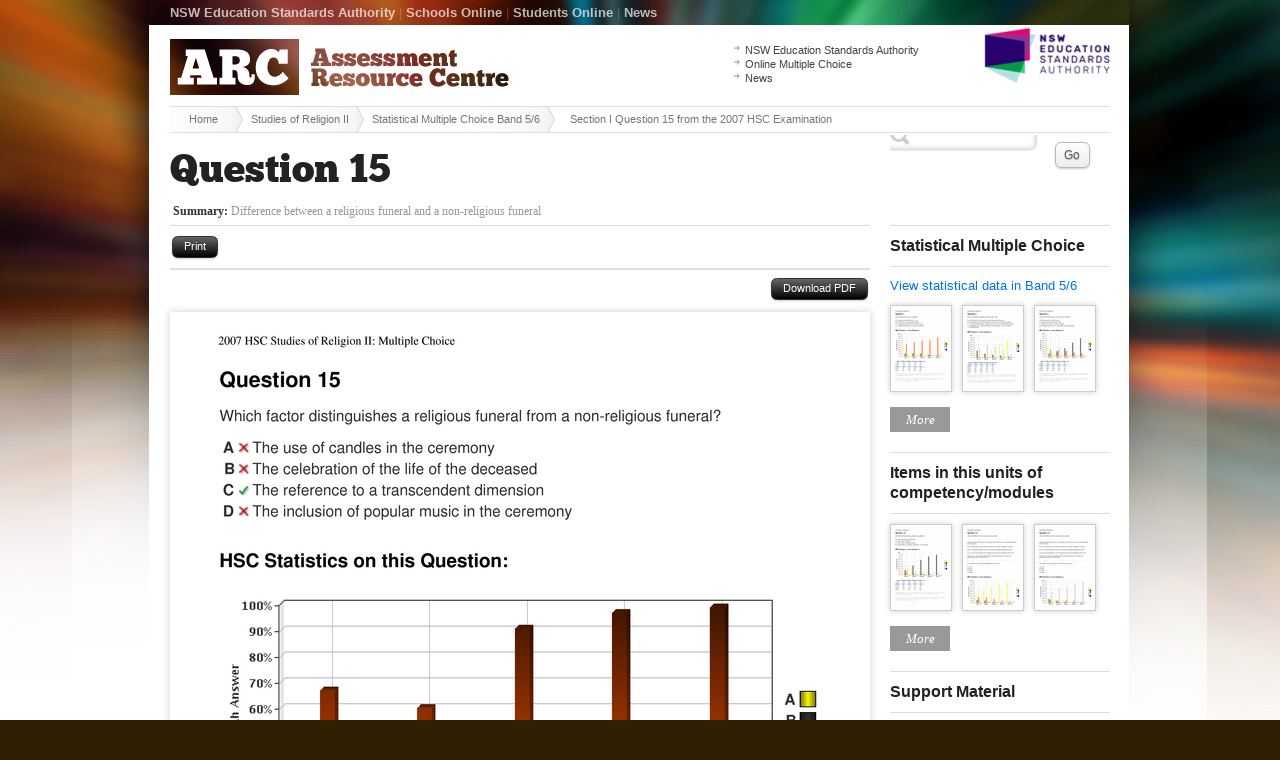

--- FILE ---
content_type: text/html;charset=UTF-8
request_url: https://arc2.nesa.nsw.edu.au/statistical/default/course/15380/band/5/question/1310
body_size: 4607
content:


		
	







	<!doctype html>
<!--[if lt IE 7 ]><html lang="en" class="ie6"><![endif]-->
<!--[if lt IE 8 ]><html lang="en" class="ie7"><![endif]-->
<!--[if IE 8 ]><html lang="en" class="ie8"><![endif]-->
<!--[if IE 9 ]><html lang="en" class="ie9"><![endif]-->
<!--[if (gt IE 9)|!(IE)]>--><html lang="en" class="no-js"><!--<![endif]-->
<head>
	<!-- {ts '2025-11-25 19:55:34'} | ip-10-4-28-232.ap-southeast-2.compute.internal | production -->
	<meta charset="utf-8">
	<meta http-equiv="X-UA-Compatible" content="IE=edge,chrome=1">
	<meta name="description" content="Section I  Question 15 from the 2007 HSC Examination in course Studies of Religion II">
	<meta name="author" content="Board of Studies NSW">
	<title>ARC :: Section I  Question 15 from the 2007 HSC Examination </title>
	<link rel="shortcut icon" href="/favicon.ico">
	<link rel="apple-touch-icon" href="/apple-touch-icon.png">
	
	<link rel="stylesheet" href="/css/combine.1.0.3.css">
	
	
	<script src="/js/libs/modernizr-1.6.min.js"></script>
</head>

<body class="" itemscope itemtype="http://schema.org/ItemPage">

<div id="wrap">
	<header>
		<div id="sitename"><a href="/"><strong class="visuallyhidden">Assessment Resource Centre</strong> <img src="/images/arc_logo.png" alt="ARC" width="339" height="56" ></a></div>
		<div class="container clearfix print-invisible" id="nav-primary">
			<div class="column span-9">
				<p><a href="http://educationstandards.nsw.edu.au/">NSW Education Standards Authority</a> <span>|</span> <a href="https://bosho.boardofstudies.nsw.edu.au/links/schoolsonline.html">Schools Online</a> <span>|</span> <a href="https://studentsonline.nesa.nsw.edu.au/">Students Online</a> <span>|</span> <a href="http://educationstandards.nsw.edu.au/wps/portal/nesa/about/news">News</a></p>
			</div>
			








<div class="column span-3 last" id="search">
	<form method="get" action="/search/result/course/15380">
		<input type="hidden" name="action" value="search.result">
		<input type="hidden" name="course" value="15380">
		<label for="site-search" class="visuallyhidden">Site Search</label>
		<input type="text" id="site-search" name="keywords" value="" />
		
		<div id="searchbox-dropdown" style="display:hidden">
			
			<select name="component_id" id="area">
				<option selected="selected" value="">Any Units of competency/modules</option>
				
				
				
					
					
				
				
				<option value="586">Religion and Belief Systems in Australia post-1945</option>
				
				
				
				<option value="587">Religion and Non-religion</option>
				
				
				
				<option value="588">Religious Tradition Depth Study</option>
				
				
				
				<option value="160">Religion and Peace</option>
				
									
				
					
				
				
			</select>
			
			<p class="f-bands">
			<label class="hd">Band</label>
			<br />				
			
				
					
					<span class="nowrap">
						
						<input type="checkbox" name="band_id" id="band-5" value="5" checked="checked">
						<label for="band-5">5/6</label>					
					</span>
				
			
				
					
					<span class="nowrap">
						
						<input type="checkbox" name="band_id" id="band-4" value="4" >
						<label for="band-4">4/5</label>					
					</span>
				
			
				
					
					<span class="nowrap">
						
						<input type="checkbox" name="band_id" id="band-3" value="3" >
						<label for="band-3">3/4</label>					
					</span>
				
			
				
					
					<span class="nowrap">
						
						<input type="checkbox" name="band_id" id="band-2" value="2" >
						<label for="band-2">2/3</label>					
					</span>
				
			
				
					
					<span class="nowrap">
						
						<input type="checkbox" name="band_id" id="band-1" value="1" >
						<label for="band-1">1/2</label>					
					</span>
				
			
				
			
				
			
			</p>
			
			<p class="f-types">
				<label class="hd">Type</label><br />
				
					<span class="nowrap">
					<input type="checkbox" name="answer_type" id="type_1" value="Multiple-choice"  >
					<label for="type_1">Multiple-choice</label>
					</span>
					<br />
				
					<span class="nowrap">
					<input type="checkbox" name="answer_type" id="type_2" value="Short response"  >
					<label for="type_2">Short response</label>
					</span>
					<br />
				
					<span class="nowrap">
					<input type="checkbox" name="answer_type" id="type_3" value="Extended response"  >
					<label for="type_3">Extended response</label>
					</span>
					<br />
					
			</p>
			
			<p class="f-other">
				<label class="hd">Other</label><br />
				
					
					<span class="nowrap">
					<input type="checkbox" name="band_id" id="band_exemp" value="6"   >
					<label for="band_exemp">Exemplary response</label>
					</span>
					<br />
				
				<span class="nowrap">
				<input type="checkbox" name="hasannotation" id="hasannotation" value="1" />
				<label for="hasannotation">Annotated responses</label>
				</span>
			</p>
			
		</div>
		<button type="submit" name="search" class="button medium white">Go</button>
	</form>
</div>

		</div>
		<div class="container clearfix" id="quicklinks">
			<div class="column span-3 prepend-7 last">
				<ul>
					<li><a href="http://educationstandards.nsw.edu.au/">NSW Education Standards Authority</a></li>
					<li><a href="http://mcq.nesa.nsw.edu.au/">Online Multiple Choice</a></li>
					<li><a href="http://educationstandards.nsw.edu.au/wps/portal/nesa/about/news">News</a></li>
				</ul>
			</div>
		</div>
		<div class="container clearfix" id="breadcrumbs">
			<div class="column span-12 last">
				<ul itemprop="breadcrumb">
					<li><a href="/">Home</a></li>
					
						
							
								<li><a href="/view/default/course/15380">Studies of Religion II</a></li>
							
						
					
						
							
								<li><a href="/statistical/default/course/15380/band/5">Statistical Multiple Choice Band 5/6</a></li>
							
						
					
						
							
								<li class="last">Section I  Question 15 from the 2007 HSC Examination</li>	
							
						
					
				</ul>
			</div>
		</div>
	</header>
	









	<div id="main">
		<h1>Question 15</h1>	
		
<p class="question-teaser question"><strong>Summary:</strong> Difference between a religious funeral and a non-religious funeral</p>


<div class="container clearfix">
	
	<div class="column span-9">
		
			<noscript>


<div class="error"> 
	Please enable your JavaScript for better view.
</div>


</noscript>






<div class="page-utilities clearfix print-invisible no-js-hidden idevices-hidden">

<ul>		
	<li class="print-invisible"><a href="javascript:window.print();" class="small button black idevices-hidden">Print</a></li>
	
	
	
	
		
</ul>	

</div>






					
			

		
	
	








<div class="jspdfpreview">

<div class="work-sample-nav clearfix print-invisible no-js-visible">
	
	<div class="work-sample-utilities clearfix">
	<ul>		
		<li><a target="_blank" href="/assets/process/15380/2007/2007_hsc_sor_ii_mcq-15.pdf" class="small button black pdfdownload" title="Download PDF">Download PDF</a></li>		
	</ul>
	</div>

	
	
		
		
	
	
	
	
	
	<div class="work-sample-pagination clearfix no-js-invisible">
		<ul>			
			
		</ul>
	</div>
</div>


	
	
	
	<div class="work-sample no-js-hidden">
		
		<div class="pdfpreview-pages-collection" >
		
		<span title="Page 1" id="pdfpreview_EC1D9265-DFDD-4E65-9383CF25C8AA4875" data-page="1" class="print-visible print-page-break-after pdfpreview pdfpreview-first" >
			<a href="/assets/process/15380/2007/2007_hsc_sor_ii_mcq-15-000.png"  class="work-sample-fullsize jqueryPreloadImage jqueryPreloadImageFirst"></a>
		</span>
		
		
		
			
				
				
			
		
			
		
							
		</div>
		
		
		
		
	</div>



<span class="hidden gaq_event_label">/assets/process/15380/2007/2007_hsc_sor_ii_mcq-15.pdf</span>

</div>


	
		

	
		
	</div>
		
	<div class="column span-3 last sidebar print-invisible" itemscope itemtype="http://schema.org/WPSideBar">		
		
		
		

	<h4>Statistical Multiple Choice</h4>	
	

	 
	
	<p><a href="/statistical/default/course/15380/band/5">View statistical data in 
Band 5/6 </a></p>
	
	
	 
	<div class="question-responses clearfix jsThumbnailAlways">
	
		
			
		
			
		

<a href="/statistical/default/course/15380/band/5/question/1329" class="document-thumb  jstooltip" title="
 Section I 
  
Question 1 - 2010 HSC
">
	<span href="/assets/process/15380/2010/thumb_2010_15380_mcq_section_i_q1-000.png" class="work-sample-thumb  no-js-visible jqueryPreloadImage thumbnail-type-pdf">
 Section I 
  
Question 1 - 2010 HSC
</span>
	
</a>
	
		
		
	
		
			
		
			
		

<a href="/statistical/default/course/15380/band/5/question/1376" class="document-thumb  jstooltip" title="
 Section I 
  
Question 2 - 2010 HSC
">
	<span href="/assets/process/15380/2010/thumb_2010_15380_mcq_section_i_q2-000.png" class="work-sample-thumb  no-js-visible jqueryPreloadImage thumbnail-type-pdf">
 Section I 
  
Question 2 - 2010 HSC
</span>
	
</a>
	
		
		
	
		
			
		
			
		

<a href="/statistical/default/course/15380/band/5/question/1387" class="document-thumb  jstooltip" title="
 Section I 
  
Question 3 - 2010 HSC
">
	<span href="/assets/process/15380/2010/thumb_2010_15380_mcq_section_i_q3-000.png" class="work-sample-thumb  no-js-visible jqueryPreloadImage thumbnail-type-pdf">
 Section I 
  
Question 3 - 2010 HSC
</span>
	
</a>
	
		
		
	
		
			
		
			
		

<a href="/statistical/default/course/15380/band/5/question/1381" class="document-thumb  jstooltip" title="
 Section I 
  
Question 4 - 2010 HSC
">
	<span href="/assets/process/15380/2010/thumb_2010_15380_mcq_section_i_q4-000.png" class="work-sample-thumb  no-js-visible jqueryPreloadImage thumbnail-type-pdf">
 Section I 
  
Question 4 - 2010 HSC
</span>
	
</a>
	
		
		
	
		
			
		
			
		

<a href="/statistical/default/course/15380/band/5/question/1384" class="document-thumb  jstooltip" title="
 Section I 
  
Question 5 - 2010 HSC
">
	<span href="/assets/process/15380/2010/thumb_2010_15380_mcq_section_i_q5-000.png" class="work-sample-thumb  no-js-visible jqueryPreloadImage thumbnail-type-pdf">
 Section I 
  
Question 5 - 2010 HSC
</span>
	
</a>
	
		
		
	
		
			
		
			
		

<a href="/statistical/default/course/15380/band/5/question/1350" class="document-thumb  jstooltip" title="
 Section I 
  
Question 6 - 2010 HSC
">
	<span href="/assets/process/15380/2010/thumb_2010_15380_mcq_section_i_q6-000.png" class="work-sample-thumb  no-js-visible jqueryPreloadImage thumbnail-type-pdf">
 Section I 
  
Question 6 - 2010 HSC
</span>
	
</a>
	
		
		
	
		
			
		
			
		

<a href="/statistical/default/course/15380/band/5/question/1351" class="document-thumb  jstooltip" title="
 Section I 
  
Question 7 - 2010 HSC
">
	<span href="/assets/process/15380/2010/thumb_2010_15380_mcq_section_i_q7-000.png" class="work-sample-thumb  no-js-visible jqueryPreloadImage thumbnail-type-pdf">
 Section I 
  
Question 7 - 2010 HSC
</span>
	
</a>
	
		
		
	
		
			
		
			
		

<a href="/statistical/default/course/15380/band/5/question/1352" class="document-thumb  jstooltip" title="
 Section I 
  
Question 8 - 2010 HSC
">
	<span href="/assets/process/15380/2010/thumb_2010_15380_mcq_section_i_q8-000.png" class="work-sample-thumb  no-js-visible jqueryPreloadImage thumbnail-type-pdf">
 Section I 
  
Question 8 - 2010 HSC
</span>
	
</a>
	
		
		
	
		
			
		
			
		

<a href="/statistical/default/course/15380/band/5/question/1353" class="document-thumb  jstooltip" title="
 Section I 
  
Question 9 - 2010 HSC
">
	<span href="/assets/process/15380/2010/thumb_2010_15380_mcq_section_i_q9-000.png" class="work-sample-thumb  no-js-visible jqueryPreloadImage thumbnail-type-pdf">
 Section I 
  
Question 9 - 2010 HSC
</span>
	
</a>
	
		
		
	
		
			
		
			
		

<a href="/statistical/default/course/15380/band/5/question/1354" class="document-thumb  jstooltip" title="
 Section I 
  
Question 10 - 2010 HSC
">
	<span href="/assets/process/15380/2010/thumb_2010_15380_mcq_section_i_q10-000.png" class="work-sample-thumb  no-js-visible jqueryPreloadImage thumbnail-type-pdf">
 Section I 
  
Question 10 - 2010 HSC
</span>
	
</a>
	
		
		
	
		
			
		
			
		

<a href="/statistical/default/course/15380/band/5/question/1356" class="document-thumb  jstooltip" title="
 Section I 
  
Question 12 - 2010 HSC
">
	<span href="/assets/process/15380/2010/thumb_2010_15380_mcq_section_i_q12-000.png" class="work-sample-thumb  no-js-visible jqueryPreloadImage thumbnail-type-pdf">
 Section I 
  
Question 12 - 2010 HSC
</span>
	
</a>
	
		
		
	
		
			
		
			
		

<a href="/statistical/default/course/15380/band/5/question/1357" class="document-thumb  jstooltip" title="
 Section I 
  
Question 13 - 2010 HSC
">
	<span href="/assets/process/15380/2010/thumb_2010_15380_mcq_section_i_q13-000.png" class="work-sample-thumb  no-js-visible jqueryPreloadImage thumbnail-type-pdf">
 Section I 
  
Question 13 - 2010 HSC
</span>
	
</a>
	
		
		
	
		
			
		
			
		

<a href="/statistical/default/course/15380/band/5/question/1358" class="document-thumb  jstooltip" title="
 Section I 
  
Question 14 - 2010 HSC
">
	<span href="/assets/process/15380/2010/thumb_2010_15380_mcq_section_i_q14-000.png" class="work-sample-thumb  no-js-visible jqueryPreloadImage thumbnail-type-pdf">
 Section I 
  
Question 14 - 2010 HSC
</span>
	
</a>
	
		
		
	
		
			
		
			
		

<a href="/statistical/default/course/15380/band/5/question/1359" class="document-thumb  jstooltip" title="
 Section I 
  
Question 15 - 2010 HSC
">
	<span href="/assets/process/15380/2010/thumb_2010_15380_mcq_section_i_q15-000.png" class="work-sample-thumb  no-js-visible jqueryPreloadImage thumbnail-type-pdf">
 Section I 
  
Question 15 - 2010 HSC
</span>
	
</a>
	
		
		
	
		
			
		
			
		

<a href="/statistical/default/course/15380/band/5/question/1360" class="document-thumb  jstooltip" title="
 Section I 
  
Question 16 - 2010 HSC
">
	<span href="/assets/process/15380/2010/thumb_2010_15380_mcq_section_i_q16-000.png" class="work-sample-thumb  no-js-visible jqueryPreloadImage thumbnail-type-pdf">
 Section I 
  
Question 16 - 2010 HSC
</span>
	
</a>
	
		
		
	
		
			
		
			
		

<a href="/statistical/default/course/15380/band/5/question/1361" class="document-thumb  jstooltip" title="
 Section I 
  
Question 17 - 2010 HSC
">
	<span href="/assets/process/15380/2010/thumb_2010_15380_mcq_section_i_q17-000.png" class="work-sample-thumb  no-js-visible jqueryPreloadImage thumbnail-type-pdf">
 Section I 
  
Question 17 - 2010 HSC
</span>
	
</a>
	
		
		
	
		
			
		
			
		

<a href="/statistical/default/course/15380/band/5/question/1362" class="document-thumb  jstooltip" title="
 Section I 
  
Question 18 - 2010 HSC
">
	<span href="/assets/process/15380/2010/thumb_2010_15380_mcq_section_i_q18-000.png" class="work-sample-thumb  no-js-visible jqueryPreloadImage thumbnail-type-pdf">
 Section I 
  
Question 18 - 2010 HSC
</span>
	
</a>
	
		
		
	
		
			
		
			
		

<a href="/statistical/default/course/15380/band/5/question/1363" class="document-thumb  jstooltip" title="
 Section I 
  
Question 19 - 2010 HSC
">
	<span href="/assets/process/15380/2010/thumb_2010_15380_mcq_section_i_q19-000.png" class="work-sample-thumb  no-js-visible jqueryPreloadImage thumbnail-type-pdf">
 Section I 
  
Question 19 - 2010 HSC
</span>
	
</a>
	
		
		
	
		
			
		
			
		

<a href="/statistical/default/course/15380/band/5/question/1364" class="document-thumb  jstooltip" title="
 Section I 
  
Question 20 - 2010 HSC
">
	<span href="/assets/process/15380/2010/thumb_2010_15380_mcq_section_i_q20-000.png" class="work-sample-thumb  no-js-visible jqueryPreloadImage thumbnail-type-pdf">
 Section I 
  
Question 20 - 2010 HSC
</span>
	
</a>
	
		
		
	
		
			
		
			
		

<a href="/statistical/default/course/15380/band/5/question/1365" class="document-thumb  jstooltip" title="
 Section I 
  
Question 21 - 2010 HSC
">
	<span href="/assets/process/15380/2010/thumb_2010_15380_mcq_section_i_q21-000.png" class="work-sample-thumb  no-js-visible jqueryPreloadImage thumbnail-type-pdf">
 Section I 
  
Question 21 - 2010 HSC
</span>
	
</a>
	
		
		
	
		
			
		
			
		

<a href="/statistical/default/course/15380/band/5/question/1296" class="document-thumb  jstooltip" title="
 Section I 
  
Question 1 - 2007 HSC
">
	<span href="/assets/process/15380/2007/thumb_2007_hsc_sor_ii_mcq-1-000.png" class="work-sample-thumb  no-js-visible jqueryPreloadImage thumbnail-type-pdf">
 Section I 
  
Question 1 - 2007 HSC
</span>
	
</a>
	
		
		
	
		
			
		
			
		

<a href="/statistical/default/course/15380/band/5/question/1297" class="document-thumb  jstooltip" title="
 Section I 
  
Question 2 - 2007 HSC
">
	<span href="/assets/process/15380/2007/thumb_2007_hsc_sor_ii_mcq-2-000.png" class="work-sample-thumb  no-js-visible jqueryPreloadImage thumbnail-type-pdf">
 Section I 
  
Question 2 - 2007 HSC
</span>
	
</a>
	
		
		
	
		
			
		
			
		

<a href="/statistical/default/course/15380/band/5/question/1298" class="document-thumb  jstooltip" title="
 Section I 
  
Question 3 - 2007 HSC
">
	<span href="/assets/process/15380/2007/thumb_2007_hsc_sor_ii_mcq-3-000.png" class="work-sample-thumb  no-js-visible jqueryPreloadImage thumbnail-type-pdf">
 Section I 
  
Question 3 - 2007 HSC
</span>
	
</a>
	
		
		
	
		
			
		
			
		

<a href="/statistical/default/course/15380/band/5/question/1299" class="document-thumb  jstooltip" title="
 Section I 
  
Question 4 - 2007 HSC
">
	<span href="/assets/process/15380/2007/thumb_2007_hsc_sor_ii_mcq-4-000.png" class="work-sample-thumb  no-js-visible jqueryPreloadImage thumbnail-type-pdf">
 Section I 
  
Question 4 - 2007 HSC
</span>
	
</a>
	
		
		
	
		
			
		
			
		

<a href="/statistical/default/course/15380/band/5/question/1300" class="document-thumb  jstooltip" title="
 Section I 
  
Question 5 - 2007 HSC
">
	<span href="/assets/process/15380/2007/thumb_2007_hsc_sor_ii_mcq-5-000.png" class="work-sample-thumb  no-js-visible jqueryPreloadImage thumbnail-type-pdf">
 Section I 
  
Question 5 - 2007 HSC
</span>
	
</a>
	
		
		
	
		
			
		
			
		

<a href="/statistical/default/course/15380/band/5/question/1301" class="document-thumb  jstooltip" title="
 Section I 
  
Question 6 - 2007 HSC
">
	<span href="/assets/process/15380/2007/thumb_2007_hsc_sor_ii_mcq-6-000.png" class="work-sample-thumb  no-js-visible jqueryPreloadImage thumbnail-type-pdf">
 Section I 
  
Question 6 - 2007 HSC
</span>
	
</a>
	
		
		
	
		
			
		
			
		

<a href="/statistical/default/course/15380/band/5/question/1302" class="document-thumb  jstooltip" title="
 Section I 
  
Question 7 - 2007 HSC
">
	<span href="/assets/process/15380/2007/thumb_2007_hsc_sor_ii_mcq-7-000.png" class="work-sample-thumb  no-js-visible jqueryPreloadImage thumbnail-type-pdf">
 Section I 
  
Question 7 - 2007 HSC
</span>
	
</a>
	
		
		
	
		
			
		
			
		

<a href="/statistical/default/course/15380/band/5/question/1303" class="document-thumb  jstooltip" title="
 Section I 
  
Question 8 - 2007 HSC
">
	<span href="/assets/process/15380/2007/thumb_2007_hsc_sor_ii_mcq-8-000.png" class="work-sample-thumb  no-js-visible jqueryPreloadImage thumbnail-type-pdf">
 Section I 
  
Question 8 - 2007 HSC
</span>
	
</a>
	
		
		
	
		
			
		
			
		

<a href="/statistical/default/course/15380/band/5/question/1304" class="document-thumb  jstooltip" title="
 Section I 
  
Question 9 - 2007 HSC
">
	<span href="/assets/process/15380/2007/thumb_2007_hsc_sor_ii_mcq-9-000.png" class="work-sample-thumb  no-js-visible jqueryPreloadImage thumbnail-type-pdf">
 Section I 
  
Question 9 - 2007 HSC
</span>
	
</a>
	
		
		
	
		
			
		
			
		

<a href="/statistical/default/course/15380/band/5/question/1305" class="document-thumb  jstooltip" title="
 Section I 
  
Question 10 - 2007 HSC
">
	<span href="/assets/process/15380/2007/thumb_2007_hsc_sor_ii_mcq-10-000.png" class="work-sample-thumb  no-js-visible jqueryPreloadImage thumbnail-type-pdf">
 Section I 
  
Question 10 - 2007 HSC
</span>
	
</a>
	
		
		
	
		
			
		
			
		

<a href="/statistical/default/course/15380/band/5/question/1307" class="document-thumb  jstooltip" title="
 Section I 
  
Question 12 - 2007 HSC
">
	<span href="/assets/process/15380/2007/thumb_2007_hsc_sor_ii_mcq-12-000.png" class="work-sample-thumb  no-js-visible jqueryPreloadImage thumbnail-type-pdf">
 Section I 
  
Question 12 - 2007 HSC
</span>
	
</a>
	
		
		
	
		
			
		
			
		

<a href="/statistical/default/course/15380/band/5/question/1308" class="document-thumb  jstooltip" title="
 Section I 
  
Question 13 - 2007 HSC
">
	<span href="/assets/process/15380/2007/thumb_2007_hsc_sor_ii_mcq-13-000.png" class="work-sample-thumb  no-js-visible jqueryPreloadImage thumbnail-type-pdf">
 Section I 
  
Question 13 - 2007 HSC
</span>
	
</a>
	
		
		
	
		
			
		
			
		

<a href="/statistical/default/course/15380/band/5/question/1309" class="document-thumb  jstooltip" title="
 Section I 
  
Question 14 - 2007 HSC
">
	<span href="/assets/process/15380/2007/thumb_2007_hsc_sor_ii_mcq-14-000.png" class="work-sample-thumb  no-js-visible jqueryPreloadImage thumbnail-type-pdf">
 Section I 
  
Question 14 - 2007 HSC
</span>
	
</a>
	
		
		
	
		
		
	
		
			
		
			
		

<a href="/statistical/default/course/15380/band/5/question/1311" class="document-thumb  jstooltip" title="
 Section I 
  
Question 16 - 2007 HSC
">
	<span href="/assets/process/15380/2007/thumb_2007_hsc_sor_ii_mcq-16-000.png" class="work-sample-thumb  no-js-visible jqueryPreloadImage thumbnail-type-pdf">
 Section I 
  
Question 16 - 2007 HSC
</span>
	
</a>
	
		
		
	
		
			
		
			
		

<a href="/statistical/default/course/15380/band/5/question/1312" class="document-thumb  jstooltip" title="
 Section I 
  
Question 17 - 2007 HSC
">
	<span href="/assets/process/15380/2007/thumb_2007_hsc_sor_ii_mcq-17-000.png" class="work-sample-thumb  no-js-visible jqueryPreloadImage thumbnail-type-pdf">
 Section I 
  
Question 17 - 2007 HSC
</span>
	
</a>
	
		
		
	
		
			
		
			
		

<a href="/statistical/default/course/15380/band/5/question/1313" class="document-thumb  jstooltip" title="
 Section I 
  
Question 18 - 2007 HSC
">
	<span href="/assets/process/15380/2007/thumb_2007_hsc_sor_ii_mcq-18-000.png" class="work-sample-thumb  no-js-visible jqueryPreloadImage thumbnail-type-pdf">
 Section I 
  
Question 18 - 2007 HSC
</span>
	
</a>
	
		
		
	
		
			
		
			
		

<a href="/statistical/default/course/15380/band/5/question/1314" class="document-thumb  jstooltip" title="
 Section I 
  
Question 19 - 2007 HSC
">
	<span href="/assets/process/15380/2007/thumb_2007_hsc_sor_ii_mcq-19-000.png" class="work-sample-thumb  no-js-visible jqueryPreloadImage thumbnail-type-pdf">
 Section I 
  
Question 19 - 2007 HSC
</span>
	
</a>
	
		
		
	
		
			
		
			
		

<a href="/statistical/default/course/15380/band/5/question/1315" class="document-thumb  jstooltip" title="
 Section I 
  
Question 20 - 2007 HSC
">
	<span href="/assets/process/15380/2007/thumb_2007_hsc_sor_ii_mcq-20-000.png" class="work-sample-thumb  no-js-visible jqueryPreloadImage thumbnail-type-pdf">
 Section I 
  
Question 20 - 2007 HSC
</span>
	
</a>
	
		
		
	
		
			
		
			
		

<a href="/statistical/default/course/15380/band/5/question/1316" class="document-thumb  jstooltip" title="
 Section I 
  
Question 21 - 2007 HSC
">
	<span href="/assets/process/15380/2007/thumb_2007_hsc_sor_ii_mcq-21-000.png" class="work-sample-thumb  no-js-visible jqueryPreloadImage thumbnail-type-pdf">
 Section I 
  
Question 21 - 2007 HSC
</span>
	
</a>
	
		
		
	
		
			
		
			
		

<a href="/statistical/default/course/15380/band/5/question/1388" class="document-thumb  jstooltip" title="
 Section I 
  
Question 1 - 2002 HSC
">
	<span href="/assets/process/15380/2002/thumb_sor_2002_mc-000.png" class="work-sample-thumb  no-js-visible jqueryPreloadImage thumbnail-type-pdf">
 Section I 
  
Question 1 - 2002 HSC
</span>
	
</a>
	
		
		
	
		
			
		
			
		

<a href="/statistical/default/course/15380/band/5/question/1389" class="document-thumb  jstooltip" title="
 Section I 
  
Question 2 - 2002 HSC
">
	<span href="/assets/process/15380/2002/thumb_sor_2002_mc-000.png" class="work-sample-thumb  no-js-visible jqueryPreloadImage thumbnail-type-pdf">
 Section I 
  
Question 2 - 2002 HSC
</span>
	
</a>
	
		
		
	
		
			
		
			
		

<a href="/statistical/default/course/15380/band/5/question/1391" class="document-thumb  jstooltip" title="
 Section I 
  
Question 4 - 2002 HSC
">
	<span href="/assets/process/15380/2002/thumb_sor_2002_mc-000.png" class="work-sample-thumb  no-js-visible jqueryPreloadImage thumbnail-type-pdf">
 Section I 
  
Question 4 - 2002 HSC
</span>
	
</a>
	
		
		
	
		
			
		
			
		

<a href="/statistical/default/course/15380/band/5/question/1394" class="document-thumb  jstooltip" title="
 Section I 
  
Question 7 - 2002 HSC
">
	<span href="/assets/process/15380/2002/thumb_sor_2002_mc-000.png" class="work-sample-thumb  no-js-visible jqueryPreloadImage thumbnail-type-pdf">
 Section I 
  
Question 7 - 2002 HSC
</span>
	
</a>
	
		
		
	
		
			
		
			
		

<a href="/statistical/default/course/15380/band/5/question/1458" class="document-thumb  jstooltip" title="
 Section I 
  
Question 3 - 2001 HSC
">
	<span href="/assets/process/15380/2001/thumb_studies_rel_I_03_mc-000.png" class="work-sample-thumb  no-js-visible jqueryPreloadImage thumbnail-type-pdf">
 Section I 
  
Question 3 - 2001 HSC
</span>
	
</a>
	
		
		
	
		
			
		
			
		

<a href="/statistical/default/course/15380/band/5/question/1461" class="document-thumb  jstooltip" title="
 Section I 
  
Question 6 - 2001 HSC
">
	<span href="/assets/process/15380/2001/thumb_studies_rel_I_06_mc-000.png" class="work-sample-thumb  no-js-visible jqueryPreloadImage thumbnail-type-pdf">
 Section I 
  
Question 6 - 2001 HSC
</span>
	
</a>
	
		
		
	
		
			
		
			
		

<a href="/statistical/default/course/15380/band/5/question/1465" class="document-thumb  jstooltip" title="
 Section I 
  
Question 10 - 2001 HSC
">
	<span href="/assets/process/15380/2001/thumb_studies_rel_I_10_mc-000.png" class="work-sample-thumb  no-js-visible jqueryPreloadImage thumbnail-type-pdf">
 Section I 
  
Question 10 - 2001 HSC
</span>
	
</a>
	
		
		
	
	</div>





		
		
		
		




		
		
		
		



		
		
		







	
		
				
	
		
		
		
						
			
			
						
			
			
			
			
					
			
			
			
		
		
		
		
						
			
			
						
			
			
			
			
					
			
			
			
		
		
		
		
						
			
			
						
			
			
			
			
					
			
			
			
		
		
		
		
						
			
			
						
			
			
			
			
					
			
			
			
		
		
		
		
						
			
			
						
			
			
			
			
					
			
			
			
		
		
		
		
						
			
			
						
			
			
			
			
					
			
			
			
		
		
		
		
						
			
			
						
			
			
			
			
					
			
			
			
		
		
		
		
						
			
			
						
			
			
			
			
					
			
			
			
		
		
		
		
						
			
			
						
			
			
			
			
					
			
			
			
		
		
		
		
						
			
			
						
			
			
			
			
					
			
			
			
		
		
		
		
						
			
			
						
			
			
			
			
					
			
			
			
		
		
		
		
						
			
			
						
			
			
			
			
					
			
			
			
		
		
		
		
						
			
			
						
			
			
			
			
					
			
			
			
		
		
		
			
		
		
		
		
						
			
			
						
			
			
			
			
					
			
			
			
		
		
		
		
						
			
			
						
			
			
			
			
					
			
			
			
		
		
		
		
						
			
			
						
			
			
			
			
					
			
			
			
		
		
		
		
						
			
			
						
			
			
			
			
					
			
			
			
		
		
		
		
						
			
			
						
			
			
			
			
					
			
			
			
		
		
		
		
						
			
			
						
			
			
			
			
					
			
			
			
		
		
		
		
						
			
			
						
			
			
			
			
					
			
			
			
		
		

		
	
	
	
	
	
	




		<h4>Items in this units of competency/modules</h4>
		
		<div class="question-responses clearfix jsThumbnailAlways">
		
			
			

<a href="/statistical/default/course/15380/question/1356" class="document-thumb  jstooltip" title="
 Section I 
  
Question 12 - 2010 HSC
">
	<span href="/assets/process/15380/2010/thumb_2010_15380_mcq_section_i_q12-000.png" class="work-sample-thumb   no-js-visible jqueryPreloadImage thumbnail-type-pdf">
 Section I 
  
Question 12 - 2010 HSC
</span>
	
</a>
	

<a href="/statistical/default/course/15380/question/1357" class="document-thumb  jstooltip" title="
 Section I 
  
Question 13 - 2010 HSC
">
	<span href="/assets/process/15380/2010/thumb_2010_15380_mcq_section_i_q13-000.png" class="work-sample-thumb   no-js-visible jqueryPreloadImage thumbnail-type-pdf">
 Section I 
  
Question 13 - 2010 HSC
</span>
	
</a>
	

<a href="/statistical/default/course/15380/question/1358" class="document-thumb  jstooltip" title="
 Section I 
  
Question 14 - 2010 HSC
">
	<span href="/assets/process/15380/2010/thumb_2010_15380_mcq_section_i_q14-000.png" class="work-sample-thumb   no-js-visible jqueryPreloadImage thumbnail-type-pdf">
 Section I 
  
Question 14 - 2010 HSC
</span>
	
</a>
	

<a href="/statistical/default/course/15380/question/1359" class="document-thumb  jstooltip" title="
 Section I 
  
Question 15 - 2010 HSC
">
	<span href="/assets/process/15380/2010/thumb_2010_15380_mcq_section_i_q15-000.png" class="work-sample-thumb   no-js-visible jqueryPreloadImage thumbnail-type-pdf">
 Section I 
  
Question 15 - 2010 HSC
</span>
	
</a>
	

<a href="/statistical/default/course/15380/question/1360" class="document-thumb  jstooltip" title="
 Section I 
  
Question 16 - 2010 HSC
">
	<span href="/assets/process/15380/2010/thumb_2010_15380_mcq_section_i_q16-000.png" class="work-sample-thumb   no-js-visible jqueryPreloadImage thumbnail-type-pdf">
 Section I 
  
Question 16 - 2010 HSC
</span>
	
</a>
	

<a href="/statistical/default/course/15380/question/1361" class="document-thumb  jstooltip" title="
 Section I 
  
Question 17 - 2010 HSC
">
	<span href="/assets/process/15380/2010/thumb_2010_15380_mcq_section_i_q17-000.png" class="work-sample-thumb   no-js-visible jqueryPreloadImage thumbnail-type-pdf">
 Section I 
  
Question 17 - 2010 HSC
</span>
	
</a>
	

<a href="/statistical/default/course/15380/question/1362" class="document-thumb  jstooltip" title="
 Section I 
  
Question 18 - 2010 HSC
">
	<span href="/assets/process/15380/2010/thumb_2010_15380_mcq_section_i_q18-000.png" class="work-sample-thumb   no-js-visible jqueryPreloadImage thumbnail-type-pdf">
 Section I 
  
Question 18 - 2010 HSC
</span>
	
</a>
	

<a href="/statistical/default/course/15380/question/1363" class="document-thumb  jstooltip" title="
 Section I 
  
Question 19 - 2010 HSC
">
	<span href="/assets/process/15380/2010/thumb_2010_15380_mcq_section_i_q19-000.png" class="work-sample-thumb   no-js-visible jqueryPreloadImage thumbnail-type-pdf">
 Section I 
  
Question 19 - 2010 HSC
</span>
	
</a>
	

<a href="/statistical/default/course/15380/question/1364" class="document-thumb  jstooltip" title="
 Section I 
  
Question 20 - 2010 HSC
">
	<span href="/assets/process/15380/2010/thumb_2010_15380_mcq_section_i_q20-000.png" class="work-sample-thumb   no-js-visible jqueryPreloadImage thumbnail-type-pdf">
 Section I 
  
Question 20 - 2010 HSC
</span>
	
</a>
	

<a href="/statistical/default/course/15380/question/1365" class="document-thumb  jstooltip" title="
 Section I 
  
Question 21 - 2010 HSC
">
	<span href="/assets/process/15380/2010/thumb_2010_15380_mcq_section_i_q21-000.png" class="work-sample-thumb   no-js-visible jqueryPreloadImage thumbnail-type-pdf">
 Section I 
  
Question 21 - 2010 HSC
</span>
	
</a>
	

<a href="/statistical/default/course/15380/question/1307" class="document-thumb  jstooltip" title="
 Section I 
  
Question 12 - 2007 HSC
">
	<span href="/assets/process/15380/2007/thumb_2007_hsc_sor_ii_mcq-12-000.png" class="work-sample-thumb   no-js-visible jqueryPreloadImage thumbnail-type-pdf">
 Section I 
  
Question 12 - 2007 HSC
</span>
	
</a>
	

<a href="/statistical/default/course/15380/question/1308" class="document-thumb  jstooltip" title="
 Section I 
  
Question 13 - 2007 HSC
">
	<span href="/assets/process/15380/2007/thumb_2007_hsc_sor_ii_mcq-13-000.png" class="work-sample-thumb   no-js-visible jqueryPreloadImage thumbnail-type-pdf">
 Section I 
  
Question 13 - 2007 HSC
</span>
	
</a>
	

<a href="/statistical/default/course/15380/question/1309" class="document-thumb  jstooltip" title="
 Section I 
  
Question 14 - 2007 HSC
">
	<span href="/assets/process/15380/2007/thumb_2007_hsc_sor_ii_mcq-14-000.png" class="work-sample-thumb   no-js-visible jqueryPreloadImage thumbnail-type-pdf">
 Section I 
  
Question 14 - 2007 HSC
</span>
	
</a>
	

<a href="/statistical/default/course/15380/question/1311" class="document-thumb  jstooltip" title="
 Section I 
  
Question 16 - 2007 HSC
">
	<span href="/assets/process/15380/2007/thumb_2007_hsc_sor_ii_mcq-16-000.png" class="work-sample-thumb   no-js-visible jqueryPreloadImage thumbnail-type-pdf">
 Section I 
  
Question 16 - 2007 HSC
</span>
	
</a>
	

<a href="/statistical/default/course/15380/question/1312" class="document-thumb  jstooltip" title="
 Section I 
  
Question 17 - 2007 HSC
">
	<span href="/assets/process/15380/2007/thumb_2007_hsc_sor_ii_mcq-17-000.png" class="work-sample-thumb   no-js-visible jqueryPreloadImage thumbnail-type-pdf">
 Section I 
  
Question 17 - 2007 HSC
</span>
	
</a>
	

<a href="/statistical/default/course/15380/question/1313" class="document-thumb  jstooltip" title="
 Section I 
  
Question 18 - 2007 HSC
">
	<span href="/assets/process/15380/2007/thumb_2007_hsc_sor_ii_mcq-18-000.png" class="work-sample-thumb   no-js-visible jqueryPreloadImage thumbnail-type-pdf">
 Section I 
  
Question 18 - 2007 HSC
</span>
	
</a>
	

<a href="/statistical/default/course/15380/question/1314" class="document-thumb  jstooltip" title="
 Section I 
  
Question 19 - 2007 HSC
">
	<span href="/assets/process/15380/2007/thumb_2007_hsc_sor_ii_mcq-19-000.png" class="work-sample-thumb   no-js-visible jqueryPreloadImage thumbnail-type-pdf">
 Section I 
  
Question 19 - 2007 HSC
</span>
	
</a>
	

<a href="/statistical/default/course/15380/question/1315" class="document-thumb  jstooltip" title="
 Section I 
  
Question 20 - 2007 HSC
">
	<span href="/assets/process/15380/2007/thumb_2007_hsc_sor_ii_mcq-20-000.png" class="work-sample-thumb   no-js-visible jqueryPreloadImage thumbnail-type-pdf">
 Section I 
  
Question 20 - 2007 HSC
</span>
	
</a>
	

<a href="/statistical/default/course/15380/question/1316" class="document-thumb  jstooltip" title="
 Section I 
  
Question 21 - 2007 HSC
">
	<span href="/assets/process/15380/2007/thumb_2007_hsc_sor_ii_mcq-21-000.png" class="work-sample-thumb   no-js-visible jqueryPreloadImage thumbnail-type-pdf">
 Section I 
  
Question 21 - 2007 HSC
</span>
	
</a>
	

<a href="/statistical/default/course/15380/question/1317" class="document-thumb  jstooltip" title="
 Section I 
  
Question 22 - 2007 HSC
">
	<span href="/assets/process/15380/2007/thumb_exam-sect1-q22-000.png" class="work-sample-thumb   no-js-visible jqueryPreloadImage thumbnail-type-pdf">
 Section I 
  
Question 22 - 2007 HSC
</span>
	
</a>
	
			
		</div>
	

		
		
		
<h4>Support Material</h4>

<ul>

	
	
	
	<li class="icon-pdf">
		
			<a href="http://www.boardofstudies.nsw.edu.au/hsc_exams/exam-papers-2007/pdf_doc/studies-of-religion2-07.pdf" >2007 HSC Exam Paper</a>
		
	</li>
		

	
	
	
	<li class="icon-pdf">
		
			<a href="http://www.boardofstudies.nsw.edu.au/hsc_exams/exam-papers-2007/pdf_doc/studies-of-religion-notes-07.pdf" >2007 Notes from the Marking Centre</a>
		
	</li>
		

	
	
	
	<li class="icon-doc">
		
			<a href="/page/about-the-standards/course/15380" >About the Standards</a>
		
	</li>
		

	
	
	
	<li class="icon-doc">
		
			<a href="http://www.boardofstudies.nsw.edu.au/syllabus_hsc/studies-religion-pbd.html" target="_blank">Performance Band Descriptions</a><span class="ui-icon ui-icon-extlink" style="display:inline-block;"></span>
		
	</li>
		

	
	
	
	<li class="icon-pdf">
		
			<a href="http://www.boardofstudies.nsw.edu.au/syllabus_hsc/pdf_doc/studies-religion-st6-syl-from2010.pdf" >Syllabus </a>
		
	</li>
		

</ul>



		
		
		
		



	<h4>Units of competency/modules</h4>
	
	
	 
	
	<ul>
	
		
		
		
		
		
		
			<li class="">
			
			<a href="/view/byarea/course/15380/component/586">Religion and Belief Systems in Australia post-1945</a>
			
			</li>
		
			<li class="icon-active">
			
			<a href="/view/byarea/course/15380/component/587">Religion and Non-religion</a>
			
			</li>
		
			<li class="">
			
			<a href="/view/byarea/course/15380/component/588">Religious Tradition Depth Study</a>
			
			</li>
		
			<li class="">
			
			<a href="/view/byarea/course/15380/component/160">Religion and Peace</a>
			
			</li>
		
		
		
			
	
	</ul> 
	 





		
	</div>

</div>
  
	</div>
	


	<footer>
		<div class="container clearfix print-invisible" id="footer" itemscope itemtype="http://schema.org/WPFooter">		
			<div class="column span-2"><span id="nswgov_logo"></span></div>
			<div class="column span-2">
				<h5>Government Links</h5>
				<ul>
					<li><a href="https://www.nsw.gov.au/">NSW Government</a></li>
					<li><a href="http://iworkfor.nsw.gov.au/">Jobs NSW</a></li>
				</ul>
			</div>
			<div class="column span-2">
				<h5>NESA</h5>
				<ul>
					<li><a href="http://educationstandards.nsw.edu.au/">NSW Education Standards Authority</a></li>
					<li><a href="http://educationstandards.nsw.edu.au/wps/portal/nesa/about/news">News</a></li>
					<li><a href="http://ab-ed.nesa.nsw.edu.au/">Aboriginal Education</a></li>
					<li><a href="https://studentsonline.nesa.nsw.edu.au/">Students Online</a></li>
					<li><a href="https://bosho.boardofstudies.nsw.edu.au/links/schoolsonline.html">Schools Online</a></li>
				</ul>
			</div>
			<div class="column span-2">
				<h5>Site Tools</h5>
				<ul>
					<li><a href="/sitemap">Sitemap</a></li>
					<li><a href="http://educationstandards.nsw.edu.au/wps/portal/nesa/mini-footer/privacy">Privacy</a></li>
					<li><a href="http://educationstandards.nsw.edu.au/wps/portal/nesa/mini-footer/copyright">Copyright</a></li>
				</ul>
			</div>
			<div class="column span-2 last">
				<h5>Contact</h5>
				<ul>
					<li><a href="http://educationstandards.nsw.edu.au/wps/portal/nesa/about/who-we-are/contact-us">Feedback</a></li>
					<li><a href="http://educationstandards.nsw.edu.au/wps/portal/nesa/about">About Us</a></li>
					<li><a href="http://educationstandards.nsw.edu.au/wps/portal/nesa/about/who-we-are/contact-us">Contact Us</a></li>
				</ul>
			</div>
			<div class="column span-2 last">
				<h5>Other</h5>
				<ul>
					<li><a href="http://educationstandards.nsw.edu.au/wps/portal/nesa/11-12/Understanding-the-curriculum/syllabuses-a-z">HSC Syllabuses</a></li>
					<li><a href="http://educationstandards.nsw.edu.au/wps/portal/nesa/k-10/understanding-the-curriculum/syllabuses-a-z">K-10 Syllabuses</a></li>
				</ul>
			</div>
		</div>
	</footer>
</div>
<!--! end of #wrapper --> 

<!--[if lt IE 7 ]>
    <script src="/js/libs/dd_belatedpng.js"></script>
    <script> DD_belatedPNG.fix('img, .png_bg'); //fix any <img> or .png_bg background-images </script>
<![endif]--> 


<script src="/js/combine/combine.1.0.1.js"></script>


<script>
   var _gaq = [['_setAccount', 'UA-98421-2'], ['_trackPageview']];
   (function(d, t) {
    var g = d.createElement(t),
        s = d.getElementsByTagName(t)[0];
    g.async = true;
    g.src = ('https:' == location.protocol ? 'https://ssl' : 'http://www') + '.google-analytics.com/ga.js';
    s.parentNode.insertBefore(g, s);
   })(document, 'script');
</script>

</body>
</html>


--- FILE ---
content_type: application/javascript
request_url: https://arc2.nesa.nsw.edu.au/js/combine/combine.1.0.1.js
body_size: 75434
content:
/*!
 * jQuery JavaScript Library v1.4.4
 * http://jquery.com/
 *
 * Copyright 2010, John Resig
 * Dual licensed under the MIT or GPL Version 2 licenses.
 * http://jquery.org/license
 *
 * Includes Sizzle.js
 * http://sizzlejs.com/
 * Copyright 2010, The Dojo Foundation
 * Released under the MIT, BSD, and GPL Licenses.
 *
 * Date: Thu Nov 11 19:04:53 2010 -0500
 */
(function(av,az){function i(B,c,P){if(P===az&&B.nodeType===1){P=B.getAttribute("data-"+c);if(typeof P==="string"){try{P=P==="true"?true:P==="false"?false:P==="null"?null:!O.isNaN(P)?parseFloat(P):Q.test(P)?O.parseJSON(P):P}catch(E){}O.data(B,c,P)}else{P=az}}return P}function ak(){return false}function I(){return true}function aX(B,c,E){E[0].type=B;return O.event.handle.apply(c,E)}function z(ab){var Y,X,W,V,U,S,T,P,aa,c,E,B=[];V=[];U=O.data(this,this.nodeType?"events":"__events__");if(typeof U==="function"){U=U.events}if(!(ab.liveFired===this||!U||!U.live||ab.button&&ab.type==="click")){if(ab.namespace){E=RegExp("(^|\\.)"+ab.namespace.split(".").join("\\.(?:.*\\.)?")+"(\\.|$)")}ab.liveFired=this;var Z=U.live.slice(0);for(T=0;T<Z.length;T++){U=Z[T];U.origType.replace(ah,"")===ab.type?V.push(U.selector):Z.splice(T--,1)}V=O(ab.target).closest(V,ab.currentTarget);P=0;for(aa=V.length;P<aa;P++){c=V[P];for(T=0;T<Z.length;T++){U=Z[T];if(c.selector===U.selector&&(!E||E.test(U.namespace))){S=c.elem;W=null;if(U.preType==="mouseenter"||U.preType==="mouseleave"){ab.type=U.preType;W=O(ab.relatedTarget).closest(U.selector)[0]}if(!W||W!==S){B.push({elem:S,handleObj:U,level:c.level})}}}}P=0;for(aa=B.length;P<aa;P++){V=B[P];if(X&&V.level>X){break}ab.currentTarget=V.elem;ab.data=V.handleObj.data;ab.handleObj=V.handleObj;E=V.handleObj.origHandler.apply(V.elem,arguments);if(E===false||ab.isPropagationStopped()){X=V.level;if(E===false){Y=false}if(ab.isImmediatePropagationStopped()){break}}}return Y}}function ag(B,c){return(B&&B!=="*"?B+".":"")+c.replace(m,"`").replace(a1,"&")}function aK(B,c,P){if(O.isFunction(c)){return O.grep(B,function(T,S){return !!c.call(T,S,T)===P})}else{if(c.nodeType){return O.grep(B,function(S){return S===c===P})}else{if(typeof c==="string"){var E=O.grep(B,function(S){return S.nodeType===1});if(aP.test(c)){return O.filter(c,E,!P)}else{c=O.filter(c,E)}}}}return O.grep(B,function(S){return O.inArray(S,c)>=0===P})}function aw(B,c){var E=0;c.each(function(){if(this.nodeName===(B[E]&&B[E].nodeName)){var U=O.data(B[E++]),T=O.data(this,U);if(U=U&&U.events){delete T.handle;T.events={};for(var S in U){for(var P in U[S]){O.event.add(this,S,U[S][P],U[S][P].data)}}}}})}function aC(B,c){c.src?O.ajax({url:c.src,async:false,dataType:"script"}):O.globalEval(c.text||c.textContent||c.innerHTML||"");c.parentNode&&c.parentNode.removeChild(c)}function N(B,c,P){var E=c==="width"?B.offsetWidth:B.offsetHeight;if(P==="border"){return E}O.each(c==="width"?ad:D,function(){P||(E-=parseFloat(O.css(B,"padding"+this))||0);if(P==="margin"){E+=parseFloat(O.css(B,"margin"+this))||0}else{E-=parseFloat(O.css(B,"border"+this+"Width"))||0}});return E}function s(B,c,P,E){if(O.isArray(c)&&c.length){O.each(c,function(T,S){P||p.test(B)?E(B,S):s(B+"["+(typeof S==="object"||O.isArray(S)?T:"")+"]",S,P,E)})}else{if(!P&&c!=null&&typeof c==="object"){O.isEmptyObject(c)?E(B,""):O.each(c,function(T,S){s(B+"["+T+"]",S,P,E)})}else{E(B,c)}}}function am(B,c){var E={};O.each(y.concat.apply([],y.slice(0,c)),function(){E[this]=B});return E}function l(B){if(!g[B]){var c=O("<"+B+">").appendTo("body"),E=c.css("display");c.remove();if(E==="none"||E===""){E="block"}g[B]=E}return g[B]}function aU(c){return O.isWindow(c)?c:c.nodeType===9?c.defaultView||c.parentWindow:false}var G=av.document,O=function(){function bi(){if(!bh.isReady){try{G.documentElement.doScroll("left")}catch(bj){setTimeout(bi,1);return}bh.ready()}}var bh=function(bj,bk){return new bh.fn.init(bj,bk)},bg=av.jQuery,bf=av.$,be,bc=/^(?:[^<]*(<[\w\W]+>)[^>]*$|#([\w\-]+)$)/,a9=/\S/,ba=/^\s+/,a6=/\s+$/,W=/\W/,a2=/\d/,a5=/^<(\w+)\s*\/?>(?:<\/\1>)?$/,ab=/^[\],:{}\s]*$/,U=/\\(?:["\\\/bfnrt]|u[0-9a-fA-F]{4})/g,X=/"[^"\\\n\r]*"|true|false|null|-?\d+(?:\.\d*)?(?:[eE][+\-]?\d+)?/g,V=/(?:^|:|,)(?:\s*\[)+/g,S=/(webkit)[ \/]([\w.]+)/,bd=/(opera)(?:.*version)?[ \/]([\w.]+)/,bb=/(msie) ([\w.]+)/,a7=/(mozilla)(?:.*? rv:([\w.]+))?/,a8=navigator.userAgent,a4=false,a3=[],Z,T=Object.prototype.toString,Y=Object.prototype.hasOwnProperty,P=Array.prototype.push,E=Array.prototype.slice,B=String.prototype.trim,aa=Array.prototype.indexOf,c={};bh.fn=bh.prototype={init:function(bk,bm){var bj,bn,bl;if(!bk){return this}if(bk.nodeType){this.context=this[0]=bk;this.length=1;return this}if(bk==="body"&&!bm&&G.body){this.context=G;this[0]=G.body;this.selector="body";this.length=1;return this}if(typeof bk==="string"){if((bj=bc.exec(bk))&&(bj[1]||!bm)){if(bj[1]){bl=bm?bm.ownerDocument||bm:G;if(bn=a5.exec(bk)){if(bh.isPlainObject(bm)){bk=[G.createElement(bn[1])];bh.fn.attr.call(bk,bm,true)}else{bk=[bl.createElement(bn[1])]}}else{bn=bh.buildFragment([bj[1]],[bl]);bk=(bn.cacheable?bn.fragment.cloneNode(true):bn.fragment).childNodes}return bh.merge(this,bk)}else{if((bn=G.getElementById(bj[2]))&&bn.parentNode){if(bn.id!==bj[2]){return be.find(bk)}this.length=1;this[0]=bn}this.context=G;this.selector=bk;return this}}else{if(!bm&&!W.test(bk)){this.selector=bk;this.context=G;bk=G.getElementsByTagName(bk);return bh.merge(this,bk)}else{return !bm||bm.jquery?(bm||be).find(bk):bh(bm).find(bk)}}}else{if(bh.isFunction(bk)){return be.ready(bk)}}if(bk.selector!==az){this.selector=bk.selector;this.context=bk.context}return bh.makeArray(bk,this)},selector:"",jquery:"1.4.4",length:0,size:function(){return this.length},toArray:function(){return E.call(this,0)},get:function(bj){return bj==null?this.toArray():bj<0?this.slice(bj)[0]:this[bj]},pushStack:function(bk,bl,bj){var bm=bh();bh.isArray(bk)?P.apply(bm,bk):bh.merge(bm,bk);bm.prevObject=this;bm.context=this.context;if(bl==="find"){bm.selector=this.selector+(this.selector?" ":"")+bj}else{if(bl){bm.selector=this.selector+"."+bl+"("+bj+")"}}return bm},each:function(bj,bk){return bh.each(this,bj,bk)},ready:function(bj){bh.bindReady();if(bh.isReady){bj.call(G,bh)}else{a3&&a3.push(bj)}return this},eq:function(bj){return bj===-1?this.slice(bj):this.slice(bj,+bj+1)},first:function(){return this.eq(0)},last:function(){return this.eq(-1)},slice:function(){return this.pushStack(E.apply(this,arguments),"slice",E.call(arguments).join(","))},map:function(bj){return this.pushStack(bh.map(this,function(bl,bk){return bj.call(bl,bk,bl)}))},end:function(){return this.prevObject||bh(null)},push:P,sort:[].sort,splice:[].splice};bh.fn.init.prototype=bh.fn;bh.extend=bh.fn.extend=function(){var bj,br,bo,bl,bn,bp=arguments[0]||{},bm=1,bk=arguments.length,bq=false;if(typeof bp==="boolean"){bq=bp;bp=arguments[1]||{};bm=2}if(typeof bp!=="object"&&!bh.isFunction(bp)){bp={}}if(bk===bm){bp=this;--bm}for(;bm<bk;bm++){if((bj=arguments[bm])!=null){for(br in bj){bo=bp[br];bl=bj[br];if(bp!==bl){if(bq&&bl&&(bh.isPlainObject(bl)||(bn=bh.isArray(bl)))){if(bn){bn=false;bo=bo&&bh.isArray(bo)?bo:[]}else{bo=bo&&bh.isPlainObject(bo)?bo:{}}bp[br]=bh.extend(bq,bo,bl)}else{if(bl!==az){bp[br]=bl}}}}}}return bp};bh.extend({noConflict:function(bj){av.$=bf;if(bj){av.jQuery=bg}return bh},isReady:false,readyWait:1,ready:function(bk){bk===true&&bh.readyWait--;if(!bh.readyWait||bk!==true&&!bh.isReady){if(!G.body){return setTimeout(bh.ready,1)}bh.isReady=true;if(!(bk!==true&&--bh.readyWait>0)){if(a3){var bl=0,bj=a3;for(a3=null;bk=bj[bl++];){bk.call(G,bh)}bh.fn.trigger&&bh(G).trigger("ready").unbind("ready")}}}},bindReady:function(){if(!a4){a4=true;if(G.readyState==="complete"){return setTimeout(bh.ready,1)}if(G.addEventListener){G.addEventListener("DOMContentLoaded",Z,false);av.addEventListener("load",bh.ready,false)}else{if(G.attachEvent){G.attachEvent("onreadystatechange",Z);av.attachEvent("onload",bh.ready);var bj=false;try{bj=av.frameElement==null}catch(bk){}G.documentElement.doScroll&&bj&&bi()}}}},isFunction:function(bj){return bh.type(bj)==="function"},isArray:Array.isArray||function(bj){return bh.type(bj)==="array"},isWindow:function(bj){return bj&&typeof bj==="object"&&"setInterval" in bj},isNaN:function(bj){return bj==null||!a2.test(bj)||isNaN(bj)},type:function(bj){return bj==null?String(bj):c[T.call(bj)]||"object"},isPlainObject:function(bj){if(!bj||bh.type(bj)!=="object"||bj.nodeType||bh.isWindow(bj)){return false}if(bj.constructor&&!Y.call(bj,"constructor")&&!Y.call(bj.constructor.prototype,"isPrototypeOf")){return false}for(var bk in bj){}return bk===az||Y.call(bj,bk)},isEmptyObject:function(bj){for(var bk in bj){return false}return true},error:function(bj){throw bj},parseJSON:function(bj){if(typeof bj!=="string"||!bj){return null}bj=bh.trim(bj);if(ab.test(bj.replace(U,"@").replace(X,"]").replace(V,""))){return av.JSON&&av.JSON.parse?av.JSON.parse(bj):(new Function("return "+bj))()}else{bh.error("Invalid JSON: "+bj)}},noop:function(){},globalEval:function(bk){if(bk&&a9.test(bk)){var bl=G.getElementsByTagName("head")[0]||G.documentElement,bj=G.createElement("script");bj.type="text/javascript";if(bh.support.scriptEval){bj.appendChild(G.createTextNode(bk))}else{bj.text=bk}bl.insertBefore(bj,bl.firstChild);bl.removeChild(bj)}},nodeName:function(bj,bk){return bj.nodeName&&bj.nodeName.toUpperCase()===bk.toUpperCase()},each:function(bl,bo,bk){var bp,bm=0,bn=bl.length,bj=bn===az||bh.isFunction(bl);if(bk){if(bj){for(bp in bl){if(bo.apply(bl[bp],bk)===false){break}}}else{for(;bm<bn;){if(bo.apply(bl[bm++],bk)===false){break}}}}else{if(bj){for(bp in bl){if(bo.call(bl[bp],bp,bl[bp])===false){break}}}else{for(bk=bl[0];bm<bn&&bo.call(bk,bm,bk)!==false;bk=bl[++bm]){}}}return bl},trim:B?function(bj){return bj==null?"":B.call(bj)}:function(bj){return bj==null?"":bj.toString().replace(ba,"").replace(a6,"")},makeArray:function(bk,bl){var bj=bl||[];if(bk!=null){var bm=bh.type(bk);bk.length==null||bm==="string"||bm==="function"||bm==="regexp"||bh.isWindow(bk)?P.call(bj,bk):bh.merge(bj,bk)}return bj},inArray:function(bk,bl){if(bl.indexOf){return bl.indexOf(bk)}for(var bj=0,bm=bl.length;bj<bm;bj++){if(bl[bj]===bk){return bj}}return -1},merge:function(bk,bm){var bj=bk.length,bn=0;if(typeof bm.length==="number"){for(var bl=bm.length;bn<bl;bn++){bk[bj++]=bm[bn]}}else{for(;bm[bn]!==az;){bk[bj++]=bm[bn++]}}bk.length=bj;return bk},grep:function(bl,bo,bk){var bp=[],bm;bk=!!bk;for(var bn=0,bj=bl.length;bn<bj;bn++){bm=!!bo(bl[bn],bn);bk!==bm&&bp.push(bl[bn])}return bp},map:function(bl,bo,bk){for(var bp=[],bm,bn=0,bj=bl.length;bn<bj;bn++){bm=bo(bl[bn],bn,bk);if(bm!=null){bp[bp.length]=bm}}return bp.concat.apply([],bp)},guid:1,proxy:function(bk,bl,bj){if(arguments.length===2){if(typeof bl==="string"){bj=bk;bk=bj[bl];bl=az}else{if(bl&&!bh.isFunction(bl)){bj=bl;bl=az}}}if(!bl&&bk){bl=function(){return bk.apply(bj||this,arguments)}}if(bk){bl.guid=bk.guid=bk.guid||bl.guid||bh.guid++}return bl},access:function(bl,bo,bk,bq,bm,bn){var bj=bl.length;if(typeof bo==="object"){for(var bp in bo){bh.access(bl,bp,bo[bp],bq,bm,bk)}return bl}if(bk!==az){bq=!bn&&bq&&bh.isFunction(bk);for(bp=0;bp<bj;bp++){bm(bl[bp],bo,bq?bk.call(bl[bp],bp,bm(bl[bp],bo)):bk,bn)}return bl}return bj?bm(bl[0],bo):az},now:function(){return(new Date).getTime()},uaMatch:function(bj){bj=bj.toLowerCase();bj=S.exec(bj)||bd.exec(bj)||bb.exec(bj)||bj.indexOf("compatible")<0&&a7.exec(bj)||[];return{browser:bj[1]||"",version:bj[2]||"0"}},browser:{}});bh.each("Boolean Number String Function Array Date RegExp Object".split(" "),function(bj,bk){c["[object "+bk+"]"]=bk.toLowerCase()});a8=bh.uaMatch(a8);if(a8.browser){bh.browser[a8.browser]=true;bh.browser.version=a8.version}if(bh.browser.webkit){bh.browser.safari=true}if(aa){bh.inArray=function(bj,bk){return aa.call(bk,bj)}}if(!/\s/.test("\u00a0")){ba=/^[\s\xA0]+/;a6=/[\s\xA0]+$/}be=bh(G);if(G.addEventListener){Z=function(){G.removeEventListener("DOMContentLoaded",Z,false);bh.ready()}}else{if(G.attachEvent){Z=function(){if(G.readyState==="complete"){G.detachEvent("onreadystatechange",Z);bh.ready()}}}}return av.jQuery=av.$=bh}();(function(){O.support={};var Y=G.documentElement,W=G.createElement("script"),V=G.createElement("div"),U="script"+O.now();V.style.display="none";V.innerHTML="   <link/><table></table><a href='/a' style='color:red;float:left;opacity:.55;'>a</a><input type='checkbox'/>";var T=V.getElementsByTagName("*"),S=V.getElementsByTagName("a")[0],E=G.createElement("select"),P=E.appendChild(G.createElement("option"));if(!(!T||!T.length||!S)){O.support={leadingWhitespace:V.firstChild.nodeType===3,tbody:!V.getElementsByTagName("tbody").length,htmlSerialize:!!V.getElementsByTagName("link").length,style:/red/.test(S.getAttribute("style")),hrefNormalized:S.getAttribute("href")==="/a",opacity:/^0.55$/.test(S.style.opacity),cssFloat:!!S.style.cssFloat,checkOn:V.getElementsByTagName("input")[0].value==="on",optSelected:P.selected,deleteExpando:true,optDisabled:false,checkClone:false,scriptEval:false,noCloneEvent:true,boxModel:null,inlineBlockNeedsLayout:false,shrinkWrapBlocks:false,reliableHiddenOffsets:true};E.disabled=true;O.support.optDisabled=!P.disabled;W.type="text/javascript";try{W.appendChild(G.createTextNode("window."+U+"=1;"))}catch(B){}Y.insertBefore(W,Y.firstChild);if(av[U]){O.support.scriptEval=true;delete av[U]}try{delete W.test}catch(X){O.support.deleteExpando=false}Y.removeChild(W);if(V.attachEvent&&V.fireEvent){V.attachEvent("onclick",function c(){O.support.noCloneEvent=false;V.detachEvent("onclick",c)});V.cloneNode(true).fireEvent("onclick")}V=G.createElement("div");V.innerHTML="<input type='radio' name='radiotest' checked='checked'/>";Y=G.createDocumentFragment();Y.appendChild(V.firstChild);O.support.checkClone=Y.cloneNode(true).cloneNode(true).lastChild.checked;O(function(){var aa=G.createElement("div");aa.style.width=aa.style.paddingLeft="1px";G.body.appendChild(aa);O.boxModel=O.support.boxModel=aa.offsetWidth===2;if("zoom" in aa.style){aa.style.display="inline";aa.style.zoom=1;O.support.inlineBlockNeedsLayout=aa.offsetWidth===2;aa.style.display="";aa.innerHTML="<div style='width:4px;'></div>";O.support.shrinkWrapBlocks=aa.offsetWidth!==2}aa.innerHTML="<table><tr><td style='padding:0;display:none'></td><td>t</td></tr></table>";var Z=aa.getElementsByTagName("td");O.support.reliableHiddenOffsets=Z[0].offsetHeight===0;Z[0].style.display="";Z[1].style.display="none";O.support.reliableHiddenOffsets=O.support.reliableHiddenOffsets&&Z[0].offsetHeight===0;aa.innerHTML="";G.body.removeChild(aa).style.display="none"});Y=function(aa){var Z=G.createElement("div");aa="on"+aa;var ab=aa in Z;if(!ab){Z.setAttribute(aa,"return;");ab=typeof Z[aa]==="function"}return ab};O.support.submitBubbles=Y("submit");O.support.changeBubbles=Y("change");Y=W=V=T=S=null}})();var a0={},Q=/^(?:\{.*\}|\[.*\])$/;O.extend({cache:{},uuid:0,expando:"jQuery"+O.now(),noData:{embed:true,object:"clsid:D27CDB6E-AE6D-11cf-96B8-444553540000",applet:true},data:function(B,c,T){if(O.acceptData(B)){B=B==av?a0:B;var S=B.nodeType,P=S?B[O.expando]:null,E=O.cache;if(!(S&&!P&&typeof c==="string"&&T===az)){if(S){P||(B[O.expando]=P=++O.uuid)}else{E=B}if(typeof c==="object"){if(S){E[P]=O.extend(E[P],c)}else{O.extend(E,c)}}else{if(S&&!E[P]){E[P]={}}}B=S?E[P]:E;if(T!==az){B[c]=T}return typeof c==="string"?B[c]:B}}},removeData:function(E,c){if(O.acceptData(E)){E=E==av?a0:E;var U=E.nodeType,T=U?E[O.expando]:E,S=O.cache,P=U?S[T]:T;if(c){if(P){delete P[c];U&&O.isEmptyObject(P)&&O.removeData(E)}}else{if(U&&O.support.deleteExpando){delete E[O.expando]}else{if(E.removeAttribute){E.removeAttribute(O.expando)}else{if(U){delete S[T]}else{for(var B in E){delete E[B]}}}}}}},acceptData:function(B){if(B.nodeName){var c=O.noData[B.nodeName.toLowerCase()];if(c){return !(c===true||B.getAttribute("classid")!==c)}}return true}});O.fn.extend({data:function(E,c){var V=null;if(typeof E==="undefined"){if(this.length){var U=this[0].attributes,T;V=O.data(this[0]);for(var S=0,B=U.length;S<B;S++){T=U[S].name;if(T.indexOf("data-")===0){T=T.substr(5);i(this[0],T,V[T])}}}return V}else{if(typeof E==="object"){return this.each(function(){O.data(this,E)})}}var P=E.split(".");P[1]=P[1]?"."+P[1]:"";if(c===az){V=this.triggerHandler("getData"+P[1]+"!",[P[0]]);if(V===az&&this.length){V=O.data(this[0],E);V=i(this[0],E,V)}return V===az&&P[1]?this.data(P[0]):V}else{return this.each(function(){var X=O(this),W=[P[0],c];X.triggerHandler("setData"+P[1]+"!",W);O.data(this,E,c);X.triggerHandler("changeData"+P[1]+"!",W)})}},removeData:function(c){return this.each(function(){O.removeData(this,c)})}});O.extend({queue:function(B,c,P){if(B){c=(c||"fx")+"queue";var E=O.data(B,c);if(!P){return E||[]}if(!E||O.isArray(P)){E=O.data(B,c,O.makeArray(P))}else{E.push(P)}return E}},dequeue:function(B,c){c=c||"fx";var P=O.queue(B,c),E=P.shift();if(E==="inprogress"){E=P.shift()}if(E){c==="fx"&&P.unshift("inprogress");E.call(B,function(){O.dequeue(B,c)})}}});O.fn.extend({queue:function(B,c){if(typeof B!=="string"){c=B;B="fx"}if(c===az){return O.queue(this[0],B)}return this.each(function(){var E=O.queue(this,B,c);B==="fx"&&E[0]!=="inprogress"&&O.dequeue(this,B)})},dequeue:function(c){return this.each(function(){O.dequeue(this,c)})},delay:function(B,c){B=O.fx?O.fx.speeds[B]||B:B;c=c||"fx";return this.queue(c,function(){var E=this;setTimeout(function(){O.dequeue(E,c)},B)})},clearQueue:function(c){return this.queue(c||"fx",[])}});var aO=/[\n\t]/g,ar=/\s+/,d=/\r/g,aR=/^(?:href|src|style)$/,aE=/^(?:button|input)$/i,af=/^(?:button|input|object|select|textarea)$/i,F=/^a(?:rea)?$/i,aB=/^(?:radio|checkbox)$/i;O.props={"for":"htmlFor","class":"className",readonly:"readOnly",maxlength:"maxLength",cellspacing:"cellSpacing",rowspan:"rowSpan",colspan:"colSpan",tabindex:"tabIndex",usemap:"useMap",frameborder:"frameBorder"};O.fn.extend({attr:function(B,c){return O.access(this,B,c,true,O.attr)},removeAttr:function(c){return this.each(function(){O.attr(this,c,"");this.nodeType===1&&this.removeAttribute(c)})},addClass:function(W){if(O.isFunction(W)){return this.each(function(X){var Y=O(this);Y.addClass(W.call(this,X,Y.attr("class")))})}if(W&&typeof W==="string"){for(var V=(W||"").split(ar),U=0,T=this.length;U<T;U++){var S=this[U];if(S.nodeType===1){if(S.className){for(var P=" "+S.className+" ",B=S.className,E=0,c=V.length;E<c;E++){if(P.indexOf(" "+V[E]+" ")<0){B+=" "+V[E]}}S.className=O.trim(B)}else{S.className=W}}}}return this},removeClass:function(E){if(O.isFunction(E)){return this.each(function(X){var W=O(this);W.removeClass(E.call(this,X,W.attr("class")))})}if(E&&typeof E==="string"||E===az){for(var c=(E||"").split(ar),V=0,U=this.length;V<U;V++){var T=this[V];if(T.nodeType===1&&T.className){if(E){for(var S=(" "+T.className+" ").replace(aO," "),B=0,P=c.length;B<P;B++){S=S.replace(" "+c[B]+" "," ")}T.className=O.trim(S)}else{T.className=""}}}}return this},toggleClass:function(B,c){var P=typeof B,E=typeof c==="boolean";if(O.isFunction(B)){return this.each(function(T){var S=O(this);S.toggleClass(B.call(this,T,S.attr("class"),c),c)})}return this.each(function(){if(P==="string"){for(var V,U=0,S=O(this),T=c,W=B.split(ar);V=W[U++];){T=E?T:!S.hasClass(V);S[T?"addClass":"removeClass"](V)}}else{if(P==="undefined"||P==="boolean"){this.className&&O.data(this,"__className__",this.className);this.className=this.className||B===false?"":O.data(this,"__className__")||""}}})},hasClass:function(B){B=" "+B+" ";for(var c=0,E=this.length;c<E;c++){if((" "+this[c].className+" ").replace(aO," ").indexOf(B)>-1){return true}}return false},val:function(E){if(!arguments.length){var c=this[0];if(c){if(O.nodeName(c,"option")){var V=c.attributes.value;return !V||V.specified?c.value:c.text}if(O.nodeName(c,"select")){var U=c.selectedIndex;V=[];var T=c.options;c=c.type==="select-one";if(U<0){return null}var S=c?U:0;for(U=c?U+1:T.length;S<U;S++){var B=T[S];if(B.selected&&(O.support.optDisabled?!B.disabled:B.getAttribute("disabled")===null)&&(!B.parentNode.disabled||!O.nodeName(B.parentNode,"optgroup"))){E=O(B).val();if(c){return E}V.push(E)}}return V}if(aB.test(c.type)&&!O.support.checkOn){return c.getAttribute("value")===null?"on":c.value}return(c.value||"").replace(d,"")}return az}var P=O.isFunction(E);return this.each(function(Z){var X=O(this),Y=E;if(this.nodeType===1){if(P){Y=E.call(this,Z,X.val())}if(Y==null){Y=""}else{if(typeof Y==="number"){Y+=""}else{if(O.isArray(Y)){Y=O.map(Y,function(aa){return aa==null?"":aa+""})}}}if(O.isArray(Y)&&aB.test(this.type)){this.checked=O.inArray(X.val(),Y)>=0}else{if(O.nodeName(this,"select")){var W=O.makeArray(Y);O("option",this).each(function(){this.selected=O.inArray(O(this).val(),W)>=0});if(!W.length){this.selectedIndex=-1}}else{this.value=Y}}}})}});O.extend({attrFn:{val:true,css:true,html:true,text:true,data:true,width:true,height:true,offset:true},attr:function(B,c,T,S){if(!B||B.nodeType===3||B.nodeType===8){return az}if(S&&c in O.attrFn){return O(B)[c](T)}S=B.nodeType!==1||!O.isXMLDoc(B);var P=T!==az;c=S&&O.props[c]||c;var E=aR.test(c);if((c in B||B[c]!==az)&&S&&!E){if(P){c==="type"&&aE.test(B.nodeName)&&B.parentNode&&O.error("type property can't be changed");if(T===null){B.nodeType===1&&B.removeAttribute(c)}else{B[c]=T}}if(O.nodeName(B,"form")&&B.getAttributeNode(c)){return B.getAttributeNode(c).nodeValue}if(c==="tabIndex"){return(c=B.getAttributeNode("tabIndex"))&&c.specified?c.value:af.test(B.nodeName)||F.test(B.nodeName)&&B.href?0:az}return B[c]}if(!O.support.style&&S&&c==="style"){if(P){B.style.cssText=""+T}return B.style.cssText}P&&B.setAttribute(c,""+T);if(!B.attributes[c]&&B.hasAttribute&&!B.hasAttribute(c)){return az}B=!O.support.hrefNormalized&&S&&E?B.getAttribute(c,2):B.getAttribute(c);return B===null?az:B}});var ah=/\.(.*)$/,K=/^(?:textarea|input|select)$/i,m=/\./g,a1=/ /g,q=/[^\w\s.|`]/g,e=function(c){return c.replace(q,"\\$&")},ac={focusin:0,focusout:0};O.event={add:function(aa,Y,X,W){if(!(aa.nodeType===3||aa.nodeType===8)){if(O.isWindow(aa)&&aa!==av&&!aa.frameElement){aa=av}if(X===false){X=ak}else{if(!X){return}}var V,U;if(X.handler){V=X;X=V.handler}if(!X.guid){X.guid=O.guid++}if(U=O.data(aa)){var S=aa.nodeType?"events":"__events__",T=U[S],P=U.handle;if(typeof T==="function"){P=T.handle;T=T.events}else{if(!T){aa.nodeType||(U[S]=U=function(){});U.events=T={}}}if(!P){U.handle=P=function(){return typeof O!=="undefined"&&!O.event.triggered?O.event.handle.apply(P.elem,arguments):az}}P.elem=aa;Y=Y.split(" ");for(var Z=0,c;S=Y[Z++];){U=V?O.extend({},V):{handler:X,data:W};if(S.indexOf(".")>-1){c=S.split(".");S=c.shift();U.namespace=c.slice(0).sort().join(".")}else{c=[];U.namespace=""}U.type=S;if(!U.guid){U.guid=X.guid}var E=T[S],B=O.event.special[S]||{};if(!E){E=T[S]=[];if(!B.setup||B.setup.call(aa,W,c,P)===false){if(aa.addEventListener){aa.addEventListener(S,P,false)}else{aa.attachEvent&&aa.attachEvent("on"+S,P)}}}if(B.add){B.add.call(aa,U);if(!U.handler.guid){U.handler.guid=X.guid}}E.push(U);O.event.global[S]=true}aa=null}}},global:{},remove:function(ab,Y,X,W){if(!(ab.nodeType===3||ab.nodeType===8)){if(X===false){X=ak}var V,U,S=0,T,P,aa,c,E,B,Z=ab.nodeType?"events":"__events__",a3=O.data(ab),a2=a3&&a3[Z];if(a3&&a2){if(typeof a2==="function"){a3=a2;a2=a2.events}if(Y&&Y.type){X=Y.handler;Y=Y.type}if(!Y||typeof Y==="string"&&Y.charAt(0)==="."){Y=Y||"";for(V in a2){O.event.remove(ab,V+Y)}}else{for(Y=Y.split(" ");V=Y[S++];){c=V;T=V.indexOf(".")<0;P=[];if(!T){P=V.split(".");V=P.shift();aa=RegExp("(^|\\.)"+O.map(P.slice(0).sort(),e).join("\\.(?:.*\\.)?")+"(\\.|$)")}if(E=a2[V]){if(X){c=O.event.special[V]||{};for(U=W||0;U<E.length;U++){B=E[U];if(X.guid===B.guid){if(T||aa.test(B.namespace)){W==null&&E.splice(U--,1);c.remove&&c.remove.call(ab,B)}if(W!=null){break}}}if(E.length===0||W!=null&&E.length===1){if(!c.teardown||c.teardown.call(ab,P)===false){O.removeEvent(ab,V,a3.handle)}delete a2[V]}}else{for(U=0;U<E.length;U++){B=E[U];if(T||aa.test(B.namespace)){O.event.remove(ab,c,B.handler,U);E.splice(U--,1)}}}}}if(O.isEmptyObject(a2)){if(Y=a3.handle){Y.elem=null}delete a3.events;delete a3.handle;if(typeof a3==="function"){O.removeData(ab,Z)}else{O.isEmptyObject(a3)&&O.removeData(ab)}}}}}},trigger:function(Y,W,V,U){var T=Y.type||Y;if(!U){Y=typeof Y==="object"?Y[O.expando]?Y:O.extend(O.Event(T),Y):O.Event(T);if(T.indexOf("!")>=0){Y.type=T=T.slice(0,-1);Y.exclusive=true}if(!V){Y.stopPropagation();O.event.global[T]&&O.each(O.cache,function(){this.events&&this.events[T]&&O.event.trigger(Y,W,this.handle.elem)})}if(!V||V.nodeType===3||V.nodeType===8){return az}Y.result=az;Y.target=V;W=O.makeArray(W);W.unshift(Y)}Y.currentTarget=V;(U=V.nodeType?O.data(V,"handle"):(O.data(V,"__events__")||{}).handle)&&U.apply(V,W);U=V.parentNode||V.ownerDocument;try{if(!(V&&V.nodeName&&O.noData[V.nodeName.toLowerCase()])){if(V["on"+T]&&V["on"+T].apply(V,W)===false){Y.result=false;Y.preventDefault()}}}catch(S){}if(!Y.isPropagationStopped()&&U){O.event.trigger(Y,W,U,true)}else{if(!Y.isDefaultPrevented()){var E;U=Y.target;var P=T.replace(ah,""),B=O.nodeName(U,"a")&&P==="click",X=O.event.special[P]||{};if((!X._default||X._default.call(V,Y)===false)&&!B&&!(U&&U.nodeName&&O.noData[U.nodeName.toLowerCase()])){try{if(U[P]){if(E=U["on"+P]){U["on"+P]=null}O.event.triggered=true;U[P]()}}catch(c){}if(E){U["on"+P]=E}O.event.triggered=false}}}},handle:function(E){var c,V,U,T;V=[];var S=O.makeArray(arguments);E=S[0]=O.event.fix(E||av.event);E.currentTarget=this;c=E.type.indexOf(".")<0&&!E.exclusive;if(!c){U=E.type.split(".");E.type=U.shift();V=U.slice(0).sort();U=RegExp("(^|\\.)"+V.join("\\.(?:.*\\.)?")+"(\\.|$)")}E.namespace=E.namespace||V.join(".");T=O.data(this,this.nodeType?"events":"__events__");if(typeof T==="function"){T=T.events}V=(T||{})[E.type];if(T&&V){V=V.slice(0);T=0;for(var B=V.length;T<B;T++){var P=V[T];if(c||U.test(P.namespace)){E.handler=P.handler;E.data=P.data;E.handleObj=P;P=P.handler.apply(this,S);if(P!==az){E.result=P;if(P===false){E.preventDefault();E.stopPropagation()}}if(E.isImmediatePropagationStopped()){break}}}}return E.result},props:"altKey attrChange attrName bubbles button cancelable charCode clientX clientY ctrlKey currentTarget data detail eventPhase fromElement handler keyCode layerX layerY metaKey newValue offsetX offsetY pageX pageY prevValue relatedNode relatedTarget screenX screenY shiftKey srcElement target toElement view wheelDelta which".split(" "),fix:function(B){if(B[O.expando]){return B}var c=B;B=O.Event(c);for(var P=this.props.length,E;P;){E=this.props[--P];B[E]=c[E]}if(!B.target){B.target=B.srcElement||G}if(B.target.nodeType===3){B.target=B.target.parentNode}if(!B.relatedTarget&&B.fromElement){B.relatedTarget=B.fromElement===B.target?B.toElement:B.fromElement}if(B.pageX==null&&B.clientX!=null){c=G.documentElement;P=G.body;B.pageX=B.clientX+(c&&c.scrollLeft||P&&P.scrollLeft||0)-(c&&c.clientLeft||P&&P.clientLeft||0);B.pageY=B.clientY+(c&&c.scrollTop||P&&P.scrollTop||0)-(c&&c.clientTop||P&&P.clientTop||0)}if(B.which==null&&(B.charCode!=null||B.keyCode!=null)){B.which=B.charCode!=null?B.charCode:B.keyCode}if(!B.metaKey&&B.ctrlKey){B.metaKey=B.ctrlKey}if(!B.which&&B.button!==az){B.which=B.button&1?1:B.button&2?3:B.button&4?2:0}return B},guid:100000000,proxy:O.proxy,special:{ready:{setup:O.bindReady,teardown:O.noop},live:{add:function(c){O.event.add(this,ag(c.origType,c.selector),O.extend({},c,{handler:z,guid:c.handler.guid}))},remove:function(c){O.event.remove(this,ag(c.origType,c.selector),c)}},beforeunload:{setup:function(B,c,E){if(O.isWindow(this)){this.onbeforeunload=E}},teardown:function(B,c){if(this.onbeforeunload===c){this.onbeforeunload=null}}}}};O.removeEvent=G.removeEventListener?function(B,c,E){B.removeEventListener&&B.removeEventListener(c,E,false)}:function(B,c,E){B.detachEvent&&B.detachEvent("on"+c,E)};O.Event=function(c){if(!this.preventDefault){return new O.Event(c)}if(c&&c.type){this.originalEvent=c;this.type=c.type}else{this.type=c}this.timeStamp=O.now();this[O.expando]=true};O.Event.prototype={preventDefault:function(){this.isDefaultPrevented=I;var c=this.originalEvent;if(c){if(c.preventDefault){c.preventDefault()}else{c.returnValue=false}}},stopPropagation:function(){this.isPropagationStopped=I;var c=this.originalEvent;if(c){c.stopPropagation&&c.stopPropagation();c.cancelBubble=true}},stopImmediatePropagation:function(){this.isImmediatePropagationStopped=I;this.stopPropagation()},isDefaultPrevented:ak,isPropagationStopped:ak,isImmediatePropagationStopped:ak};var C=function(B){var c=B.relatedTarget;try{for(;c&&c!==this;){c=c.parentNode}if(c!==this){B.type=B.data;O.event.handle.apply(this,arguments)}}catch(E){}},o=function(c){c.type=c.data;O.event.handle.apply(this,arguments)};O.each({mouseenter:"mouseover",mouseleave:"mouseout"},function(B,c){O.event.special[B]={setup:function(E){O.event.add(this,c,E&&E.selector?o:C,B)},teardown:function(E){O.event.remove(this,c,E&&E.selector?o:C)}}});if(!O.support.submitBubbles){O.event.special.submit={setup:function(){if(this.nodeName.toLowerCase()!=="form"){O.event.add(this,"click.specialSubmit",function(B){var c=B.target,E=c.type;if((E==="submit"||E==="image")&&O(c).closest("form").length){B.liveFired=az;return aX("submit",this,arguments)}});O.event.add(this,"keypress.specialSubmit",function(B){var c=B.target,E=c.type;if((E==="text"||E==="password")&&O(c).closest("form").length&&B.keyCode===13){B.liveFired=az;return aX("submit",this,arguments)}})}else{return false}},teardown:function(){O.event.remove(this,".specialSubmit")}}}if(!O.support.changeBubbles){var aj,b=function(B){var c=B.type,E=B.value;if(c==="radio"||c==="checkbox"){E=B.checked}else{if(c==="select-multiple"){E=B.selectedIndex>-1?O.map(B.options,function(P){return P.selected}).join("-"):""}else{if(B.nodeName.toLowerCase()==="select"){E=B.selectedIndex}}}return E},ae=function(B,c){var S=B.target,P,E;if(!(!K.test(S.nodeName)||S.readOnly)){P=O.data(S,"_change_data");E=b(S);if(B.type!=="focusout"||S.type!=="radio"){O.data(S,"_change_data",E)}if(!(P===az||E===P)){if(P!=null||E){B.type="change";B.liveFired=az;return O.event.trigger(B,c,S)}}}};O.event.special.change={filters:{focusout:ae,beforedeactivate:ae,click:function(B){var c=B.target,E=c.type;if(E==="radio"||E==="checkbox"||c.nodeName.toLowerCase()==="select"){return ae.call(this,B)}},keydown:function(B){var c=B.target,E=c.type;if(B.keyCode===13&&c.nodeName.toLowerCase()!=="textarea"||B.keyCode===32&&(E==="checkbox"||E==="radio")||E==="select-multiple"){return ae.call(this,B)}},beforeactivate:function(c){c=c.target;O.data(c,"_change_data",b(c))}},setup:function(){if(this.type==="file"){return false}for(var c in aj){O.event.add(this,c+".specialChange",aj[c])}return K.test(this.nodeName)},teardown:function(){O.event.remove(this,".specialChange");return K.test(this.nodeName)}};aj=O.event.special.change.filters;aj.focus=aj.beforeactivate}G.addEventListener&&O.each({focus:"focusin",blur:"focusout"},function(B,c){function E(P){P=O.event.fix(P);P.type=c;return O.event.trigger(P,null,P.target)}O.event.special[c]={setup:function(){ac[c]++===0&&G.addEventListener(B,E,true)},teardown:function(){--ac[c]===0&&G.removeEventListener(B,E,true)}}});O.each(["bind","one"],function(B,c){O.fn[c]=function(V,U,T){if(typeof V==="object"){for(var S in V){this[c](S,U,V[S],T)}return this}if(O.isFunction(U)||U===false){T=U;U=az}var E=c==="one"?O.proxy(T,function(W){O(this).unbind(W,E);return T.apply(this,arguments)}):T;if(V==="unload"&&c!=="one"){this.one(V,U,T)}else{S=0;for(var P=this.length;S<P;S++){O.event.add(this[S],V,E,U)}}return this}});O.fn.extend({unbind:function(B,c){if(typeof B==="object"&&!B.preventDefault){for(var P in B){this.unbind(P,B[P])}}else{P=0;for(var E=this.length;P<E;P++){O.event.remove(this[P],B,c)}}return this},delegate:function(B,c,P,E){return this.live(c,P,E,B)},undelegate:function(B,c,E){return arguments.length===0?this.unbind("live"):this.die(c,null,E,B)},trigger:function(B,c){return this.each(function(){O.event.trigger(B,c,this)})},triggerHandler:function(B,c){if(this[0]){var E=O.Event(B);E.preventDefault();E.stopPropagation();O.event.trigger(E,c,this[0]);return E.result}},toggle:function(B){for(var c=arguments,E=1;E<c.length;){O.proxy(B,c[E++])}return this.click(O.proxy(B,function(S){var P=(O.data(this,"lastToggle"+B.guid)||0)%E;O.data(this,"lastToggle"+B.guid,P+1);S.preventDefault();return c[P].apply(this,arguments)||false}))},hover:function(B,c){return this.mouseenter(B).mouseleave(c||B)}});var aQ={focus:"focusin",blur:"focusout",mouseenter:"mouseover",mouseleave:"mouseout"};O.each(["live","die"],function(B,c){O.fn[c]=function(Y,X,W,V){var T,U=0,S,Z,E=V||this.selector;V=V?this:O(this.context);if(typeof Y==="object"&&!Y.preventDefault){for(T in Y){V[c](T,X,Y[T],E)}return this}if(O.isFunction(X)){W=X;X=az}for(Y=(Y||"").split(" ");(T=Y[U++])!=null;){S=ah.exec(T);Z="";if(S){Z=S[0];T=T.replace(ah,"")}if(T==="hover"){Y.push("mouseenter"+Z,"mouseleave"+Z)}else{S=T;if(T==="focus"||T==="blur"){Y.push(aQ[T]+Z);T+=Z}else{T=(aQ[T]||T)+Z}if(c==="live"){Z=0;for(var P=V.length;Z<P;Z++){O.event.add(V[Z],"live."+ag(T,E),{data:X,selector:E,handler:W,origType:T,origHandler:W,preType:S})}}else{V.unbind("live."+ag(T,E),W)}}}return this}});O.each("blur focus focusin focusout load resize scroll unload click dblclick mousedown mouseup mousemove mouseover mouseout mouseenter mouseleave change select submit keydown keypress keyup error".split(" "),function(B,c){O.fn[c]=function(P,E){if(E==null){E=P;P=null}return arguments.length>0?this.bind(c,P,E):this.trigger(c)};if(O.attrFn){O.attrFn[c]=true}});av.attachEvent&&!av.addEventListener&&O(av).bind("unload",function(){for(var B in O.cache){if(O.cache[B].handle){try{O.event.remove(O.cache[B].handle.elem)}catch(c){}}}});(function(){function a2(ba,a9,a7,a8,a6,a5){a6=0;for(var bc=a8.length;a6<bc;a6++){var bb=a8[a6];if(bb){var bd=false;for(bb=bb[ba];bb;){if(bb.sizcache===a7){bd=a8[bb.sizset];break}if(bb.nodeType===1&&!a5){bb.sizcache=a7;bb.sizset=a6}if(bb.nodeName.toLowerCase()===a9){bd=bb;break}bb=bb[ba]}a8[a6]=bd}}}function Z(ba,a9,a7,a8,a6,a5){a6=0;for(var bc=a8.length;a6<bc;a6++){var bb=a8[a6];if(bb){var bd=false;for(bb=bb[ba];bb;){if(bb.sizcache===a7){bd=a8[bb.sizset];break}if(bb.nodeType===1){if(!a5){bb.sizcache=a7;bb.sizset=a6}if(typeof a9!=="string"){if(bb===a9){bd=true;break}}else{if(T.filter(a9,[bb]).length>0){bd=bb;break}}}bb=bb[ba]}a8[a6]=bd}}}var X=/((?:\((?:\([^()]+\)|[^()]+)+\)|\[(?:\[[^\[\]]*\]|['"][^'"]*['"]|[^\[\]'"]+)+\]|\\.|[^ >+~,(\[\\]+)+|[>+~])(\s*,\s*)?((?:.|\r|\n)*)/g,W=0,V=Object.prototype.toString,U=false,S=true;[0,0].sort(function(){S=false;return 0});var T=function(bc,bb,a8,a9){a8=a8||[];var a7=bb=bb||G;if(bb.nodeType!==1&&bb.nodeType!==9){return[]}if(!bc||typeof bc!=="string"){return a8}var a6,bh,bg,bi,bf,be=true,bd=T.isXML(bb),a5=[],ba=bc;do{X.exec("");if(a6=X.exec(ba)){ba=a6[3];a5.push(a6[1]);if(a6[2]){bi=a6[3];break}}}while(a6);if(a5.length>1&&ab.exec(bc)){if(a5.length===2&&P.relative[a5[0]]){bh=Y(a5[0]+a5[1],bb)}else{for(bh=P.relative[a5[0]]?[bb]:T(a5.shift(),bb);a5.length;){bc=a5.shift();if(P.relative[bc]){bc+=a5.shift()}bh=Y(bc,bh)}}}else{if(!a9&&a5.length>1&&bb.nodeType===9&&!bd&&P.match.ID.test(a5[0])&&!P.match.ID.test(a5[a5.length-1])){a6=T.find(a5.shift(),bb,bd);bb=a6.expr?T.filter(a6.expr,a6.set)[0]:a6.set[0]}if(bb){a6=a9?{expr:a5.pop(),set:B(a9)}:T.find(a5.pop(),a5.length===1&&(a5[0]==="~"||a5[0]==="+")&&bb.parentNode?bb.parentNode:bb,bd);bh=a6.expr?T.filter(a6.expr,a6.set):a6.set;if(a5.length>0){bg=B(bh)}else{be=false}for(;a5.length;){a6=bf=a5.pop();if(P.relative[bf]){a6=a5.pop()}else{bf=""}if(a6==null){a6=bb}P.relative[bf](bg,a6,bd)}}else{bg=[]}}bg||(bg=bh);bg||T.error(bf||bc);if(V.call(bg)==="[object Array]"){if(be){if(bb&&bb.nodeType===1){for(bc=0;bg[bc]!=null;bc++){if(bg[bc]&&(bg[bc]===true||bg[bc].nodeType===1&&T.contains(bb,bg[bc]))){a8.push(bh[bc])}}}else{for(bc=0;bg[bc]!=null;bc++){bg[bc]&&bg[bc].nodeType===1&&a8.push(bh[bc])}}}else{a8.push.apply(a8,bg)}}else{B(bg,a8)}if(bi){T(bi,a7,a8,a9);T.uniqueSort(a8)}return a8};T.uniqueSort=function(a6){if(a4){U=S;a6.sort(a4);if(U){for(var a5=1;a5<a6.length;a5++){a6[a5]===a6[a5-1]&&a6.splice(a5--,1)}}}return a6};T.matches=function(a6,a5){return T(a6,null,null,a5)};T.matchesSelector=function(a6,a5){return T(a5,null,null,[a6]).length>0};T.find=function(ba,a9,a7){var a8;if(!ba){return[]}for(var a6=0,a5=P.order.length;a6<a5;a6++){var bc,bb=P.order[a6];if(bc=P.leftMatch[bb].exec(ba)){var bd=bc[1];bc.splice(1,1);if(bd.substr(bd.length-1)!=="\\"){bc[1]=(bc[1]||"").replace(/\\/g,"");a8=P.find[bb](bc,a9,a7);if(a8!=null){ba=ba.replace(P.match[bb],"");break}}}}a8||(a8=a9.getElementsByTagName("*"));return{set:a8,expr:ba}};T.filter=function(bd,bc,a8,a9){for(var a7,a6,bi=bd,bh=[],bj=bc,bg=bc&&bc[0]&&T.isXML(bc[0]);bd&&bc.length;){for(var bf in P.filter){if((a7=P.leftMatch[bf].exec(bd))!=null&&a7[2]){var be,a5,bb=P.filter[bf];a5=a7[1];a6=false;a7.splice(1,1);if(a5.substr(a5.length-1)!=="\\"){if(bj===bh){bh=[]}if(P.preFilter[bf]){if(a7=P.preFilter[bf](a7,bj,a8,bh,a9,bg)){if(a7===true){continue}}else{a6=be=true}}if(a7){for(var ba=0;(a5=bj[ba])!=null;ba++){if(a5){be=bb(a5,a7,ba,bj);var bk=a9^!!be;if(a8&&be!=null){if(bk){a6=true}else{bj[ba]=false}}else{if(bk){bh.push(a5);a6=true}}}}}if(be!==az){a8||(bj=bh);bd=bd.replace(P.match[bf],"");if(!a6){return[]}break}}}}if(bd===bi){if(a6==null){T.error(bd)}else{break}}bi=bd}return bj};T.error=function(a5){throw"Syntax error, unrecognized expression: "+a5};var P=T.selectors={order:["ID","NAME","TAG"],match:{ID:/#((?:[\w\u00c0-\uFFFF\-]|\\.)+)/,CLASS:/\.((?:[\w\u00c0-\uFFFF\-]|\\.)+)/,NAME:/\[name=['"]*((?:[\w\u00c0-\uFFFF\-]|\\.)+)['"]*\]/,ATTR:/\[\s*((?:[\w\u00c0-\uFFFF\-]|\\.)+)\s*(?:(\S?=)\s*(['"]*)(.*?)\3|)\s*\]/,TAG:/^((?:[\w\u00c0-\uFFFF\*\-]|\\.)+)/,CHILD:/:(only|nth|last|first)-child(?:\((even|odd|[\dn+\-]*)\))?/,POS:/:(nth|eq|gt|lt|first|last|even|odd)(?:\((\d*)\))?(?=[^\-]|$)/,PSEUDO:/:((?:[\w\u00c0-\uFFFF\-]|\\.)+)(?:\((['"]?)((?:\([^\)]+\)|[^\(\)]*)+)\2\))?/},leftMatch:{},attrMap:{"class":"className","for":"htmlFor"},attrHandle:{href:function(a5){return a5.getAttribute("href")}},relative:{"+":function(a7,a6){var ba=typeof a6==="string",a5=ba&&!/\W/.test(a6);ba=ba&&!a5;if(a5){a6=a6.toLowerCase()}a5=0;for(var a9=a7.length,a8;a5<a9;a5++){if(a8=a7[a5]){for(;(a8=a8.previousSibling)&&a8.nodeType!==1;){}a7[a5]=ba||a8&&a8.nodeName.toLowerCase()===a6?a8||false:a8===a6}}ba&&T.filter(a6,a7,true)},">":function(a7,a6){var ba,a5=typeof a6==="string",a9=0,a8=a7.length;if(a5&&!/\W/.test(a6)){for(a6=a6.toLowerCase();a9<a8;a9++){if(ba=a7[a9]){ba=ba.parentNode;a7[a9]=ba.nodeName.toLowerCase()===a6?ba:false}}}else{for(;a9<a8;a9++){if(ba=a7[a9]){a7[a9]=a5?ba.parentNode:ba.parentNode===a6}}a5&&T.filter(a6,a7,true)}},"":function(a7,a6,ba){var a5,a9=W++,a8=Z;if(typeof a6==="string"&&!/\W/.test(a6)){a5=a6=a6.toLowerCase();a8=a2}a8("parentNode",a6,a9,a7,a5,ba)},"~":function(a7,a6,ba){var a5,a9=W++,a8=Z;if(typeof a6==="string"&&!/\W/.test(a6)){a5=a6=a6.toLowerCase();a8=a2}a8("previousSibling",a6,a9,a7,a5,ba)}},find:{ID:function(a6,a5,a7){if(typeof a5.getElementById!=="undefined"&&!a7){return(a6=a5.getElementById(a6[1]))&&a6.parentNode?[a6]:[]}},NAME:function(a7,a6){if(typeof a6.getElementsByName!=="undefined"){for(var ba=[],a5=a6.getElementsByName(a7[1]),a9=0,a8=a5.length;a9<a8;a9++){a5[a9].getAttribute("name")===a7[1]&&ba.push(a5[a9])}return ba.length===0?null:ba}},TAG:function(a6,a5){return a5.getElementsByTagName(a6[1])}},preFilter:{CLASS:function(a8,a7,bb,a5,ba,a9){a8=" "+a8[1].replace(/\\/g,"")+" ";if(a9){return a8}a9=0;for(var a6;(a6=a7[a9])!=null;a9++){if(a6){if(ba^(a6.className&&(" "+a6.className+" ").replace(/[\t\n]/g," ").indexOf(a8)>=0)){bb||a5.push(a6)}else{if(bb){a7[a9]=false}}}}return false},ID:function(a5){return a5[1].replace(/\\/g,"")},TAG:function(a5){return a5[1].toLowerCase()},CHILD:function(a6){if(a6[1]==="nth"){var a5=/(-?)(\d*)n((?:\+|-)?\d*)/.exec(a6[2]==="even"&&"2n"||a6[2]==="odd"&&"2n+1"||!/\D/.test(a6[2])&&"0n+"+a6[2]||a6[2]);a6[2]=a5[1]+(a5[2]||1)-0;a6[3]=a5[3]-0}a6[0]=W++;return a6},ATTR:function(a7,a6,ba,a5,a9,a8){a6=a7[1].replace(/\\/g,"");if(!a8&&P.attrMap[a6]){a7[1]=P.attrMap[a6]}if(a7[2]==="~="){a7[4]=" "+a7[4]+" "}return a7},PSEUDO:function(a7,a6,a9,a5,a8){if(a7[1]==="not"){if((X.exec(a7[3])||"").length>1||/^\w/.test(a7[3])){a7[3]=T(a7[3],null,null,a6)}else{a7=T.filter(a7[3],a6,a9,true^a8);a9||a5.push.apply(a5,a7);return false}}else{if(P.match.POS.test(a7[0])||P.match.CHILD.test(a7[0])){return true}}return a7},POS:function(a5){a5.unshift(true);return a5}},filters:{enabled:function(a5){return a5.disabled===false&&a5.type!=="hidden"},disabled:function(a5){return a5.disabled===true},checked:function(a5){return a5.checked===true},selected:function(a5){return a5.selected===true},parent:function(a5){return !!a5.firstChild},empty:function(a5){return !a5.firstChild},has:function(a6,a5,a7){return !!T(a7[3],a6).length},header:function(a5){return/h\d/i.test(a5.nodeName)},text:function(a5){return"text"===a5.type},radio:function(a5){return"radio"===a5.type},checkbox:function(a5){return"checkbox"===a5.type},file:function(a5){return"file"===a5.type},password:function(a5){return"password"===a5.type},submit:function(a5){return"submit"===a5.type},image:function(a5){return"image"===a5.type},reset:function(a5){return"reset"===a5.type},button:function(a5){return"button"===a5.type||a5.nodeName.toLowerCase()==="button"},input:function(a5){return/input|select|textarea|button/i.test(a5.nodeName)}},setFilters:{first:function(a6,a5){return a5===0},last:function(a7,a6,a8,a5){return a6===a5.length-1},even:function(a6,a5){return a5%2===0},odd:function(a6,a5){return a5%2===1},lt:function(a6,a5,a7){return a5<a7[3]-0},gt:function(a6,a5,a7){return a5>a7[3]-0},nth:function(a6,a5,a7){return a7[3]-0===a5},eq:function(a6,a5,a7){return a7[3]-0===a5}},filter:{PSEUDO:function(a7,a6,ba,a5){var a9=a6[1],a8=P.filters[a9];if(a8){return a8(a7,ba,a6,a5)}else{if(a9==="contains"){return(a7.textContent||a7.innerText||T.getText([a7])||"").indexOf(a6[3])>=0}else{if(a9==="not"){a6=a6[3];ba=0;for(a5=a6.length;ba<a5;ba++){if(a6[ba]===a7){return false}}return true}else{T.error("Syntax error, unrecognized expression: "+a9)}}}},CHILD:function(a8,a7){var bc=a7[1],a5=a8;switch(bc){case"only":case"first":for(;a5=a5.previousSibling;){if(a5.nodeType===1){return false}}if(bc==="first"){return true}a5=a8;case"last":for(;a5=a5.nextSibling;){if(a5.nodeType===1){return false}}return true;case"nth":bc=a7[2];var ba=a7[3];if(bc===1&&ba===0){return true}var a9=a7[0],a6=a8.parentNode;if(a6&&(a6.sizcache!==a9||!a8.nodeIndex)){var bb=0;for(a5=a6.firstChild;a5;a5=a5.nextSibling){if(a5.nodeType===1){a5.nodeIndex=++bb}}a6.sizcache=a9}a5=a8.nodeIndex-ba;return bc===0?a5===0:a5%bc===0&&a5/bc>=0}},ID:function(a6,a5){return a6.nodeType===1&&a6.getAttribute("id")===a5},TAG:function(a6,a5){return a5==="*"&&a6.nodeType===1||a6.nodeName.toLowerCase()===a5},CLASS:function(a6,a5){return(" "+(a6.className||a6.getAttribute("class"))+" ").indexOf(a5)>-1},ATTR:function(a7,a6){var ba=a6[1];ba=P.attrHandle[ba]?P.attrHandle[ba](a7):a7[ba]!=null?a7[ba]:a7.getAttribute(ba);var a5=ba+"",a9=a6[2],a8=a6[4];return ba==null?a9==="!=":a9==="="?a5===a8:a9==="*="?a5.indexOf(a8)>=0:a9==="~="?(" "+a5+" ").indexOf(a8)>=0:!a8?a5&&ba!==false:a9==="!="?a5!==a8:a9==="^="?a5.indexOf(a8)===0:a9==="$="?a5.substr(a5.length-a8.length)===a8:a9==="|="?a5===a8||a5.substr(0,a8.length+1)===a8+"-":false},POS:function(a7,a6,a9,a5){var a8=P.setFilters[a6[2]];if(a8){return a8(a7,a9,a6,a5)}}}},ab=P.match.POS,c=function(a6,a5){return"\\"+(a5-0+1)},E;for(E in P.match){P.match[E]=RegExp(P.match[E].source+/(?![^\[]*\])(?![^\(]*\))/.source);P.leftMatch[E]=RegExp(/(^(?:.|\r|\n)*?)/.source+P.match[E].source.replace(/\\(\d+)/g,c))}var B=function(a6,a5){a6=Array.prototype.slice.call(a6,0);if(a5){a5.push.apply(a5,a6);return a5}return a6};try{Array.prototype.slice.call(G.documentElement.childNodes,0)}catch(aa){B=function(a7,a6){var a9=0,a5=a6||[];if(V.call(a7)==="[object Array]"){Array.prototype.push.apply(a5,a7)}else{if(typeof a7.length==="number"){for(var a8=a7.length;a9<a8;a9++){a5.push(a7[a9])}}else{for(;a7[a9];a9++){a5.push(a7[a9])}}}return a5}}var a4,a3;if(G.documentElement.compareDocumentPosition){a4=function(a6,a5){if(a6===a5){U=true;return 0}if(!a6.compareDocumentPosition||!a5.compareDocumentPosition){return a6.compareDocumentPosition?-1:1}return a6.compareDocumentPosition(a5)&4?-1:1}}else{a4=function(a8,a7){var bb,a5,ba=[],a9=[];bb=a8.parentNode;a5=a7.parentNode;var a6=bb;if(a8===a7){U=true;return 0}else{if(bb===a5){return a3(a8,a7)}else{if(bb){if(!a5){return 1}}else{return -1}}}for(;a6;){ba.unshift(a6);a6=a6.parentNode}for(a6=a5;a6;){a9.unshift(a6);a6=a6.parentNode}bb=ba.length;a5=a9.length;for(a6=0;a6<bb&&a6<a5;a6++){if(ba[a6]!==a9[a6]){return a3(ba[a6],a9[a6])}}return a6===bb?a3(a8,a9[a6],-1):a3(ba[a6],a7,1)};a3=function(a6,a5,a7){if(a6===a5){return a7}for(a6=a6.nextSibling;a6;){if(a6===a5){return -1}a6=a6.nextSibling}return 1}}T.getText=function(a7){for(var a6="",a8,a5=0;a7[a5];a5++){a8=a7[a5];if(a8.nodeType===3||a8.nodeType===4){a6+=a8.nodeValue}else{if(a8.nodeType!==8){a6+=T.getText(a8.childNodes)}}}return a6};(function(){var a6=G.createElement("div"),a5="script"+(new Date).getTime(),a7=G.documentElement;a6.innerHTML="<a name='"+a5+"'/>";a7.insertBefore(a6,a7.firstChild);if(G.getElementById(a5)){P.find.ID=function(a8,ba,a9){if(typeof ba.getElementById!=="undefined"&&!a9){return(ba=ba.getElementById(a8[1]))?ba.id===a8[1]||typeof ba.getAttributeNode!=="undefined"&&ba.getAttributeNode("id").nodeValue===a8[1]?[ba]:az:[]}};P.filter.ID=function(a8,ba){var a9=typeof a8.getAttributeNode!=="undefined"&&a8.getAttributeNode("id");return a8.nodeType===1&&a9&&a9.nodeValue===ba}}a7.removeChild(a6);a7=a6=null})();(function(){var a5=G.createElement("div");a5.appendChild(G.createComment(""));if(a5.getElementsByTagName("*").length>0){P.find.TAG=function(a7,ba){var a6=ba.getElementsByTagName(a7[1]);if(a7[1]==="*"){for(var a9=[],a8=0;a6[a8];a8++){a6[a8].nodeType===1&&a9.push(a6[a8])}a6=a9}return a6}}a5.innerHTML="<a href='#'></a>";if(a5.firstChild&&typeof a5.firstChild.getAttribute!=="undefined"&&a5.firstChild.getAttribute("href")!=="#"){P.attrHandle.href=function(a6){return a6.getAttribute("href",2)}}a5=null})();G.querySelectorAll&&function(){var a6=T,a5=G.createElement("div");a5.innerHTML="<p class='TEST'></p>";if(!(a5.querySelectorAll&&a5.querySelectorAll(".TEST").length===0)){T=function(a8,bc,bb,a9){bc=bc||G;a8=a8.replace(/\=\s*([^'"\]]*)\s*\]/g,"='$1']");if(!a9&&!T.isXML(bc)){if(bc.nodeType===9){try{return B(bc.querySelectorAll(a8),bb)}catch(bf){}}else{if(bc.nodeType===1&&bc.nodeName.toLowerCase()!=="object"){var ba=bc.getAttribute("id"),be=ba||"__sizzle__";ba||bc.setAttribute("id",be);try{return B(bc.querySelectorAll("#"+be+" "+a8),bb)}catch(bd){}finally{ba||bc.removeAttribute("id")}}}}return a6(a8,bc,bb,a9)};for(var a7 in a6){T[a7]=a6[a7]}a5=null}}();(function(){var a7=G.documentElement,a6=a7.matchesSelector||a7.mozMatchesSelector||a7.webkitMatchesSelector||a7.msMatchesSelector,a8=false;try{a6.call(G.documentElement,"[test!='']:sizzle")}catch(a5){a8=true}if(a6){T.matchesSelector=function(bb,ba){ba=ba.replace(/\=\s*([^'"\]]*)\s*\]/g,"='$1']");if(!T.isXML(bb)){try{if(a8||!P.match.PSEUDO.test(ba)&&!/!=/.test(ba)){return a6.call(bb,ba)}}catch(a9){}}return T(ba,null,null,[bb]).length>0}}})();(function(){var a5=G.createElement("div");a5.innerHTML="<div class='test e'></div><div class='test'></div>";if(!(!a5.getElementsByClassName||a5.getElementsByClassName("e").length===0)){a5.lastChild.className="e";if(a5.getElementsByClassName("e").length!==1){P.order.splice(1,0,"CLASS");P.find.CLASS=function(a7,a8,a6){if(typeof a8.getElementsByClassName!=="undefined"&&!a6){return a8.getElementsByClassName(a7[1])}};a5=null}}})();T.contains=G.documentElement.contains?function(a6,a5){return a6!==a5&&(a6.contains?a6.contains(a5):true)}:G.documentElement.compareDocumentPosition?function(a6,a5){return !!(a6.compareDocumentPosition(a5)&16)}:function(){return false};T.isXML=function(a5){return(a5=(a5?a5.ownerDocument||a5:0).documentElement)?a5.nodeName!=="HTML":false};var Y=function(a8,a7){for(var bb,a5=[],ba="",a9=a7.nodeType?[a7]:a7;bb=P.match.PSEUDO.exec(a8);){ba+=bb[0];a8=a8.replace(P.match.PSEUDO,"")}a8=P.relative[a8]?a8+"*":a8;bb=0;for(var a6=a9.length;bb<a6;bb++){T(a8,a9[bb],a5)}return T.filter(ba,a5)};O.find=T;O.expr=T.selectors;O.expr[":"]=O.expr.filters;O.unique=T.uniqueSort;O.text=T.getText;O.isXMLDoc=T.isXML;O.contains=T.contains})();var aS=/Until$/,ay=/^(?:parents|prevUntil|prevAll)/,aF=/,/,aP=/^.[^:#\[\.,]*$/,an=Array.prototype.slice,H=O.expr.match.POS;O.fn.extend({find:function(E){for(var c=this.pushStack("","find",E),U=0,T=0,S=this.length;T<S;T++){U=c.length;O.find(E,this[T],c);if(T>0){for(var P=U;P<c.length;P++){for(var B=0;B<U;B++){if(c[B]===c[P]){c.splice(P--,1);break}}}}}return c},has:function(B){var c=O(B);return this.filter(function(){for(var P=0,E=c.length;P<E;P++){if(O.contains(this,c[P])){return true}}})},not:function(c){return this.pushStack(aK(this,c,false),"not",c)},filter:function(c){return this.pushStack(aK(this,c,true),"filter",c)},is:function(c){return !!c&&O.filter(c,this).length>0},closest:function(W,V){var U=[],T,S,P=this[0];if(O.isArray(W)){var B,E={},c=1;if(P&&W.length){T=0;for(S=W.length;T<S;T++){B=W[T];E[B]||(E[B]=O.expr.match.POS.test(B)?O(B,V||this.context):B)}for(;P&&P.ownerDocument&&P!==V;){for(B in E){T=E[B];if(T.jquery?T.index(P)>-1:O(P).is(T)){U.push({selector:B,elem:P,level:c})}}P=P.parentNode;c++}}return U}B=H.test(W)?O(W,V||this.context):null;T=0;for(S=this.length;T<S;T++){for(P=this[T];P;){if(B?B.index(P)>-1:O.find.matchesSelector(P,W)){U.push(P);break}else{P=P.parentNode;if(!P||!P.ownerDocument||P===V){break}}}}U=U.length>1?O.unique(U):U;return this.pushStack(U,"closest",W)},index:function(c){if(!c||typeof c==="string"){return O.inArray(this[0],c?O(c):this.parent().children())}return O.inArray(c.jquery?c[0]:c,this)},add:function(B,c){var P=typeof B==="string"?O(B,c||this.context):O.makeArray(B),E=O.merge(this.get(),P);return this.pushStack(!P[0]||!P[0].parentNode||P[0].parentNode.nodeType===11||!E[0]||!E[0].parentNode||E[0].parentNode.nodeType===11?E:O.unique(E))},andSelf:function(){return this.add(this.prevObject)}});O.each({parent:function(c){return(c=c.parentNode)&&c.nodeType!==11?c:null},parents:function(c){return O.dir(c,"parentNode")},parentsUntil:function(B,c,E){return O.dir(B,"parentNode",E)},next:function(c){return O.nth(c,2,"nextSibling")},prev:function(c){return O.nth(c,2,"previousSibling")},nextAll:function(c){return O.dir(c,"nextSibling")},prevAll:function(c){return O.dir(c,"previousSibling")},nextUntil:function(B,c,E){return O.dir(B,"nextSibling",E)},prevUntil:function(B,c,E){return O.dir(B,"previousSibling",E)},siblings:function(c){return O.sibling(c.parentNode.firstChild,c)},children:function(c){return O.sibling(c.firstChild)},contents:function(c){return O.nodeName(c,"iframe")?c.contentDocument||c.contentWindow.document:O.makeArray(c.childNodes)}},function(B,c){O.fn[B]=function(S,P){var E=O.map(this,c,S);aS.test(B)||(P=S);if(P&&typeof P==="string"){E=O.filter(P,E)}E=this.length>1?O.unique(E):E;if((this.length>1||aF.test(P))&&ay.test(B)){E=E.reverse()}return this.pushStack(E,B,an.call(arguments).join(","))}});O.extend({filter:function(B,c,E){if(E){B=":not("+B+")"}return c.length===1?O.find.matchesSelector(c[0],B)?[c[0]]:[]:O.find.matches(B,c)},dir:function(B,c,P){var E=[];for(B=B[c];B&&B.nodeType!==9&&(P===az||B.nodeType!==1||!O(B).is(P));){B.nodeType===1&&E.push(B);B=B[c]}return E},nth:function(B,c,P){c=c||1;for(var E=0;B;B=B[P]){if(B.nodeType===1&&++E===c){break}}return B},sibling:function(B,c){for(var E=[];B;B=B.nextSibling){B.nodeType===1&&B!==c&&E.push(B)}return E}});var aD=/ jQuery\d+="(?:\d+|null)"/g,aM=/^\s+/,aV=/<(?!area|br|col|embed|hr|img|input|link|meta|param)(([\w:]+)[^>]*)\/>/ig,aI=/<([\w:]+)/,r=/<tbody/i,f=/<|&#?\w+;/,at=/<(?:script|object|embed|option|style)/i,L=/checked\s*(?:[^=]|=\s*.checked.)/i,aT=/\=([^="'>\s]+\/)>/g,ao={option:[1,"<select multiple='multiple'>","</select>"],legend:[1,"<fieldset>","</fieldset>"],thead:[1,"<table>","</table>"],tr:[2,"<table><tbody>","</tbody></table>"],td:[3,"<table><tbody><tr>","</tr></tbody></table>"],col:[2,"<table><tbody></tbody><colgroup>","</colgroup></table>"],area:[1,"<map>","</map>"],_default:[0,"",""]};ao.optgroup=ao.option;ao.tbody=ao.tfoot=ao.colgroup=ao.caption=ao.thead;ao.th=ao.td;if(!O.support.htmlSerialize){ao._default=[1,"div<div>","</div>"]}O.fn.extend({text:function(c){if(O.isFunction(c)){return this.each(function(B){var E=O(this);E.text(c.call(this,B,E.text()))})}if(typeof c!=="object"&&c!==az){return this.empty().append((this[0]&&this[0].ownerDocument||G).createTextNode(c))}return O.text(this)},wrapAll:function(B){if(O.isFunction(B)){return this.each(function(E){O(this).wrapAll(B.call(this,E))})}if(this[0]){var c=O(B,this[0].ownerDocument).eq(0).clone(true);this[0].parentNode&&c.insertBefore(this[0]);c.map(function(){for(var E=this;E.firstChild&&E.firstChild.nodeType===1;){E=E.firstChild}return E}).append(this)}return this},wrapInner:function(c){if(O.isFunction(c)){return this.each(function(B){O(this).wrapInner(c.call(this,B))})}return this.each(function(){var B=O(this),E=B.contents();E.length?E.wrapAll(c):B.append(c)})},wrap:function(c){return this.each(function(){O(this).wrapAll(c)})},unwrap:function(){return this.parent().each(function(){O.nodeName(this,"body")||O(this).replaceWith(this.childNodes)}).end()},append:function(){return this.domManip(arguments,true,function(c){this.nodeType===1&&this.appendChild(c)})},prepend:function(){return this.domManip(arguments,true,function(c){this.nodeType===1&&this.insertBefore(c,this.firstChild)})},before:function(){if(this[0]&&this[0].parentNode){return this.domManip(arguments,false,function(B){this.parentNode.insertBefore(B,this)})}else{if(arguments.length){var c=O(arguments[0]);c.push.apply(c,this.toArray());return this.pushStack(c,"before",arguments)}}},after:function(){if(this[0]&&this[0].parentNode){return this.domManip(arguments,false,function(B){this.parentNode.insertBefore(B,this.nextSibling)})}else{if(arguments.length){var c=this.pushStack(this,"after",arguments);c.push.apply(c,O(arguments[0]).toArray());return c}}},remove:function(B,c){for(var P=0,E;(E=this[P])!=null;P++){if(!B||O.filter(B,[E]).length){if(!c&&E.nodeType===1){O.cleanData(E.getElementsByTagName("*"));O.cleanData([E])}E.parentNode&&E.parentNode.removeChild(E)}}return this},empty:function(){for(var B=0,c;(c=this[B])!=null;B++){for(c.nodeType===1&&O.cleanData(c.getElementsByTagName("*"));c.firstChild;){c.removeChild(c.firstChild)}}return this},clone:function(B){var c=this.map(function(){if(!O.support.noCloneEvent&&!O.isXMLDoc(this)){var P=this.outerHTML,E=this.ownerDocument;if(!P){P=E.createElement("div");P.appendChild(this.cloneNode(true));P=P.innerHTML}return O.clean([P.replace(aD,"").replace(aT,'="$1">').replace(aM,"")],E)[0]}else{return this.cloneNode(true)}});if(B===true){aw(this,c);aw(this.find("*"),c.find("*"))}return c},html:function(B){if(B===az){return this[0]&&this[0].nodeType===1?this[0].innerHTML.replace(aD,""):null}else{if(typeof B==="string"&&!at.test(B)&&(O.support.leadingWhitespace||!aM.test(B))&&!ao[(aI.exec(B)||["",""])[1].toLowerCase()]){B=B.replace(aV,"<$1></$2>");try{for(var c=0,P=this.length;c<P;c++){if(this[c].nodeType===1){O.cleanData(this[c].getElementsByTagName("*"));this[c].innerHTML=B}}}catch(E){this.empty().append(B)}}else{O.isFunction(B)?this.each(function(T){var S=O(this);S.html(B.call(this,T,S.html()))}):this.empty().append(B)}}return this},replaceWith:function(c){if(this[0]&&this[0].parentNode){if(O.isFunction(c)){return this.each(function(B){var P=O(this),E=P.html();P.replaceWith(c.call(this,B,E))})}if(typeof c!=="string"){c=O(c).detach()}return this.each(function(){var B=this.nextSibling,E=this.parentNode;O(this).remove();B?O(B).before(c):O(E).append(c)})}else{return this.pushStack(O(O.isFunction(c)?c():c),"replaceWith",c)}},detach:function(c){return this.remove(c,true)},domManip:function(W,V,U){var T,S,P,B=W[0],E=[];if(!O.support.checkClone&&arguments.length===3&&typeof B==="string"&&L.test(B)){return this.each(function(){O(this).domManip(W,V,U,true)})}if(O.isFunction(B)){return this.each(function(X){var Y=O(this);W[0]=B.call(this,X,V?Y.html():az);Y.domManip(W,V,U)})}if(this[0]){T=B&&B.parentNode;T=O.support.parentNode&&T&&T.nodeType===11&&T.childNodes.length===this.length?{fragment:T}:O.buildFragment(W,this,E);P=T.fragment;if(S=P.childNodes.length===1?P=P.firstChild:P.firstChild){V=V&&O.nodeName(S,"tr");S=0;for(var c=this.length;S<c;S++){U.call(V?O.nodeName(this[S],"table")?this[S].getElementsByTagName("tbody")[0]||this[S].appendChild(this[S].ownerDocument.createElement("tbody")):this[S]:this[S],S>0||T.cacheable||this.length>1?P.cloneNode(true):P)}}E.length&&O.each(E,aC)}return this}});O.buildFragment=function(B,c,T){var S,P,E;c=c&&c[0]?c[0].ownerDocument||c[0]:G;if(B.length===1&&typeof B[0]==="string"&&B[0].length<512&&c===G&&!at.test(B[0])&&(O.support.checkClone||!L.test(B[0]))){P=true;if(E=O.fragments[B[0]]){if(E!==1){S=E}}}if(!S){S=c.createDocumentFragment();O.clean(B,c,S,T)}if(P){O.fragments[B[0]]=E?S:1}return{fragment:S,cacheable:P}};O.fragments={};O.each({appendTo:"append",prependTo:"prepend",insertBefore:"before",insertAfter:"after",replaceAll:"replaceWith"},function(B,c){O.fn[B]=function(U){var T=[];U=O(U);var S=this.length===1&&this[0].parentNode;if(S&&S.nodeType===11&&S.childNodes.length===1&&U.length===1){U[c](this[0]);return this}else{S=0;for(var P=U.length;S<P;S++){var E=(S>0?this.clone(true):this).get();O(U[S])[c](E);T=T.concat(E)}return this.pushStack(T,B,U.selector)}}});O.extend({clean:function(Y,W,V,U){W=W||G;if(typeof W.createElement==="undefined"){W=W.ownerDocument||W[0]&&W[0].ownerDocument||G}for(var T=[],S=0,E;(E=Y[S])!=null;S++){if(typeof E==="number"){E+=""}if(E){if(typeof E==="string"&&!f.test(E)){E=W.createTextNode(E)}else{if(typeof E==="string"){E=E.replace(aV,"<$1></$2>");var P=(aI.exec(E)||["",""])[1].toLowerCase(),B=ao[P]||ao._default,X=B[0],c=W.createElement("div");for(c.innerHTML=B[1]+E+B[2];X--;){c=c.lastChild}if(!O.support.tbody){X=r.test(E);P=P==="table"&&!X?c.firstChild&&c.firstChild.childNodes:B[1]==="<table>"&&!X?c.childNodes:[];for(B=P.length-1;B>=0;--B){O.nodeName(P[B],"tbody")&&!P[B].childNodes.length&&P[B].parentNode.removeChild(P[B])}}!O.support.leadingWhitespace&&aM.test(E)&&c.insertBefore(W.createTextNode(aM.exec(E)[0]),c.firstChild);E=c.childNodes}}if(E.nodeType){T.push(E)}else{T=O.merge(T,E)}}}if(V){for(S=0;T[S];S++){if(U&&O.nodeName(T[S],"script")&&(!T[S].type||T[S].type.toLowerCase()==="text/javascript")){U.push(T[S].parentNode?T[S].parentNode.removeChild(T[S]):T[S])}else{T[S].nodeType===1&&T.splice.apply(T,[S+1,0].concat(O.makeArray(T[S].getElementsByTagName("script"))));V.appendChild(T[S])}}}return T},cleanData:function(W){for(var V,U,T=O.cache,S=O.event.special,P=O.support.deleteExpando,B=0,E;(E=W[B])!=null;B++){if(!(E.nodeName&&O.noData[E.nodeName.toLowerCase()])){if(U=E[O.expando]){if((V=T[U])&&V.events){for(var c in V.events){S[c]?O.event.remove(E,c):O.removeEvent(E,c,V.handle)}}if(P){delete E[O.expando]}else{E.removeAttribute&&E.removeAttribute(O.expando)}delete T[U]}}}}});var w=/alpha\([^)]*\)/i,aH=/opacity=([^)]*)/,aq=/-([a-z])/ig,J=/([A-Z])/g,j=/^-?\d+(?:px)?$/i,u=/^-?\d/,h={position:"absolute",visibility:"hidden",display:"block"},ad=["Left","Right"],D=["Top","Bottom"],ai,aY,aG,aW=function(B,c){return c.toUpperCase()};O.fn.css=function(B,c){if(arguments.length===2&&c===az){return this}return O.access(this,B,c,true,function(S,P,E){return E!==az?O.style(S,P,E):O.css(S,P)})};O.extend({cssHooks:{opacity:{get:function(B,c){if(c){var E=ai(B,"opacity","opacity");return E===""?"1":E}else{return B.style.opacity}}}},cssNumber:{zIndex:true,fontWeight:true,opacity:true,zoom:true,lineHeight:true},cssProps:{"float":O.support.cssFloat?"cssFloat":"styleFloat"},style:function(W,V,U,T){if(!(!W||W.nodeType===3||W.nodeType===8||!W.style)){var S,P=O.camelCase(V),B=W.style,E=O.cssHooks[P];V=O.cssProps[P]||P;if(U!==az){if(!(typeof U==="number"&&isNaN(U)||U==null)){if(typeof U==="number"&&!O.cssNumber[P]){U+="px"}if(!E||!("set" in E)||(U=E.set(W,U))!==az){try{B[V]=U}catch(c){}}}}else{if(E&&"get" in E&&(S=E.get(W,false,T))!==az){return S}return B[V]}}},css:function(B,c,T){var S,P=O.camelCase(c),E=O.cssHooks[P];c=O.cssProps[P]||P;if(E&&"get" in E&&(S=E.get(B,true,T))!==az){return S}else{if(ai){return ai(B,c,P)}}},swap:function(B,c,S){var P={},E;for(E in c){P[E]=B.style[E];B.style[E]=c[E]}S.call(B);for(E in c){B.style[E]=P[E]}},camelCase:function(c){return c.replace(aq,aW)}});O.curCSS=O.css;O.each(["height","width"],function(B,c){O.cssHooks[c]={get:function(T,S,P){var E;if(S){if(T.offsetWidth!==0){E=N(T,c,P)}else{O.swap(T,h,function(){E=N(T,c,P)})}if(E<=0){E=ai(T,c,c);if(E==="0px"&&aG){E=aG(T,c,c)}if(E!=null){return E===""||E==="auto"?"0px":E}}if(E<0||E==null){E=T.style[c];return E===""||E==="auto"?"0px":E}return typeof E==="string"?E:E+"px"}},set:function(P,E){if(j.test(E)){E=parseFloat(E);if(E>=0){return E+"px"}}else{return E}}}});if(!O.support.opacity){O.cssHooks.opacity={get:function(B,c){return aH.test((c&&B.currentStyle?B.currentStyle.filter:B.style.filter)||"")?parseFloat(RegExp.$1)/100+"":c?"1":""},set:function(B,c){var S=B.style;S.zoom=1;var P=O.isNaN(c)?"":"alpha(opacity="+c*100+")",E=S.filter||"";S.filter=w.test(E)?E.replace(w,P):S.filter+" "+P}}}if(G.defaultView&&G.defaultView.getComputedStyle){aY=function(B,c,P){var E;P=P.replace(J,"-$1").toLowerCase();if(!(c=B.ownerDocument.defaultView)){return az}if(c=c.getComputedStyle(B,null)){E=c.getPropertyValue(P);if(E===""&&!O.contains(B.ownerDocument.documentElement,B)){E=O.style(B,P)}}return E}}if(G.documentElement.currentStyle){aG=function(B,c){var T,S,P=B.currentStyle&&B.currentStyle[c],E=B.style;if(!j.test(P)&&u.test(P)){T=E.left;S=B.runtimeStyle.left;B.runtimeStyle.left=B.currentStyle.left;E.left=c==="fontSize"?"1em":P||0;P=E.pixelLeft+"px";E.left=T;B.runtimeStyle.left=S}return P===""?"auto":P}}ai=aY||aG;if(O.expr&&O.expr.filters){O.expr.filters.hidden=function(B){var c=B.offsetHeight;return B.offsetWidth===0&&c===0||!O.support.reliableHiddenOffsets&&(B.style.display||O.css(B,"display"))==="none"};O.expr.filters.visible=function(c){return !O.expr.filters.hidden(c)}}var aJ=O.now(),au=/<script\b[^<]*(?:(?!<\/script>)<[^<]*)*<\/script>/gi,M=/^(?:select|textarea)/i,x=/^(?:color|date|datetime|email|hidden|month|number|password|range|search|tel|text|time|url|week)$/i,k=/^(?:GET|HEAD)$/,p=/\[\]$/,al=/\=\?(&|$)/,v=/\?/,aZ=/([?&])_=[^&]*/,aN=/^(\w+:)?\/\/([^\/?#]+)/,aA=/%20/g,R=/#.*$/,aL=O.fn.load;O.fn.extend({load:function(B,c,T){if(typeof B!=="string"&&aL){return aL.apply(this,arguments)}else{if(!this.length){return this}}var S=B.indexOf(" ");if(S>=0){var P=B.slice(S,B.length);B=B.slice(0,S)}S="GET";if(c){if(O.isFunction(c)){T=c;c=null}else{if(typeof c==="object"){c=O.param(c,O.ajaxSettings.traditional);S="POST"}}}var E=this;O.ajax({url:B,type:S,dataType:"html",data:c,complete:function(U,V){if(V==="success"||V==="notmodified"){E.html(P?O("<div>").append(U.responseText.replace(au,"")).find(P):U.responseText)}T&&E.each(T,[U.responseText,V,U])}});return this},serialize:function(){return O.param(this.serializeArray())},serializeArray:function(){return this.map(function(){return this.elements?O.makeArray(this.elements):this}).filter(function(){return this.name&&!this.disabled&&(this.checked||M.test(this.nodeName)||x.test(this.type))}).map(function(B,c){var E=O(this).val();return E==null?null:O.isArray(E)?O.map(E,function(P){return{name:c.name,value:P}}):{name:c.name,value:E}}).get()}});O.each("ajaxStart ajaxStop ajaxComplete ajaxError ajaxSuccess ajaxSend".split(" "),function(B,c){O.fn[c]=function(E){return this.bind(c,E)}});O.extend({get:function(B,c,P,E){if(O.isFunction(c)){E=E||P;P=c;c=null}return O.ajax({type:"GET",url:B,data:c,success:P,dataType:E})},getScript:function(B,c){return O.get(B,null,c,"script")},getJSON:function(B,c,E){return O.get(B,c,E,"json")},post:function(B,c,P,E){if(O.isFunction(c)){E=E||P;P=c;c={}}return O.ajax({type:"POST",url:B,data:c,success:P,dataType:E})},ajaxSetup:function(c){O.extend(O.ajaxSettings,c)},ajaxSettings:{url:location.href,global:true,type:"GET",contentType:"application/x-www-form-urlencoded",processData:true,async:true,xhr:function(){return new av.XMLHttpRequest},accepts:{xml:"application/xml, text/xml",html:"text/html",script:"text/javascript, application/javascript",json:"application/json, text/javascript",text:"text/plain",_default:"*/*"}},ajax:function(a7){var a6=O.extend(true,{},O.ajaxSettings,a7),a5,a4,a3,ab=a6.type.toUpperCase(),Y=k.test(ab);a6.url=a6.url.replace(R,"");a6.context=a7&&a7.context!=null?a7.context:a6;if(a6.data&&a6.processData&&typeof a6.data!=="string"){a6.data=O.param(a6.data,a6.traditional)}if(a6.dataType==="jsonp"){if(ab==="GET"){al.test(a6.url)||(a6.url+=(v.test(a6.url)?"&":"?")+(a6.jsonp||"callback")+"=?")}else{if(!a6.data||!al.test(a6.data)){a6.data=(a6.data?a6.data+"&":"")+(a6.jsonp||"callback")+"=?"}}a6.dataType="json"}if(a6.dataType==="json"&&(a6.data&&al.test(a6.data)||al.test(a6.url))){a5=a6.jsonpCallback||"jsonp"+aJ++;if(a6.data){a6.data=(a6.data+"").replace(al,"="+a5+"$1")}a6.url=a6.url.replace(al,"="+a5+"$1");a6.dataType="script";var Z=av[a5];av[a5]=function(a8){if(O.isFunction(Z)){Z(a8)}else{av[a5]=az;try{delete av[a5]}catch(a9){}}a3=a8;O.handleSuccess(a6,S,a4,a3);O.handleComplete(a6,S,a4,a3);U&&U.removeChild(V)}}if(a6.dataType==="script"&&a6.cache===null){a6.cache=false}if(a6.cache===false&&Y){var W=O.now(),P=a6.url.replace(aZ,"$1_="+W);a6.url=P+(P===a6.url?(v.test(a6.url)?"&":"?")+"_="+W:"")}if(a6.data&&Y){a6.url+=(v.test(a6.url)?"&":"?")+a6.data}a6.global&&O.active++===0&&O.event.trigger("ajaxStart");W=(W=aN.exec(a6.url))&&(W[1]&&W[1].toLowerCase()!==location.protocol||W[2].toLowerCase()!==location.host);if(a6.dataType==="script"&&ab==="GET"&&W){var U=G.getElementsByTagName("head")[0]||G.documentElement,V=G.createElement("script");if(a6.scriptCharset){V.charset=a6.scriptCharset}V.src=a6.url;if(!a5){var T=false;V.onload=V.onreadystatechange=function(){if(!T&&(!this.readyState||this.readyState==="loaded"||this.readyState==="complete")){T=true;O.handleSuccess(a6,S,a4,a3);O.handleComplete(a6,S,a4,a3);V.onload=V.onreadystatechange=null;U&&V.parentNode&&U.removeChild(V)}}}U.insertBefore(V,U.firstChild);return az}var B=false,S=a6.xhr();if(S){a6.username?S.open(ab,a6.url,a6.async,a6.username,a6.password):S.open(ab,a6.url,a6.async);try{if(a6.data!=null&&!Y||a7&&a7.contentType){S.setRequestHeader("Content-Type",a6.contentType)}if(a6.ifModified){O.lastModified[a6.url]&&S.setRequestHeader("If-Modified-Since",O.lastModified[a6.url]);O.etag[a6.url]&&S.setRequestHeader("If-None-Match",O.etag[a6.url])}W||S.setRequestHeader("X-Requested-With","XMLHttpRequest");S.setRequestHeader("Accept",a6.dataType&&a6.accepts[a6.dataType]?a6.accepts[a6.dataType]+", */*; q=0.01":a6.accepts._default)}catch(E){}if(a6.beforeSend&&a6.beforeSend.call(a6.context,S,a6)===false){a6.global&&O.active--===1&&O.event.trigger("ajaxStop");S.abort();return false}a6.global&&O.triggerGlobal(a6,"ajaxSend",[S,a6]);var c=S.onreadystatechange=function(a8){if(!S||S.readyState===0||a8==="abort"){B||O.handleComplete(a6,S,a4,a3);B=true;if(S){S.onreadystatechange=O.noop}}else{if(!B&&S&&(S.readyState===4||a8==="timeout")){B=true;S.onreadystatechange=O.noop;a4=a8==="timeout"?"timeout":!O.httpSuccess(S)?"error":a6.ifModified&&O.httpNotModified(S,a6.url)?"notmodified":"success";var ba;if(a4==="success"){try{a3=O.httpData(S,a6.dataType,a6)}catch(a9){a4="parsererror";ba=a9}}if(a4==="success"||a4==="notmodified"){a5||O.handleSuccess(a6,S,a4,a3)}else{O.handleError(a6,S,a4,ba)}a5||O.handleComplete(a6,S,a4,a3);a8==="timeout"&&S.abort();if(a6.async){S=null}}}};try{var a2=S.abort;S.abort=function(){S&&Function.prototype.call.call(a2,S);c("abort")}}catch(aa){}a6.async&&a6.timeout>0&&setTimeout(function(){S&&!B&&c("timeout")},a6.timeout);try{S.send(Y||a6.data==null?null:a6.data)}catch(X){O.handleError(a6,S,null,X);O.handleComplete(a6,S,a4,a3)}a6.async||c();return S}},param:function(B,c){var S=[],P=function(U,T){T=O.isFunction(T)?T():T;S[S.length]=encodeURIComponent(U)+"="+encodeURIComponent(T)};if(c===az){c=O.ajaxSettings.traditional}if(O.isArray(B)||B.jquery){O.each(B,function(){P(this.name,this.value)})}else{for(var E in B){s(E,B[E],c,P)}}return S.join("&").replace(aA,"+")}});O.extend({active:0,lastModified:{},etag:{},handleError:function(B,c,P,E){B.error&&B.error.call(B.context,c,P,E);B.global&&O.triggerGlobal(B,"ajaxError",[c,B,E])},handleSuccess:function(B,c,P,E){B.success&&B.success.call(B.context,E,P,c);B.global&&O.triggerGlobal(B,"ajaxSuccess",[c,B])},handleComplete:function(B,c,E){B.complete&&B.complete.call(B.context,c,E);B.global&&O.triggerGlobal(B,"ajaxComplete",[c,B]);B.global&&O.active--===1&&O.event.trigger("ajaxStop")},triggerGlobal:function(B,c,E){(B.context&&B.context.url==null?O(B.context):O.event).trigger(c,E)},httpSuccess:function(B){try{return !B.status&&location.protocol==="file:"||B.status>=200&&B.status<300||B.status===304||B.status===1223}catch(c){}return false},httpNotModified:function(B,c){var P=B.getResponseHeader("Last-Modified"),E=B.getResponseHeader("Etag");if(P){O.lastModified[c]=P}if(E){O.etag[c]=E}return B.status===304},httpData:function(B,c,S){var P=B.getResponseHeader("content-type")||"",E=c==="xml"||!c&&P.indexOf("xml")>=0;B=E?B.responseXML:B.responseText;E&&B.documentElement.nodeName==="parsererror"&&O.error("parsererror");if(S&&S.dataFilter){B=S.dataFilter(B,c)}if(typeof B==="string"){if(c==="json"||!c&&P.indexOf("json")>=0){B=O.parseJSON(B)}else{if(c==="script"||!c&&P.indexOf("javascript")>=0){O.globalEval(B)}}}return B}});if(av.ActiveXObject){O.ajaxSettings.xhr=function(){if(av.location.protocol!=="file:"){try{return new av.XMLHttpRequest}catch(B){}}try{return new av.ActiveXObject("Microsoft.XMLHTTP")}catch(c){}}}O.support.ajax=!!O.ajaxSettings.xhr();var g={},A=/^(?:toggle|show|hide)$/,n=/^([+\-]=)?([\d+.\-]+)(.*)$/,ap,y=[["height","marginTop","marginBottom","paddingTop","paddingBottom"],["width","marginLeft","marginRight","paddingLeft","paddingRight"],["opacity"]];O.fn.extend({show:function(B,c,P){if(B||B===0){return this.animate(am("show",3),B,c,P)}else{P=0;for(var E=this.length;P<E;P++){B=this[P];c=B.style.display;if(!O.data(B,"olddisplay")&&c==="none"){c=B.style.display=""}c===""&&O.css(B,"display")==="none"&&O.data(B,"olddisplay",l(B.nodeName))}for(P=0;P<E;P++){B=this[P];c=B.style.display;if(c===""||c==="none"){B.style.display=O.data(B,"olddisplay")||""}}return this}},hide:function(B,c,E){if(B||B===0){return this.animate(am("hide",3),B,c,E)}else{B=0;for(c=this.length;B<c;B++){E=O.css(this[B],"display");E!=="none"&&O.data(this[B],"olddisplay",E)}for(B=0;B<c;B++){this[B].style.display="none"}return this}},_toggle:O.fn.toggle,toggle:function(B,c,P){var E=typeof B==="boolean";if(O.isFunction(B)&&O.isFunction(c)){this._toggle.apply(this,arguments)}else{B==null||E?this.each(function(){var S=E?B:O(this).is(":hidden");O(this)[S?"show":"hide"]()}):this.animate(am("toggle",3),B,c,P)}return this},fadeTo:function(B,c,P,E){return this.filter(":hidden").css("opacity",0).show().end().animate({opacity:c},B,P,E)},animate:function(B,c,S,P){var E=O.speed(c,S,P);if(O.isEmptyObject(B)){return this.each(E.complete)}return this[E.queue===false?"each":"queue"](function(){var W=O.extend({},E),U,V=this.nodeType===1,Y=V&&O(this).is(":hidden"),T=this;for(U in B){var X=O.camelCase(U);if(U!==X){B[X]=B[U];delete B[U];U=X}if(B[U]==="hide"&&Y||B[U]==="show"&&!Y){return W.complete.call(this)}if(V&&(U==="height"||U==="width")){W.overflow=[this.style.overflow,this.style.overflowX,this.style.overflowY];if(O.css(this,"display")==="inline"&&O.css(this,"float")==="none"){if(O.support.inlineBlockNeedsLayout){if(l(this.nodeName)==="inline"){this.style.display="inline-block"}else{this.style.display="inline";this.style.zoom=1}}else{this.style.display="inline-block"}}}if(O.isArray(B[U])){(W.specialEasing=W.specialEasing||{})[U]=B[U][1];B[U]=B[U][0]}}if(W.overflow!=null){this.style.overflow="hidden"}W.curAnim=O.extend({},B);O.each(B,function(aa,a5){var a2=new O.fx(T,W,aa);if(A.test(a5)){a2[a5==="toggle"?Y?"show":"hide":a5](B)}else{var ab=n.exec(a5),a3=a2.cur()||0;if(ab){var Z=parseFloat(ab[2]),a4=ab[3]||"px";if(a4!=="px"){O.style(T,aa,(Z||1)+a4);a3=(Z||1)/a2.cur()*a3;O.style(T,aa,a3+a4)}if(ab[1]){Z=(ab[1]==="-="?-1:1)*Z+a3}a2.custom(a3,Z,a4)}else{a2.custom(a3,a5,"")}}});return true})},stop:function(B,c){var E=O.timers;B&&this.queue([]);this.each(function(){for(var P=E.length-1;P>=0;P--){if(E[P].elem===this){c&&E[P](true);E.splice(P,1)}}});c||this.dequeue();return this}});O.each({slideDown:am("show",1),slideUp:am("hide",1),slideToggle:am("toggle",1),fadeIn:{opacity:"show"},fadeOut:{opacity:"hide"},fadeToggle:{opacity:"toggle"}},function(B,c){O.fn[B]=function(S,P,E){return this.animate(c,S,P,E)}});O.extend({speed:function(B,c,P){var E=B&&typeof B==="object"?O.extend({},B):{complete:P||!P&&c||O.isFunction(B)&&B,duration:B,easing:P&&c||c&&!O.isFunction(c)&&c};E.duration=O.fx.off?0:typeof E.duration==="number"?E.duration:E.duration in O.fx.speeds?O.fx.speeds[E.duration]:O.fx.speeds._default;E.old=E.complete;E.complete=function(){E.queue!==false&&O(this).dequeue();O.isFunction(E.old)&&E.old.call(this)};return E},easing:{linear:function(B,c,P,E){return P+E*B},swing:function(B,c,P,E){return(-Math.cos(B*Math.PI)/2+0.5)*E+P}},timers:[],fx:function(B,c,E){this.options=c;this.elem=B;this.prop=E;if(!c.orig){c.orig={}}}});O.fx.prototype={update:function(){this.options.step&&this.options.step.call(this.elem,this.now,this);(O.fx.step[this.prop]||O.fx.step._default)(this)},cur:function(){if(this.elem[this.prop]!=null&&(!this.elem.style||this.elem.style[this.prop]==null)){return this.elem[this.prop]}var c=parseFloat(O.css(this.elem,this.prop));return c&&c>-10000?c:0},custom:function(B,c,T){function S(U){return P.step(U)}var P=this,E=O.fx;this.startTime=O.now();this.start=B;this.end=c;this.unit=T||this.unit||"px";this.now=this.start;this.pos=this.state=0;S.elem=this.elem;if(S()&&O.timers.push(S)&&!ap){ap=setInterval(E.tick,E.interval)}},show:function(){this.options.orig[this.prop]=O.style(this.elem,this.prop);this.options.show=true;this.custom(this.prop==="width"||this.prop==="height"?1:0,this.cur());O(this.elem).show()},hide:function(){this.options.orig[this.prop]=O.style(this.elem,this.prop);this.options.hide=true;this.custom(this.cur(),0)},step:function(E){var c=O.now(),U=true;if(E||c>=this.options.duration+this.startTime){this.now=this.end;this.pos=this.state=1;this.update();this.options.curAnim[this.prop]=true;for(var T in this.options.curAnim){if(this.options.curAnim[T]!==true){U=false}}if(U){if(this.options.overflow!=null&&!O.support.shrinkWrapBlocks){var S=this.elem,P=this.options;O.each(["","X","Y"],function(V,W){S.style["overflow"+W]=P.overflow[V]})}this.options.hide&&O(this.elem).hide();if(this.options.hide||this.options.show){for(var B in this.options.curAnim){O.style(this.elem,B,this.options.orig[B])}}this.options.complete.call(this.elem)}return false}else{E=c-this.startTime;this.state=E/this.options.duration;c=this.options.easing||(O.easing.swing?"swing":"linear");this.pos=O.easing[this.options.specialEasing&&this.options.specialEasing[this.prop]||c](this.state,E,0,1,this.options.duration);this.now=this.start+(this.end-this.start)*this.pos;this.update()}return true}};O.extend(O.fx,{tick:function(){for(var B=O.timers,c=0;c<B.length;c++){B[c]()||B.splice(c--,1)}B.length||O.fx.stop()},interval:13,stop:function(){clearInterval(ap);ap=null},speeds:{slow:600,fast:200,_default:400},step:{opacity:function(c){O.style(c.elem,"opacity",c.now)},_default:function(c){if(c.elem.style&&c.elem.style[c.prop]!=null){c.elem.style[c.prop]=(c.prop==="width"||c.prop==="height"?Math.max(0,c.now):c.now)+c.unit}else{c.elem[c.prop]=c.now}}}});if(O.expr&&O.expr.filters){O.expr.filters.animated=function(c){return O.grep(O.timers,function(B){return c===B.elem}).length}}var a=/^t(?:able|d|h)$/i,ax=/^(?:body|html)$/i;O.fn.offset="getBoundingClientRect" in G.documentElement?function(B){var c=this[0],T;if(B){return this.each(function(U){O.offset.setOffset(this,B,U)})}if(!c||!c.ownerDocument){return null}if(c===c.ownerDocument.body){return O.offset.bodyOffset(c)}try{T=c.getBoundingClientRect()}catch(S){}var P=c.ownerDocument,E=P.documentElement;if(!T||!O.contains(E,c)){return T||{top:0,left:0}}c=P.body;P=aU(P);return{top:T.top+(P.pageYOffset||O.support.boxModel&&E.scrollTop||c.scrollTop)-(E.clientTop||c.clientTop||0),left:T.left+(P.pageXOffset||O.support.boxModel&&E.scrollLeft||c.scrollLeft)-(E.clientLeft||c.clientLeft||0)}}:function(W){var V=this[0];if(W){return this.each(function(X){O.offset.setOffset(this,W,X)})}if(!V||!V.ownerDocument){return null}if(V===V.ownerDocument.body){return O.offset.bodyOffset(V)}O.offset.initialize();var U,T=V.offsetParent,S=V.ownerDocument,P=S.documentElement,B=S.body;U=(S=S.defaultView)?S.getComputedStyle(V,null):V.currentStyle;for(var E=V.offsetTop,c=V.offsetLeft;(V=V.parentNode)&&V!==B&&V!==P;){if(O.offset.supportsFixedPosition&&U.position==="fixed"){break}U=S?S.getComputedStyle(V,null):V.currentStyle;E-=V.scrollTop;c-=V.scrollLeft;if(V===T){E+=V.offsetTop;c+=V.offsetLeft;if(O.offset.doesNotAddBorder&&!(O.offset.doesAddBorderForTableAndCells&&a.test(V.nodeName))){E+=parseFloat(U.borderTopWidth)||0;c+=parseFloat(U.borderLeftWidth)||0}T=V.offsetParent}if(O.offset.subtractsBorderForOverflowNotVisible&&U.overflow!=="visible"){E+=parseFloat(U.borderTopWidth)||0;c+=parseFloat(U.borderLeftWidth)||0}U=U}if(U.position==="relative"||U.position==="static"){E+=B.offsetTop;c+=B.offsetLeft}if(O.offset.supportsFixedPosition&&U.position==="fixed"){E+=Math.max(P.scrollTop,B.scrollTop);c+=Math.max(P.scrollLeft,B.scrollLeft)}return{top:E,left:c}};O.offset={initialize:function(){var B=G.body,c=G.createElement("div"),T,S,P,E=parseFloat(O.css(B,"marginTop"))||0;O.extend(c.style,{position:"absolute",top:0,left:0,margin:0,border:0,width:"1px",height:"1px",visibility:"hidden"});c.innerHTML="<div style='position:absolute;top:0;left:0;margin:0;border:5px solid #000;padding:0;width:1px;height:1px;'><div></div></div><table style='position:absolute;top:0;left:0;margin:0;border:5px solid #000;padding:0;width:1px;height:1px;' cellpadding='0' cellspacing='0'><tr><td></td></tr></table>";B.insertBefore(c,B.firstChild);T=c.firstChild;S=T.firstChild;P=T.nextSibling.firstChild.firstChild;this.doesNotAddBorder=S.offsetTop!==5;this.doesAddBorderForTableAndCells=P.offsetTop===5;S.style.position="fixed";S.style.top="20px";this.supportsFixedPosition=S.offsetTop===20||S.offsetTop===15;S.style.position=S.style.top="";T.style.overflow="hidden";T.style.position="relative";this.subtractsBorderForOverflowNotVisible=S.offsetTop===-5;this.doesNotIncludeMarginInBodyOffset=B.offsetTop!==E;B.removeChild(c);O.offset.initialize=O.noop},bodyOffset:function(B){var c=B.offsetTop,E=B.offsetLeft;O.offset.initialize();if(O.offset.doesNotIncludeMarginInBodyOffset){c+=parseFloat(O.css(B,"marginTop"))||0;E+=parseFloat(O.css(B,"marginLeft"))||0}return{top:c,left:E}},setOffset:function(X,V,U){var T=O.css(X,"position");if(T==="static"){X.style.position="relative"}var S=O(X),P=S.offset(),B=O.css(X,"top"),E=O.css(X,"left"),c=T==="absolute"&&O.inArray("auto",[B,E])>-1;T={};var W={};if(c){W=S.position()}B=c?W.top:parseInt(B,10)||0;E=c?W.left:parseInt(E,10)||0;if(O.isFunction(V)){V=V.call(X,U,P)}if(V.top!=null){T.top=V.top-P.top+B}if(V.left!=null){T.left=V.left-P.left+E}"using" in V?V.using.call(X,T):S.css(T)}};O.fn.extend({position:function(){if(!this[0]){return null}var B=this[0],c=this.offsetParent(),P=this.offset(),E=ax.test(c[0].nodeName)?{top:0,left:0}:c.offset();P.top-=parseFloat(O.css(B,"marginTop"))||0;P.left-=parseFloat(O.css(B,"marginLeft"))||0;E.top+=parseFloat(O.css(c[0],"borderTopWidth"))||0;E.left+=parseFloat(O.css(c[0],"borderLeftWidth"))||0;return{top:P.top-E.top,left:P.left-E.left}},offsetParent:function(){return this.map(function(){for(var c=this.offsetParent||G.body;c&&!ax.test(c.nodeName)&&O.css(c,"position")==="static";){c=c.offsetParent}return c})}});O.each(["Left","Top"],function(B,c){var E="scroll"+c;O.fn[E]=function(T){var S=this[0],P;if(!S){return null}if(T!==az){return this.each(function(){if(P=aU(this)){P.scrollTo(!B?T:O(P).scrollLeft(),B?T:O(P).scrollTop())}else{this[E]=T}})}else{return(P=aU(S))?"pageXOffset" in P?P[B?"pageYOffset":"pageXOffset"]:O.support.boxModel&&P.document.documentElement[E]||P.document.body[E]:S[E]}}});O.each(["Height","Width"],function(B,c){var E=c.toLowerCase();O.fn["inner"+c]=function(){return this[0]?parseFloat(O.css(this[0],E,"padding")):null};O.fn["outer"+c]=function(P){return this[0]?parseFloat(O.css(this[0],E,P?"margin":"border")):null};O.fn[E]=function(T){var S=this[0];if(!S){return T==null?null:this}if(O.isFunction(T)){return this.each(function(U){var V=O(this);V[E](T.call(this,U,V[E]()))})}if(O.isWindow(S)){return S.document.compatMode==="CSS1Compat"&&S.document.documentElement["client"+c]||S.document.body["client"+c]}else{if(S.nodeType===9){return Math.max(S.documentElement["client"+c],S.body["scroll"+c],S.documentElement["scroll"+c],S.body["offset"+c],S.documentElement["offset"+c])}else{if(T===az){S=O.css(S,E);var P=parseFloat(S);return O.isNaN(P)?S:P}else{return this.css(E,typeof T==="string"?T:T+"px")}}}}})})(window);
/*!
 * jQuery UI 1.8.6
 *
 * Copyright 2010, AUTHORS.txt (http://jqueryui.com/about)
 * Dual licensed under the MIT or GPL Version 2 licenses.
 * http://jquery.org/license
 *
 * http://docs.jquery.com/UI
 */
(function(d,b){function a(c){return !d(c).parents().andSelf().filter(function(){return d.curCSS(this,"visibility")==="hidden"||d.expr.filters.hidden(this)}).length}d.ui=d.ui||{};if(!d.ui.version){d.extend(d.ui,{version:"1.8.6",keyCode:{ALT:18,BACKSPACE:8,CAPS_LOCK:20,COMMA:188,COMMAND:91,COMMAND_LEFT:91,COMMAND_RIGHT:93,CONTROL:17,DELETE:46,DOWN:40,END:35,ENTER:13,ESCAPE:27,HOME:36,INSERT:45,LEFT:37,MENU:93,NUMPAD_ADD:107,NUMPAD_DECIMAL:110,NUMPAD_DIVIDE:111,NUMPAD_ENTER:108,NUMPAD_MULTIPLY:106,NUMPAD_SUBTRACT:109,PAGE_DOWN:34,PAGE_UP:33,PERIOD:190,RIGHT:39,SHIFT:16,SPACE:32,TAB:9,UP:38,WINDOWS:91}});d.fn.extend({_focus:d.fn.focus,focus:function(e,c){return typeof e==="number"?this.each(function(){var f=this;setTimeout(function(){d(f).focus();c&&c.call(f)},e)}):this._focus.apply(this,arguments)},scrollParent:function(){var c;c=d.browser.msie&&/(static|relative)/.test(this.css("position"))||/absolute/.test(this.css("position"))?this.parents().filter(function(){return/(relative|absolute|fixed)/.test(d.curCSS(this,"position",1))&&/(auto|scroll)/.test(d.curCSS(this,"overflow",1)+d.curCSS(this,"overflow-y",1)+d.curCSS(this,"overflow-x",1))}).eq(0):this.parents().filter(function(){return/(auto|scroll)/.test(d.curCSS(this,"overflow",1)+d.curCSS(this,"overflow-y",1)+d.curCSS(this,"overflow-x",1))}).eq(0);return/fixed/.test(this.css("position"))||!c.length?d(document):c},zIndex:function(e){if(e!==b){return this.css("zIndex",e)}if(this.length){e=d(this[0]);for(var c;e.length&&e[0]!==document;){c=e.css("position");if(c==="absolute"||c==="relative"||c==="fixed"){c=parseInt(e.css("zIndex"),10);if(!isNaN(c)&&c!==0){return c}}e=e.parent()}}return 0},disableSelection:function(){return this.bind((d.support.selectstart?"selectstart":"mousedown")+".ui-disableSelection",function(c){c.preventDefault()})},enableSelection:function(){return this.unbind(".ui-disableSelection")}});d.each(["Width","Height"],function(f,c){function l(n,i,h,e){d.each(k,function(){i-=parseFloat(d.curCSS(n,"padding"+this,true))||0;if(h){i-=parseFloat(d.curCSS(n,"border"+this+"Width",true))||0}if(e){i-=parseFloat(d.curCSS(n,"margin"+this,true))||0}});return i}var k=c==="Width"?["Left","Right"]:["Top","Bottom"],j=c.toLowerCase(),g={innerWidth:d.fn.innerWidth,innerHeight:d.fn.innerHeight,outerWidth:d.fn.outerWidth,outerHeight:d.fn.outerHeight};d.fn["inner"+c]=function(e){if(e===b){return g["inner"+c].call(this)}return this.each(function(){d(this).css(j,l(this,e)+"px")})};d.fn["outer"+c]=function(h,e){if(typeof h!=="number"){return g["outer"+c].call(this,h)}return this.each(function(){d(this).css(j,l(this,h,true,e)+"px")})}});d.extend(d.expr[":"],{data:function(e,c,f){return !!d.data(e,f[3])},focusable:function(e){var c=e.nodeName.toLowerCase(),f=d.attr(e,"tabindex");if("area"===c){c=e.parentNode;f=c.name;if(!e.href||!f||c.nodeName.toLowerCase()!=="map"){return false}e=d("img[usemap=#"+f+"]")[0];return !!e&&a(e)}return(/input|select|textarea|button|object/.test(c)?!e.disabled:"a"==c?e.href||!isNaN(f):!isNaN(f))&&a(e)},tabbable:function(e){var c=d.attr(e,"tabindex");return(isNaN(c)||c>=0)&&d(e).is(":focusable")}});d(function(){var e=document.body,c=e.appendChild(c=document.createElement("div"));d.extend(c.style,{minHeight:"100px",height:"auto",padding:0,borderWidth:0});d.support.minHeight=c.offsetHeight===100;d.support.selectstart="onselectstart" in c;e.removeChild(c).style.display="none"});d.extend(d.ui,{plugin:{add:function(f,c,h){f=d.ui[f].prototype;for(var g in h){f.plugins[g]=f.plugins[g]||[];f.plugins[g].push([c,h[g]])}},call:function(f,c,h){if((c=f.plugins[c])&&f.element[0].parentNode){for(var g=0;g<c.length;g++){f.options[c[g][0]]&&c[g][1].apply(f.element,h)}}}},contains:function(e,c){return document.compareDocumentPosition?e.compareDocumentPosition(c)&16:e!==c&&e.contains(c)},hasScroll:function(e,c){if(d(e).css("overflow")==="hidden"){return false}c=c&&c==="left"?"scrollLeft":"scrollTop";var f=false;if(e[c]>0){return true}e[c]=1;f=e[c]>0;e[c]=0;return f},isOverAxis:function(e,c,f){return e>c&&e<c+f},isOver:function(f,c,l,k,j,g){return d.ui.isOverAxis(f,l,j)&&d.ui.isOverAxis(c,k,g)}})}})(jQuery);
/*!
 * jQuery UI Widget 1.8.6
 *
 * Copyright 2010, AUTHORS.txt (http://jqueryui.com/about)
 * Dual licensed under the MIT or GPL Version 2 licenses.
 * http://jquery.org/license
 *
 * http://docs.jquery.com/UI/Widget
 */
(function(a,e){if(a.cleanData){var d=a.cleanData;a.cleanData=function(b){for(var g=0,f;(f=b[g])!=null;g++){a(f).triggerHandler("remove")}d(b)}}else{var c=a.fn.remove;a.fn.remove=function(b,f){return this.each(function(){if(!f){if(!b||a.filter(b,[this]).length){a("*",this).add([this]).each(function(){a(this).triggerHandler("remove")})}}return c.call(a(this),b,f)})}}a.widget=function(b,j,i){var h=b.split(".")[0],g;b=b.split(".")[1];g=h+"-"+b;if(!i){i=j;j=a.Widget}a.expr[":"][g]=function(f){return !!a.data(f,b)};a[h]=a[h]||{};a[h][b]=function(f,k){arguments.length&&this._createWidget(f,k)};j=new j;j.options=a.extend(true,{},j.options);a[h][b].prototype=a.extend(true,j,{namespace:h,widgetName:b,widgetEventPrefix:a[h][b].prototype.widgetEventPrefix||b,widgetBaseClass:g},i);a.widget.bridge(b,a[h][b])};a.widget.bridge=function(b,f){a.fn[b]=function(k){var j=typeof k==="string",i=Array.prototype.slice.call(arguments,1),g=this;k=!j&&i.length?a.extend.apply(null,[true,k].concat(i)):k;if(j&&k.charAt(0)==="_"){return g}j?this.each(function(){var l=a.data(this,b),h=l&&a.isFunction(l[k])?l[k].apply(l,i):l;if(h!==l&&h!==e){g=h;return false}}):this.each(function(){var h=a.data(this,b);h?h.option(k||{})._init():a.data(this,b,new f(k,this))});return g}};a.Widget=function(b,f){arguments.length&&this._createWidget(b,f)};a.Widget.prototype={widgetName:"widget",widgetEventPrefix:"",options:{disabled:false},_createWidget:function(b,g){a.data(g,this.widgetName,this);this.element=a(g);this.options=a.extend(true,{},this.options,this._getCreateOptions(),b);var f=this;this.element.bind("remove."+this.widgetName,function(){f.destroy()});this._create();this._trigger("create");this._init()},_getCreateOptions:function(){return a.metadata&&a.metadata.get(this.element[0])[this.widgetName]},_create:function(){},_init:function(){},destroy:function(){this.element.unbind("."+this.widgetName).removeData(this.widgetName);this.widget().unbind("."+this.widgetName).removeAttr("aria-disabled").removeClass(this.widgetBaseClass+"-disabled ui-state-disabled")},widget:function(){return this.element},option:function(b,g){var f=b;if(arguments.length===0){return a.extend({},this.options)}if(typeof b==="string"){if(g===e){return this.options[b]}f={};f[b]=g}this._setOptions(f);return this},_setOptions:function(b){var f=this;a.each(b,function(h,g){f._setOption(h,g)});return this},_setOption:function(b,f){this.options[b]=f;if(b==="disabled"){this.widget()[f?"addClass":"removeClass"](this.widgetBaseClass+"-disabled ui-state-disabled").attr("aria-disabled",f)}return this},enable:function(){return this._setOption("disabled",false)},disable:function(){return this._setOption("disabled",true)},_trigger:function(b,j,i){var h=this.options[b];j=a.Event(j);j.type=(b===this.widgetEventPrefix?b:this.widgetEventPrefix+b).toLowerCase();i=i||{};if(j.originalEvent){b=a.event.props.length;for(var g;b;){g=a.event.props[--b];j[g]=j.originalEvent[g]}}this.element.trigger(j,i);return !(a.isFunction(h)&&h.call(this.element[0],j,i)===false||j.isDefaultPrevented())}}})(jQuery);
/*!
 * jQuery UI Mouse 1.8.6
 *
 * Copyright 2010, AUTHORS.txt (http://jqueryui.com/about)
 * Dual licensed under the MIT or GPL Version 2 licenses.
 * http://jquery.org/license
 *
 * http://docs.jquery.com/UI/Mouse
 *
 * Depends:
 *	jquery.ui.widget.js
 */
(function(a){a.widget("ui.mouse",{options:{cancel:":input,option",distance:1,delay:0},_mouseInit:function(){var b=this;this.element.bind("mousedown."+this.widgetName,function(c){return b._mouseDown(c)}).bind("click."+this.widgetName,function(c){if(b._preventClickEvent){b._preventClickEvent=false;c.stopImmediatePropagation();return false}});this.started=false},_mouseDestroy:function(){this.element.unbind("."+this.widgetName)},_mouseDown:function(d){d.originalEvent=d.originalEvent||{};if(!d.originalEvent.mouseHandled){this._mouseStarted&&this._mouseUp(d);this._mouseDownEvent=d;var c=this,h=d.which==1,g=typeof this.options.cancel=="string"?a(d.target).parents().add(d.target).filter(this.options.cancel).length:false;if(!h||g||!this._mouseCapture(d)){return true}this.mouseDelayMet=!this.options.delay;if(!this.mouseDelayMet){this._mouseDelayTimer=setTimeout(function(){c.mouseDelayMet=true},this.options.delay)}if(this._mouseDistanceMet(d)&&this._mouseDelayMet(d)){this._mouseStarted=this._mouseStart(d)!==false;if(!this._mouseStarted){d.preventDefault();return true}}this._mouseMoveDelegate=function(b){return c._mouseMove(b)};this._mouseUpDelegate=function(b){return c._mouseUp(b)};a(document).bind("mousemove."+this.widgetName,this._mouseMoveDelegate).bind("mouseup."+this.widgetName,this._mouseUpDelegate);d.preventDefault();return d.originalEvent.mouseHandled=true}},_mouseMove:function(b){if(a.browser.msie&&!(document.documentMode>=9)&&!b.button){return this._mouseUp(b)}if(this._mouseStarted){this._mouseDrag(b);return b.preventDefault()}if(this._mouseDistanceMet(b)&&this._mouseDelayMet(b)){(this._mouseStarted=this._mouseStart(this._mouseDownEvent,b)!==false)?this._mouseDrag(b):this._mouseUp(b)}return !this._mouseStarted},_mouseUp:function(b){a(document).unbind("mousemove."+this.widgetName,this._mouseMoveDelegate).unbind("mouseup."+this.widgetName,this._mouseUpDelegate);if(this._mouseStarted){this._mouseStarted=false;this._preventClickEvent=b.target==this._mouseDownEvent.target;this._mouseStop(b)}return false},_mouseDistanceMet:function(b){return Math.max(Math.abs(this._mouseDownEvent.pageX-b.pageX),Math.abs(this._mouseDownEvent.pageY-b.pageY))>=this.options.distance},_mouseDelayMet:function(){return this.mouseDelayMet},_mouseStart:function(){},_mouseDrag:function(){},_mouseStop:function(){},_mouseCapture:function(){return true}})})(jQuery);(function(a){a.widget("ui.accordion",{options:{active:0,animated:"slide",autoHeight:true,clearStyle:false,collapsible:false,event:"click",fillSpace:false,header:"> li > :first-child,> :not(li):even",icons:{header:"ui-icon-triangle-1-e",headerSelected:"ui-icon-triangle-1-s"},navigation:false,navigationFilter:function(){return this.href.toLowerCase()===location.href.toLowerCase()}},_create:function(){var e=this,c=e.options;e.running=0;e.element.addClass("ui-accordion ui-widget ui-helper-reset").children("li").addClass("ui-accordion-li-fix");e.headers=e.element.find(c.header).addClass("ui-accordion-header ui-helper-reset ui-state-default ui-corner-all").bind("mouseenter.accordion",function(){c.disabled||a(this).addClass("ui-state-hover")}).bind("mouseleave.accordion",function(){c.disabled||a(this).removeClass("ui-state-hover")}).bind("focus.accordion",function(){c.disabled||a(this).addClass("ui-state-focus")}).bind("blur.accordion",function(){c.disabled||a(this).removeClass("ui-state-focus")});e.headers.next().addClass("ui-accordion-content ui-helper-reset ui-widget-content ui-corner-bottom");if(c.navigation){var h=e.element.find("a").filter(c.navigationFilter).eq(0);if(h.length){var g=h.closest(".ui-accordion-header");e.active=g.length?g:h.closest(".ui-accordion-content").prev()}}e.active=e._findActive(e.active||c.active).addClass("ui-state-default ui-state-active").toggleClass("ui-corner-all").toggleClass("ui-corner-top");e.active.next().addClass("ui-accordion-content-active");e._createIcons();e.resize();e.element.attr("role","tablist");e.headers.attr("role","tab").bind("keydown.accordion",function(b){return e._keydown(b)}).next().attr("role","tabpanel");e.headers.not(e.active||"").attr({"aria-expanded":"false",tabIndex:-1}).next().hide();e.active.length?e.active.attr({"aria-expanded":"true",tabIndex:0}):e.headers.eq(0).attr("tabIndex",0);a.browser.safari||e.headers.find("a").attr("tabIndex",-1);c.event&&e.headers.bind(c.event.split(" ").join(".accordion ")+".accordion",function(b){e._clickHandler.call(e,b,this);b.preventDefault()})},_createIcons:function(){var b=this.options;if(b.icons){a("<span></span>").addClass("ui-icon "+b.icons.header).prependTo(this.headers);this.active.children(".ui-icon").toggleClass(b.icons.header).toggleClass(b.icons.headerSelected);this.element.addClass("ui-accordion-icons")}},_destroyIcons:function(){this.headers.children(".ui-icon").remove();this.element.removeClass("ui-accordion-icons")},destroy:function(){var d=this.options;this.element.removeClass("ui-accordion ui-widget ui-helper-reset").removeAttr("role");this.headers.unbind(".accordion").removeClass("ui-accordion-header ui-accordion-disabled ui-helper-reset ui-state-default ui-corner-all ui-state-active ui-state-disabled ui-corner-top").removeAttr("role").removeAttr("aria-expanded").removeAttr("tabIndex");this.headers.find("a").removeAttr("tabIndex");this._destroyIcons();var c=this.headers.next().css("display","").removeAttr("role").removeClass("ui-helper-reset ui-widget-content ui-corner-bottom ui-accordion-content ui-accordion-content-active ui-accordion-disabled ui-state-disabled");if(d.autoHeight||d.fillHeight){c.css("height","")}return a.Widget.prototype.destroy.call(this)},_setOption:function(d,c){a.Widget.prototype._setOption.apply(this,arguments);d=="active"&&this.activate(c);if(d=="icons"){this._destroyIcons();c&&this._createIcons()}if(d=="disabled"){this.headers.add(this.headers.next())[c?"addClass":"removeClass"]("ui-accordion-disabled ui-state-disabled")}},_keydown:function(e){if(!(this.options.disabled||e.altKey||e.ctrlKey)){var c=a.ui.keyCode,j=this.headers.length,i=this.headers.index(e.target),h=false;switch(e.keyCode){case c.RIGHT:case c.DOWN:h=this.headers[(i+1)%j];break;case c.LEFT:case c.UP:h=this.headers[(i-1+j)%j];break;case c.SPACE:case c.ENTER:this._clickHandler({target:e.target},e.target);e.preventDefault()}if(h){a(e.target).attr("tabIndex",-1);a(h).attr("tabIndex",0);h.focus();return false}return true}},resize:function(){var e=this.options,c;if(e.fillSpace){if(a.browser.msie){var f=this.element.parent().css("overflow");this.element.parent().css("overflow","hidden")}c=this.element.parent().height();a.browser.msie&&this.element.parent().css("overflow",f);this.headers.each(function(){c-=a(this).outerHeight(true)});this.headers.next().each(function(){a(this).height(Math.max(0,c-a(this).innerHeight()+a(this).height()))}).css("overflow","auto")}else{if(e.autoHeight){c=0;this.headers.next().each(function(){c=Math.max(c,a(this).height("").height())}).height(c)}}return this},activate:function(b){this.options.active=b;b=this._findActive(b)[0];this._clickHandler({target:b},b);return this},_findActive:function(b){return b?typeof b==="number"?this.headers.filter(":eq("+b+")"):this.headers.not(this.headers.not(b)):b===false?a([]):this.headers.filter(":eq(0)")},_clickHandler:function(e,c){var l=this.options;if(!l.disabled){if(e.target){e=a(e.currentTarget||c);c=e[0]===this.active[0];l.active=l.collapsible&&c?false:this.headers.index(e);if(!(this.running||!l.collapsible&&c)){this.active.removeClass("ui-state-active ui-corner-top").addClass("ui-state-default ui-corner-all").children(".ui-icon").removeClass(l.icons.headerSelected).addClass(l.icons.header);if(!c){e.removeClass("ui-state-default ui-corner-all").addClass("ui-state-active ui-corner-top").children(".ui-icon").removeClass(l.icons.header).addClass(l.icons.headerSelected);e.next().addClass("ui-accordion-content-active")}i=e.next();k=this.active.next();j={options:l,newHeader:c&&l.collapsible?a([]):e,oldHeader:this.active,newContent:c&&l.collapsible?a([]):i,oldContent:k};l=this.headers.index(this.active[0])>this.headers.index(e[0]);this.active=c?a([]):e;this._toggle(i,k,j,c,l)}}else{if(l.collapsible){this.active.removeClass("ui-state-active ui-corner-top").addClass("ui-state-default ui-corner-all").children(".ui-icon").removeClass(l.icons.headerSelected).addClass(l.icons.header);this.active.next().addClass("ui-accordion-content-active");var k=this.active.next(),j={options:l,newHeader:a([]),oldHeader:l.active,newContent:a([]),oldContent:k},i=this.active=a([]);this._toggle(i,k,j)}}}},_toggle:function(u,s,r,p,o){var n=this,q=n.options;n.toShow=u;n.toHide=s;n.data=r;var l=function(){if(n){return n._completed.apply(n,arguments)}};n._trigger("changestart",null,n.data);n.running=s.size()===0?u.size():s.size();if(q.animated){r={};r=q.collapsible&&p?{toShow:a([]),toHide:s,complete:l,down:o,autoHeight:q.autoHeight||q.fillSpace}:{toShow:u,toHide:s,complete:l,down:o,autoHeight:q.autoHeight||q.fillSpace};if(!q.proxied){q.proxied=q.animated}if(!q.proxiedDuration){q.proxiedDuration=q.duration}q.animated=a.isFunction(q.proxied)?q.proxied(r):q.proxied;q.duration=a.isFunction(q.proxiedDuration)?q.proxiedDuration(r):q.proxiedDuration;p=a.ui.accordion.animations;var m=q.duration,c=q.animated;if(c&&!p[c]&&!a.easing[c]){c="slide"}p[c]||(p[c]=function(b){this.slide(b,{easing:c,duration:m||700})});p[c](r)}else{if(q.collapsible&&p){u.toggle()}else{s.hide();u.show()}l(true)}s.prev().attr({"aria-expanded":"false",tabIndex:-1}).blur();u.prev().attr({"aria-expanded":"true",tabIndex:0}).focus()},_completed:function(b){this.running=b?0:--this.running;if(!this.running){this.options.clearStyle&&this.toShow.add(this.toHide).css({height:"",overflow:""});this.toHide.removeClass("ui-accordion-content-active");this._trigger("change",null,this.data)}}});a.extend(a.ui.accordion,{version:"1.8.6",animations:{slide:function(i,c){i=a.extend({easing:"swing",duration:300},i,c);if(i.toHide.size()){if(i.toShow.size()){var n=i.toShow.css("overflow"),l=0,k={},j={},m;c=i.toShow;m=c[0].style.width;c.width(parseInt(c.parent().width(),10)-parseInt(c.css("paddingLeft"),10)-parseInt(c.css("paddingRight"),10)-(parseInt(c.css("borderLeftWidth"),10)||0)-(parseInt(c.css("borderRightWidth"),10)||0));a.each(["height","paddingTop","paddingBottom"],function(b,d){j[d]="hide";b=(""+a.css(i.toShow[0],d)).match(/^([\d+-.]+)(.*)$/);k[d]={value:b[1],unit:b[2]||"px"}});i.toShow.css({height:0,overflow:"hidden"}).show();i.toHide.filter(":hidden").each(i.complete).end().filter(":visible").animate(j,{step:function(b,d){if(d.prop=="height"){l=d.end-d.start===0?0:(d.now-d.start)/(d.end-d.start)}i.toShow[0].style[d.prop]=l*k[d.prop].value+k[d.prop].unit},duration:i.duration,easing:i.easing,complete:function(){i.autoHeight||i.toShow.css("height","");i.toShow.css({width:m,overflow:n});i.complete()}})}else{i.toHide.animate({height:"hide",paddingTop:"hide",paddingBottom:"hide"},i)}}else{i.toShow.animate({height:"show",paddingTop:"show",paddingBottom:"show"},i)}},bounceslide:function(b){this.slide(b,{easing:b.down?"easeOutBounce":"swing",duration:b.down?1000:200})}}})})(jQuery);(function(b){var e,c=function(a){b(":ui-button",a.target.form).each(function(){var f=b(this).data("button");setTimeout(function(){f.refresh()},1)})},d=function(a){var h=a.name,g=a.form,f=b([]);if(h){f=g?b(g).find("[name='"+h+"']"):b("[name='"+h+"']",a.ownerDocument).filter(function(){return !this.form})}return f};b.widget("ui.button",{options:{disabled:null,text:true,label:null,icons:{primary:null,secondary:null}},_create:function(){this.element.closest("form").unbind("reset.button").bind("reset.button",c);if(typeof this.options.disabled!=="boolean"){this.options.disabled=this.element.attr("disabled")}this._determineButtonType();this.hasTitle=!!this.buttonElement.attr("title");var a=this,h=this.options,g=this.type==="checkbox"||this.type==="radio",f="ui-state-hover"+(!g?" ui-state-active":"");if(h.label===null){h.label=this.buttonElement.html()}if(this.element.is(":disabled")){h.disabled=true}this.buttonElement.addClass("ui-button ui-widget ui-state-default ui-corner-all").attr("role","button").bind("mouseenter.button",function(){if(!h.disabled){b(this).addClass("ui-state-hover");this===e&&b(this).addClass("ui-state-active")}}).bind("mouseleave.button",function(){h.disabled||b(this).removeClass(f)}).bind("focus.button",function(){b(this).addClass("ui-state-focus")}).bind("blur.button",function(){b(this).removeClass("ui-state-focus")});g&&this.element.bind("change.button",function(){a.refresh()});if(this.type==="checkbox"){this.buttonElement.bind("click.button",function(){if(h.disabled){return false}b(this).toggleClass("ui-state-active");a.buttonElement.attr("aria-pressed",a.element[0].checked)})}else{if(this.type==="radio"){this.buttonElement.bind("click.button",function(){if(h.disabled){return false}b(this).addClass("ui-state-active");a.buttonElement.attr("aria-pressed",true);var i=a.element[0];d(i).not(i).map(function(){return b(this).button("widget")[0]}).removeClass("ui-state-active").attr("aria-pressed",false)})}else{this.buttonElement.bind("mousedown.button",function(){if(h.disabled){return false}b(this).addClass("ui-state-active");e=this;b(document).one("mouseup",function(){e=null})}).bind("mouseup.button",function(){if(h.disabled){return false}b(this).removeClass("ui-state-active")}).bind("keydown.button",function(i){if(h.disabled){return false}if(i.keyCode==b.ui.keyCode.SPACE||i.keyCode==b.ui.keyCode.ENTER){b(this).addClass("ui-state-active")}}).bind("keyup.button",function(){b(this).removeClass("ui-state-active")});this.buttonElement.is("a")&&this.buttonElement.keyup(function(i){i.keyCode===b.ui.keyCode.SPACE&&b(this).click()})}}this._setOption("disabled",h.disabled)},_determineButtonType:function(){this.type=this.element.is(":checkbox")?"checkbox":this.element.is(":radio")?"radio":this.element.is("input")?"input":"button";if(this.type==="checkbox"||this.type==="radio"){this.buttonElement=this.element.parents().last().find("label[for="+this.element.attr("id")+"]");this.element.addClass("ui-helper-hidden-accessible");var a=this.element.is(":checked");a&&this.buttonElement.addClass("ui-state-active");this.buttonElement.attr("aria-pressed",a)}else{this.buttonElement=this.element}},widget:function(){return this.buttonElement},destroy:function(){this.element.removeClass("ui-helper-hidden-accessible");this.buttonElement.removeClass("ui-button ui-widget ui-state-default ui-corner-all ui-state-hover ui-state-active  ui-button-icons-only ui-button-icon-only ui-button-text-icons ui-button-text-icon-primary ui-button-text-icon-secondary ui-button-text-only").removeAttr("role").removeAttr("aria-pressed").html(this.buttonElement.find(".ui-button-text").html());this.hasTitle||this.buttonElement.removeAttr("title");b.Widget.prototype.destroy.call(this)},_setOption:function(a,f){b.Widget.prototype._setOption.apply(this,arguments);if(a==="disabled"){f?this.element.attr("disabled",true):this.element.removeAttr("disabled")}this._resetButton()},refresh:function(){var a=this.element.is(":disabled");a!==this.options.disabled&&this._setOption("disabled",a);if(this.type==="radio"){d(this.element[0]).each(function(){b(this).is(":checked")?b(this).button("widget").addClass("ui-state-active").attr("aria-pressed",true):b(this).button("widget").removeClass("ui-state-active").attr("aria-pressed",false)})}else{if(this.type==="checkbox"){this.element.is(":checked")?this.buttonElement.addClass("ui-state-active").attr("aria-pressed",true):this.buttonElement.removeClass("ui-state-active").attr("aria-pressed",false)}}},_resetButton:function(){if(this.type==="input"){this.options.label&&this.element.val(this.options.label)}else{var a=this.buttonElement.removeClass("ui-button-icons-only ui-button-icon-only ui-button-text-icons ui-button-text-icon-primary ui-button-text-icon-secondary ui-button-text-only"),h=b("<span></span>").addClass("ui-button-text").html(this.options.label).appendTo(a.empty()).text(),g=this.options.icons,f=g.primary&&g.secondary;if(g.primary||g.secondary){a.addClass("ui-button-text-icon"+(f?"s":g.primary?"-primary":"-secondary"));g.primary&&a.prepend("<span class='ui-button-icon-primary ui-icon "+g.primary+"'></span>");g.secondary&&a.append("<span class='ui-button-icon-secondary ui-icon "+g.secondary+"'></span>");if(!this.options.text){a.addClass(f?"ui-button-icons-only":"ui-button-icon-only").removeClass("ui-button-text-icons ui-button-text-icon-primary ui-button-text-icon-secondary");this.hasTitle||a.attr("title",h)}}else{a.addClass("ui-button-text-only")}}}});b.widget("ui.buttonset",{_create:function(){this.element.addClass("ui-buttonset")},_init:function(){this.refresh()},_setOption:function(a,f){a==="disabled"&&this.buttons.button("option",a,f);b.Widget.prototype._setOption.apply(this,arguments)},refresh:function(){this.buttons=this.element.find(":button, :submit, :reset, :checkbox, :radio, a, :data(button)").filter(":ui-button").button("refresh").end().not(":ui-button").button().end().map(function(){return b(this).button("widget")[0]}).removeClass("ui-corner-all ui-corner-left ui-corner-right").filter(":visible").filter(":first").addClass("ui-corner-left").end().filter(":last").addClass("ui-corner-right").end().end().end()},destroy:function(){this.element.removeClass("ui-buttonset");this.buttons.map(function(){return b(this).button("widget")[0]}).removeClass("ui-corner-left ui-corner-right").end().button("destroy");b.Widget.prototype.destroy.call(this)}})})(jQuery);(function(a){a.widget("ui.slider",a.ui.mouse,{widgetEventPrefix:"slide",options:{animate:false,distance:0,max:100,min:0,orientation:"horizontal",range:false,step:1,value:0,values:null},_create:function(){var d=this,c=this.options;this._mouseSliding=this._keySliding=false;this._animateOff=true;this._handleIndex=null;this._detectOrientation();this._mouseInit();this.element.addClass("ui-slider ui-slider-"+this.orientation+" ui-widget ui-widget-content ui-corner-all");c.disabled&&this.element.addClass("ui-slider-disabled ui-disabled");this.range=a([]);if(c.range){if(c.range===true){this.range=a("<div></div>");if(!c.values){c.values=[this._valueMin(),this._valueMin()]}if(c.values.length&&c.values.length!==2){c.values=[c.values[0],c.values[0]]}}else{this.range=a("<div></div>")}this.range.appendTo(this.element).addClass("ui-slider-range");if(c.range==="min"||c.range==="max"){this.range.addClass("ui-slider-range-"+c.range)}this.range.addClass("ui-widget-header")}a(".ui-slider-handle",this.element).length===0&&a("<a href='#'></a>").appendTo(this.element).addClass("ui-slider-handle");if(c.values&&c.values.length){for(;a(".ui-slider-handle",this.element).length<c.values.length;){a("<a href='#'></a>").appendTo(this.element).addClass("ui-slider-handle")}}this.handles=a(".ui-slider-handle",this.element).addClass("ui-state-default ui-corner-all");this.handle=this.handles.eq(0);this.handles.add(this.range).filter("a").click(function(b){b.preventDefault()}).hover(function(){c.disabled||a(this).addClass("ui-state-hover")},function(){a(this).removeClass("ui-state-hover")}).focus(function(){if(c.disabled){a(this).blur()}else{a(".ui-slider .ui-state-focus").removeClass("ui-state-focus");a(this).addClass("ui-state-focus")}}).blur(function(){a(this).removeClass("ui-state-focus")});this.handles.each(function(b){a(this).data("index.ui-slider-handle",b)});this.handles.keydown(function(n){var m=true,l=a(this).data("index.ui-slider-handle"),j,k,b;if(!d.options.disabled){switch(n.keyCode){case a.ui.keyCode.HOME:case a.ui.keyCode.END:case a.ui.keyCode.PAGE_UP:case a.ui.keyCode.PAGE_DOWN:case a.ui.keyCode.UP:case a.ui.keyCode.RIGHT:case a.ui.keyCode.DOWN:case a.ui.keyCode.LEFT:m=false;if(!d._keySliding){d._keySliding=true;a(this).addClass("ui-state-active");j=d._start(n,l);if(j===false){return}}break}b=d.options.step;j=d.options.values&&d.options.values.length?(k=d.values(l)):(k=d.value());switch(n.keyCode){case a.ui.keyCode.HOME:k=d._valueMin();break;case a.ui.keyCode.END:k=d._valueMax();break;case a.ui.keyCode.PAGE_UP:k=d._trimAlignValue(j+(d._valueMax()-d._valueMin())/5);break;case a.ui.keyCode.PAGE_DOWN:k=d._trimAlignValue(j-(d._valueMax()-d._valueMin())/5);break;case a.ui.keyCode.UP:case a.ui.keyCode.RIGHT:if(j===d._valueMax()){return}k=d._trimAlignValue(j+b);break;case a.ui.keyCode.DOWN:case a.ui.keyCode.LEFT:if(j===d._valueMin()){return}k=d._trimAlignValue(j-b);break}d._slide(n,l,k);return m}}).keyup(function(f){var b=a(this).data("index.ui-slider-handle");if(d._keySliding){d._keySliding=false;d._stop(f,b);d._change(f,b);a(this).removeClass("ui-state-active")}});this._refreshValue();this._animateOff=false},destroy:function(){this.handles.remove();this.range.remove();this.element.removeClass("ui-slider ui-slider-horizontal ui-slider-vertical ui-slider-disabled ui-widget ui-widget-content ui-corner-all").removeData("slider").unbind(".slider");this._mouseDestroy();return this},_mouseCapture:function(i){var d=this.options,n,m,l,j,k;if(d.disabled){return false}this.elementSize={width:this.element.outerWidth(),height:this.element.outerHeight()};this.elementOffset=this.element.offset();n=this._normValueFromMouse({x:i.pageX,y:i.pageY});m=this._valueMax()-this._valueMin()+1;j=this;this.handles.each(function(c){var b=Math.abs(n-j.values(c));if(m>b){m=b;l=a(this);k=c}});if(d.range===true&&this.values(1)===d.min){k+=1;l=a(this.handles[k])}if(this._start(i,k)===false){return false}this._mouseSliding=true;j._handleIndex=k;l.addClass("ui-state-active").focus();d=l.offset();this._clickOffset=!a(i.target).parents().andSelf().is(".ui-slider-handle")?{left:0,top:0}:{left:i.pageX-d.left-l.width()/2,top:i.pageY-d.top-l.height()/2-(parseInt(l.css("borderTopWidth"),10)||0)-(parseInt(l.css("borderBottomWidth"),10)||0)+(parseInt(l.css("marginTop"),10)||0)};this._slide(i,k,n);return this._animateOff=true},_mouseStart:function(){return true},_mouseDrag:function(d){var c=this._normValueFromMouse({x:d.pageX,y:d.pageY});this._slide(d,this._handleIndex,c);return false},_mouseStop:function(b){this.handles.removeClass("ui-state-active");this._mouseSliding=false;this._stop(b,this._handleIndex);this._change(b,this._handleIndex);this._clickOffset=this._handleIndex=null;return this._animateOff=false},_detectOrientation:function(){this.orientation=this.options.orientation==="vertical"?"vertical":"horizontal"},_normValueFromMouse:function(d){var c;if(this.orientation==="horizontal"){c=this.elementSize.width;d=d.x-this.elementOffset.left-(this._clickOffset?this._clickOffset.left:0)}else{c=this.elementSize.height;d=d.y-this.elementOffset.top-(this._clickOffset?this._clickOffset.top:0)}c=d/c;if(c>1){c=1}if(c<0){c=0}if(this.orientation==="vertical"){c=1-c}d=this._valueMax()-this._valueMin();return this._trimAlignValue(this._valueMin()+c*d)},_start:function(e,d){var f={handle:this.handles[d],value:this.value()};if(this.options.values&&this.options.values.length){f.value=this.values(d);f.values=this.values()}return this._trigger("start",e,f)},_slide:function(f,d,h){var g;if(this.options.values&&this.options.values.length){g=this.values(d?0:1);if(this.options.values.length===2&&this.options.range===true&&(d===0&&h>g||d===1&&h<g)){h=g}if(h!==this.values(d)){g=this.values();g[d]=h;f=this._trigger("slide",f,{handle:this.handles[d],value:h,values:g});this.values(d?0:1);f!==false&&this.values(d,h,true)}}else{if(h!==this.value()){f=this._trigger("slide",f,{handle:this.handles[d],value:h});f!==false&&this.value(h)}}},_stop:function(e,d){var f={handle:this.handles[d],value:this.value()};if(this.options.values&&this.options.values.length){f.value=this.values(d);f.values=this.values()}this._trigger("stop",e,f)},_change:function(e,d){if(!this._keySliding&&!this._mouseSliding){var f={handle:this.handles[d],value:this.value()};if(this.options.values&&this.options.values.length){f.value=this.values(d);f.values=this.values()}this._trigger("change",e,f)}},value:function(b){if(arguments.length){this.options.value=this._trimAlignValue(b);this._refreshValue();this._change(null,0)}return this._value()},values:function(g,d){var j,i,h;if(arguments.length>1){this.options.values[g]=this._trimAlignValue(d);this._refreshValue();this._change(null,g)}if(arguments.length){if(a.isArray(arguments[0])){j=this.options.values;i=arguments[0];for(h=0;h<j.length;h+=1){j[h]=this._trimAlignValue(i[h]);this._change(null,h)}this._refreshValue()}else{return this.options.values&&this.options.values.length?this._values(g):this.value()}}else{return this._values()}},_setOption:function(f,d){var h,g=0;if(a.isArray(this.options.values)){g=this.options.values.length}a.Widget.prototype._setOption.apply(this,arguments);switch(f){case"disabled":if(d){this.handles.filter(".ui-state-focus").blur();this.handles.removeClass("ui-state-hover");this.handles.attr("disabled","disabled");this.element.addClass("ui-disabled")}else{this.handles.removeAttr("disabled");this.element.removeClass("ui-disabled")}break;case"orientation":this._detectOrientation();this.element.removeClass("ui-slider-horizontal ui-slider-vertical").addClass("ui-slider-"+this.orientation);this._refreshValue();break;case"value":this._animateOff=true;this._refreshValue();this._change(null,0);this._animateOff=false;break;case"values":this._animateOff=true;this._refreshValue();for(h=0;h<g;h+=1){this._change(null,h)}this._animateOff=false;break}},_value:function(){var b=this.options.value;return b=this._trimAlignValue(b)},_values:function(e){var d,f;if(arguments.length){d=this.options.values[e];return d=this._trimAlignValue(d)}else{d=this.options.values.slice();for(f=0;f<d.length;f+=1){d[f]=this._trimAlignValue(d[f])}return d}},_trimAlignValue:function(e){if(e<this._valueMin()){return this._valueMin()}if(e>this._valueMax()){return this._valueMax()}var d=this.options.step>0?this.options.step:1,f=e%d;e=e-f;if(Math.abs(f)*2>=d){e+=f>0?d:-d}return parseFloat(e.toFixed(5))},_valueMin:function(){return this.options.min},_valueMax:function(){return this.options.max},_refreshValue:function(){var u=this.options.range,s=this.options,r=this,q=!this._animateOff?s.animate:false,p,n={},o,m,k,d;if(this.options.values&&this.options.values.length){this.handles.each(function(b){p=(r.values(b)-r._valueMin())/(r._valueMax()-r._valueMin())*100;n[r.orientation==="horizontal"?"left":"bottom"]=p+"%";a(this).stop(1,1)[q?"animate":"css"](n,s.animate);if(r.options.range===true){if(r.orientation==="horizontal"){if(b===0){r.range.stop(1,1)[q?"animate":"css"]({left:p+"%"},s.animate)}if(b===1){r.range[q?"animate":"css"]({width:p-o+"%"},{queue:false,duration:s.animate})}}else{if(b===0){r.range.stop(1,1)[q?"animate":"css"]({bottom:p+"%"},s.animate)}if(b===1){r.range[q?"animate":"css"]({height:p-o+"%"},{queue:false,duration:s.animate})}}}o=p})}else{m=this.value();k=this._valueMin();d=this._valueMax();p=d!==k?(m-k)/(d-k)*100:0;n[r.orientation==="horizontal"?"left":"bottom"]=p+"%";this.handle.stop(1,1)[q?"animate":"css"](n,s.animate);if(u==="min"&&this.orientation==="horizontal"){this.range.stop(1,1)[q?"animate":"css"]({width:p+"%"},s.animate)}if(u==="max"&&this.orientation==="horizontal"){this.range[q?"animate":"css"]({width:100-p+"%"},{queue:false,duration:s.animate})}if(u==="min"&&this.orientation==="vertical"){this.range.stop(1,1)[q?"animate":"css"]({height:p+"%"},s.animate)}if(u==="max"&&this.orientation==="vertical"){this.range[q?"animate":"css"]({height:100-p+"%"},{queue:false,duration:s.animate})}}}});a.extend(a.ui.slider,{version:"1.8.6"})})(jQuery);(function(g,f){function e(){return ++c}function b(){return ++a}var c=0,a=0;g.widget("ui.tabs",{options:{add:null,ajaxOptions:null,cache:false,cookie:null,collapsible:false,disable:null,disabled:[],enable:null,event:"click",fx:null,idPrefix:"ui-tabs-",load:null,panelTemplate:"<div></div>",remove:null,select:null,show:null,spinner:"<em>Loading&#8230;</em>",tabTemplate:"<li><a href='#{href}'><span>#{label}</span></a></li>"},_create:function(){this._tabify(true)},_setOption:function(d,h){if(d=="selected"){this.options.collapsible&&h==this.options.selected||this.select(h)}else{this.options[d]=h;this._tabify()}},_tabId:function(d){return d.title&&d.title.replace(/\s/g,"_").replace(/[^\w\u00c0-\uFFFF-]/g,"")||this.options.idPrefix+e()},_sanitizeSelector:function(d){return d.replace(/:/g,"\\:")},_cookie:function(){var d=this.cookie||(this.cookie=this.options.cookie.name||"ui-tabs-"+b());return g.cookie.apply(null,[d].concat(g.makeArray(arguments)))},_ui:function(d,h){return{tab:d,panel:h,index:this.anchors.index(d)}},_cleanup:function(){this.lis.filter(".ui-state-processing").removeClass("ui-state-processing").find("span:data(label.tabs)").each(function(){var d=g(this);d.html(d.data("label.tabs")).removeData("label.tabs")})},_tabify:function(y){function w(h,j){h.css("display","");!g.support.opacity&&j.opacity&&h[0].style.removeAttribute("filter")}var z=this,x=this.options,v=/^#.+/;this.list=this.element.find("ol,ul").eq(0);this.lis=g(" > li:has(a[href])",this.list);this.anchors=this.lis.map(function(){return g("a",this)[0]});this.panels=g([]);this.anchors.each(function(k,n){var j=g(n).attr("href"),h=j.split("#")[0],m;if(h&&(h===location.toString().split("#")[0]||(m=g("base")[0])&&h===m.href)){j=n.hash;n.href=j}if(v.test(j)){z.panels=z.panels.add(z._sanitizeSelector(j))}else{if(j&&j!=="#"){g.data(n,"href.tabs",j);g.data(n,"load.tabs",j.replace(/#.*$/,""));j=z._tabId(n);n.href="#"+j;n=g("#"+j);if(!n.length){n=g(x.panelTemplate).attr("id",j).addClass("ui-tabs-panel ui-widget-content ui-corner-bottom").insertAfter(z.panels[k-1]||z.list);n.data("destroy.tabs",true)}z.panels=z.panels.add(n)}else{x.disabled.push(k)}}});if(y){this.element.addClass("ui-tabs ui-widget ui-widget-content ui-corner-all");this.list.addClass("ui-tabs-nav ui-helper-reset ui-helper-clearfix ui-widget-header ui-corner-all");this.lis.addClass("ui-state-default ui-corner-top");this.panels.addClass("ui-tabs-panel ui-widget-content ui-corner-bottom");if(x.selected===f){location.hash&&this.anchors.each(function(h,j){if(j.hash==location.hash){x.selected=h;return false}});if(typeof x.selected!=="number"&&x.cookie){x.selected=parseInt(z._cookie(),10)}if(typeof x.selected!=="number"&&this.lis.filter(".ui-tabs-selected").length){x.selected=this.lis.index(this.lis.filter(".ui-tabs-selected"))}x.selected=x.selected||(this.lis.length?0:-1)}else{if(x.selected===null){x.selected=-1}}x.selected=x.selected>=0&&this.anchors[x.selected]||x.selected<0?x.selected:0;x.disabled=g.unique(x.disabled.concat(g.map(this.lis.filter(".ui-state-disabled"),function(h){return z.lis.index(h)}))).sort();g.inArray(x.selected,x.disabled)!=-1&&x.disabled.splice(g.inArray(x.selected,x.disabled),1);this.panels.addClass("ui-tabs-hide");this.lis.removeClass("ui-tabs-selected ui-state-active");if(x.selected>=0&&this.anchors.length){g(z._sanitizeSelector(z.anchors[x.selected].hash)).removeClass("ui-tabs-hide");this.lis.eq(x.selected).addClass("ui-tabs-selected ui-state-active");z.element.queue("tabs",function(){z._trigger("show",null,z._ui(z.anchors[x.selected],g(z._sanitizeSelector(z.anchors[x.selected].hash))))});this.load(x.selected)}g(window).bind("unload",function(){z.lis.add(z.anchors).unbind(".tabs");z.lis=z.anchors=z.panels=null})}else{x.selected=this.lis.index(this.lis.filter(".ui-tabs-selected"))}this.element[x.collapsible?"addClass":"removeClass"]("ui-tabs-collapsible");x.cookie&&this._cookie(x.selected,x.cookie);y=0;for(var u;u=this.lis[y];y++){g(u)[g.inArray(y,x.disabled)!=-1&&!g(u).hasClass("ui-tabs-selected")?"addClass":"removeClass"]("ui-state-disabled")}x.cache===false&&this.anchors.removeData("cache.tabs");this.lis.add(this.anchors).unbind(".tabs");if(x.event!=="mouseover"){var q=function(h,j){j.is(":not(.ui-state-disabled)")&&j.addClass("ui-state-"+h)},l=function(h,j){j.removeClass("ui-state-"+h)};this.lis.bind("mouseover.tabs",function(){q("hover",g(this))});this.lis.bind("mouseout.tabs",function(){l("hover",g(this))});this.anchors.bind("focus.tabs",function(){q("focus",g(this).closest("li"))});this.anchors.bind("blur.tabs",function(){l("focus",g(this).closest("li"))})}var p,i;if(x.fx){if(g.isArray(x.fx)){p=x.fx[0];i=x.fx[1]}else{p=i=x.fx}}var d=i?function(h,j){g(h).closest("li").addClass("ui-tabs-selected ui-state-active");j.hide().removeClass("ui-tabs-hide").animate(i,i.duration||"normal",function(){w(j,i);z._trigger("show",null,z._ui(h,j[0]))})}:function(h,j){g(h).closest("li").addClass("ui-tabs-selected ui-state-active");j.removeClass("ui-tabs-hide");z._trigger("show",null,z._ui(h,j[0]))},A=p?function(h,j){j.animate(p,p.duration||"normal",function(){z.lis.removeClass("ui-tabs-selected ui-state-active");j.addClass("ui-tabs-hide");w(j,p);z.element.dequeue("tabs")})}:function(h,j){z.lis.removeClass("ui-tabs-selected ui-state-active");j.addClass("ui-tabs-hide");z.element.dequeue("tabs")};this.anchors.bind(x.event+".tabs",function(){var k=this,m=g(k).closest("li"),j=z.panels.filter(":not(.ui-tabs-hide)"),h=g(z._sanitizeSelector(k.hash));if(m.hasClass("ui-tabs-selected")&&!x.collapsible||m.hasClass("ui-state-disabled")||m.hasClass("ui-state-processing")||z.panels.filter(":animated").length||z._trigger("select",null,z._ui(this,h[0]))===false){this.blur();return false}x.selected=z.anchors.index(this);z.abort();if(x.collapsible){if(m.hasClass("ui-tabs-selected")){x.selected=-1;x.cookie&&z._cookie(x.selected,x.cookie);z.element.queue("tabs",function(){A(k,j)}).dequeue("tabs");this.blur();return false}else{if(!j.length){x.cookie&&z._cookie(x.selected,x.cookie);z.element.queue("tabs",function(){d(k,h)});z.load(z.anchors.index(this));this.blur();return false}}}x.cookie&&z._cookie(x.selected,x.cookie);if(h.length){j.length&&z.element.queue("tabs",function(){A(k,j)});z.element.queue("tabs",function(){d(k,h)});z.load(z.anchors.index(this))}else{throw"jQuery UI Tabs: Mismatching fragment identifier."}g.browser.msie&&this.blur()});this.anchors.bind("click.tabs",function(){return false})},_getIndex:function(d){if(typeof d=="string"){d=this.anchors.index(this.anchors.filter("[href$="+d+"]"))}return d},destroy:function(){var d=this.options;this.abort();this.element.unbind(".tabs").removeClass("ui-tabs ui-widget ui-widget-content ui-corner-all ui-tabs-collapsible").removeData("tabs");this.list.removeClass("ui-tabs-nav ui-helper-reset ui-helper-clearfix ui-widget-header ui-corner-all");this.anchors.each(function(){var i=g.data(this,"href.tabs");if(i){this.href=i}var h=g(this).unbind(".tabs");g.each(["href","load","cache"],function(k,j){h.removeData(j+".tabs")})});this.lis.unbind(".tabs").add(this.panels).each(function(){g.data(this,"destroy.tabs")?g(this).remove():g(this).removeClass("ui-state-default ui-corner-top ui-tabs-selected ui-state-active ui-state-hover ui-state-focus ui-state-disabled ui-tabs-panel ui-widget-content ui-corner-bottom ui-tabs-hide")});d.cookie&&this._cookie(null,d.cookie);return this},add:function(d,m,i){if(i===f){i=this.anchors.length}var n=this,l=this.options;m=g(l.tabTemplate.replace(/#\{href\}/g,d).replace(/#\{label\}/g,m));d=!d.indexOf("#")?d.replace("#",""):this._tabId(g("a",m)[0]);m.addClass("ui-state-default ui-corner-top").data("destroy.tabs",true);var k=g("#"+d);k.length||(k=g(l.panelTemplate).attr("id",d).data("destroy.tabs",true));k.addClass("ui-tabs-panel ui-widget-content ui-corner-bottom ui-tabs-hide");if(i>=this.lis.length){m.appendTo(this.list);k.appendTo(this.list[0].parentNode)}else{m.insertBefore(this.lis[i]);k.insertBefore(this.panels[i])}l.disabled=g.map(l.disabled,function(h){return h>=i?++h:h});this._tabify();if(this.anchors.length==1){l.selected=0;m.addClass("ui-tabs-selected ui-state-active");k.removeClass("ui-tabs-hide");this.element.queue("tabs",function(){n._trigger("show",null,n._ui(n.anchors[0],n.panels[0]))});this.load(0)}this._trigger("add",null,this._ui(this.anchors[i],this.panels[i]));return this},remove:function(d){d=this._getIndex(d);var i=this.options,h=this.lis.eq(d).remove(),j=this.panels.eq(d).remove();if(h.hasClass("ui-tabs-selected")&&this.anchors.length>1){this.select(d+(d+1<this.anchors.length?1:-1))}i.disabled=g.map(g.grep(i.disabled,function(k){return k!=d}),function(k){return k>=d?--k:k});this._tabify();this._trigger("remove",null,this._ui(h.find("a")[0],j[0]));return this},enable:function(d){d=this._getIndex(d);var h=this.options;if(g.inArray(d,h.disabled)!=-1){this.lis.eq(d).removeClass("ui-state-disabled");h.disabled=g.grep(h.disabled,function(i){return i!=d});this._trigger("enable",null,this._ui(this.anchors[d],this.panels[d]));return this}},disable:function(d){d=this._getIndex(d);var h=this.options;if(d!=h.selected){this.lis.eq(d).addClass("ui-state-disabled");h.disabled.push(d);h.disabled.sort();this._trigger("disable",null,this._ui(this.anchors[d],this.panels[d]))}return this},select:function(d){d=this._getIndex(d);if(d==-1){if(this.options.collapsible&&this.options.selected!=-1){d=this.options.selected}else{return this}}this.anchors.eq(d).trigger(this.options.event+".tabs");return this},load:function(d){d=this._getIndex(d);var m=this,i=this.options,n=this.anchors.eq(d)[0],l=g.data(n,"load.tabs");this.abort();if(!l||this.element.queue("tabs").length!==0&&g.data(n,"cache.tabs")){this.element.dequeue("tabs")}else{this.lis.eq(d).addClass("ui-state-processing");if(i.spinner){var k=g("span",n);k.data("label.tabs",k.html()).html(i.spinner)}this.xhr=g.ajax(g.extend({},i.ajaxOptions,{url:l,success:function(j,o){g(m._sanitizeSelector(n.hash)).html(j);m._cleanup();i.cache&&g.data(n,"cache.tabs",true);m._trigger("load",null,m._ui(m.anchors[d],m.panels[d]));try{i.ajaxOptions.success(j,o)}catch(h){}},error:function(j,o){m._cleanup();m._trigger("load",null,m._ui(m.anchors[d],m.panels[d]));try{i.ajaxOptions.error(j,o,d,n)}catch(h){}}}));m.element.dequeue("tabs");return this}},abort:function(){this.element.queue([]);this.panels.stop(false,true);this.element.queue("tabs",this.element.queue("tabs").splice(-2,2));if(this.xhr){this.xhr.abort();delete this.xhr}this._cleanup();return this},url:function(d,h){this.anchors.eq(d).removeData("cache.tabs").data("load.tabs",h);return this},length:function(){return this.anchors.length}});g.extend(g.ui.tabs,{version:"1.8.6"});g.extend(g.ui.tabs.prototype,{rotation:null,rotate:function(d,k){var i=this,l=this.options,j=i._rotate||(i._rotate=function(h){clearTimeout(i.rotation);i.rotation=setTimeout(function(){var m=l.selected;i.select(++m<i.anchors.length?m:0)},d);h&&h.stopPropagation()});k=i._unrotate||(i._unrotate=!k?function(h){h.clientX&&i.rotate(null)}:function(){t=l.selected;j()});if(d){this.element.bind("tabsshow",j);this.anchors.bind(l.event+".tabs",k);j()}else{clearTimeout(i.rotation);this.element.unbind("tabsshow",j);this.anchors.unbind(l.event+".tabs",k);delete this._rotate;delete this._unrotate}return this}})})(jQuery);(function(c){var a=c.scrollTo=function(d,f,g){c(window).scrollTo(d,f,g)};a.defaults={axis:"xy",duration:parseFloat(c.fn.jquery)>=1.3?0:1};a.window=function(d){return c(window)._scrollable()};c.fn._scrollable=function(){return this.map(function(){var d=this,f=!d.nodeName||c.inArray(d.nodeName.toLowerCase(),["iframe","#document","html","body"])!=-1;if(!f){return d}var g=(d.contentWindow||d).document||d.ownerDocument||d;return c.browser.safari||g.compatMode=="BackCompat"?g.body:g.documentElement})};c.fn.scrollTo=function(f,e,d){if(typeof e=="object"){d=e;e=0}if(typeof d=="function"){d={onAfter:d}}if(f=="max"){f=9000000000}d=c.extend({},a.defaults,d);e=e||d.speed||d.duration;d.queue=d.queue&&d.axis.length>1;if(d.queue){e/=2}d.offset=b(d.offset);d.over=b(d.over);return this._scrollable().each(function(){var n=this,l=c(n),m=f,j,k={},h=l.is("html,body");switch(typeof m){case"number":case"string":if(/^([+-]=)?\d+(\.\d+)?(px|%)?$/.test(m)){m=b(m);break}m=c(m,this);case"object":if(m.is||m.style){j=(m=c(m)).offset()}}c.each(d.axis.split(""),function(q,r){var u=r=="x"?"Left":"Top",s=u.toLowerCase(),w="scroll"+u,p=n[w],g=a.max(n,r);if(j){k[w]=j[s]+(h?0:p-l.offset()[s]);if(d.margin){k[w]-=parseInt(m.css("margin"+u))||0;k[w]-=parseInt(m.css("border"+u+"Width"))||0}k[w]+=d.offset[s]||0;if(d.over[s]){k[w]+=m[r=="x"?"width":"height"]()*d.over[s]}}else{var v=m[s];k[w]=v.slice&&v.slice(-1)=="%"?parseFloat(v)/100*g:v}if(/^\d+$/.test(k[w])){k[w]=k[w]<=0?0:Math.min(k[w],g)}if(!q&&d.queue){if(p!=k[w]){i(d.onAfterFirst)}delete k[w]}});i(d.onAfter);function i(g){l.animate(k,e,d.easing,g&&function(){g.call(this,f,d)})}}).end()};a.max=function(g,j){var n=j=="x"?"Width":"Height",k="scroll"+n;if(!c(g).is("html,body")){return g[k]-c(g)[n.toLowerCase()]()}var o="client"+n,f=g.ownerDocument.documentElement,d=g.ownerDocument.body;return Math.max(f[k],d[k])-Math.min(f[o],d[o])};function b(d){return typeof d=="object"?d:{top:d,left:d}}})(jQuery);(function(d){var a=location.href.replace(/#.*/,"");var c=d.localScroll=function(e){d("body").localScroll(e)};c.defaults={duration:1000,axis:"y",event:"click",stop:true,target:window,reset:true};c.hash=function(f){if(location.hash){f=d.extend({},c.defaults,f);f.hash=false;if(f.reset){var g=f.duration;delete f.duration;d(f.target).scrollTo(0,f);f.duration=g}b(0,location,f)}};d.fn.localScroll=function(e){e=d.extend({},c.defaults,e);return e.lazy?this.bind(e.event,function(g){var h=d([g.target,g.target.parentNode]).filter(f)[0];if(h){b(g,h,e)}}):this.find("a,area").filter(f).bind(e.event,function(g){b(g,this,e)}).end().end();function f(){return !!this.href&&!!this.hash&&this.href.replace(this.hash,"")==a&&(!e.filter||d(this).is(e.filter))}};function b(i,p,g){var q=p.hash.slice(1),o=document.getElementById(q)||document.getElementsByName(q)[0];if(!o){return}if(i){i.preventDefault()}var n=d(g.target);if(g.lock&&n.is(":animated")||g.onBefore&&g.onBefore.call(g,i,o,n)===false){return}if(g.stop){n.stop(true)}if(g.hash){var m=o.id==q?"id":"name",l=d("<a> </a>").attr(m,q).css({position:"absolute",top:d(window).scrollTop(),left:d(window).scrollLeft()});o[m]="";d("body").prepend(l);location=p.hash;l.remove();o[m]=q}n.scrollTo(o,g).trigger("notify.serialScroll",[o])}})(jQuery);var swfobject=function(){var aq="undefined",aD="object",ab="Shockwave Flash",X="ShockwaveFlash.ShockwaveFlash",aE="application/x-shockwave-flash",ac="SWFObjectExprInst",ax="onreadystatechange",af=window,aL=document,aB=navigator,aa=false,Z=[aN],aG=[],ag=[],al=[],aJ,ad,ap,at,ak=false,aU=false,aH,an,aI=true,ah=function(){var a=typeof aL.getElementById!=aq&&typeof aL.getElementsByTagName!=aq&&typeof aL.createElement!=aq,e=aB.userAgent.toLowerCase(),c=aB.platform.toLowerCase(),h=c?/win/.test(c):/win/.test(e),j=c?/mac/.test(c):/mac/.test(e),g=/webkit/.test(e)?parseFloat(e.replace(/^.*webkit\/(\d+(\.\d+)?).*$/,"$1")):false,d=!+"\v1",f=[0,0,0],k=null;if(typeof aB.plugins!=aq&&typeof aB.plugins[ab]==aD){k=aB.plugins[ab].description;if(k&&!(typeof aB.mimeTypes!=aq&&aB.mimeTypes[aE]&&!aB.mimeTypes[aE].enabledPlugin)){aa=true;d=false;k=k.replace(/^.*\s+(\S+\s+\S+$)/,"$1");f[0]=parseInt(k.replace(/^(.*)\..*$/,"$1"),10);f[1]=parseInt(k.replace(/^.*\.(.*)\s.*$/,"$1"),10);f[2]=/[a-zA-Z]/.test(k)?parseInt(k.replace(/^.*[a-zA-Z]+(.*)$/,"$1"),10):0}}else{if(typeof af.ActiveXObject!=aq){try{var i=new ActiveXObject(X);if(i){k=i.GetVariable("$version");if(k){d=true;k=k.split(" ")[1].split(",");f=[parseInt(k[0],10),parseInt(k[1],10),parseInt(k[2],10)]}}}catch(b){}}}return{w3:a,pv:f,wk:g,ie:d,win:h,mac:j}}(),aK=function(){if(!ah.w3){return}if((typeof aL.readyState!=aq&&aL.readyState=="complete")||(typeof aL.readyState==aq&&(aL.getElementsByTagName("body")[0]||aL.body))){aP()}if(!ak){if(typeof aL.addEventListener!=aq){aL.addEventListener("DOMContentLoaded",aP,false)}if(ah.ie&&ah.win){aL.attachEvent(ax,function(){if(aL.readyState=="complete"){aL.detachEvent(ax,arguments.callee);aP()}});if(af==top){(function(){if(ak){return}try{aL.documentElement.doScroll("left")}catch(a){setTimeout(arguments.callee,0);return}aP()})()}}if(ah.wk){(function(){if(ak){return}if(!/loaded|complete/.test(aL.readyState)){setTimeout(arguments.callee,0);return}aP()})()}aC(aP)}}();function aP(){if(ak){return}try{var b=aL.getElementsByTagName("body")[0].appendChild(ar("span"));b.parentNode.removeChild(b)}catch(a){return}ak=true;var d=Z.length;for(var c=0;c<d;c++){Z[c]()}}function aj(a){if(ak){a()}else{Z[Z.length]=a}}function aC(a){if(typeof af.addEventListener!=aq){af.addEventListener("load",a,false)}else{if(typeof aL.addEventListener!=aq){aL.addEventListener("load",a,false)}else{if(typeof af.attachEvent!=aq){aM(af,"onload",a)}else{if(typeof af.onload=="function"){var b=af.onload;af.onload=function(){b();a()}}else{af.onload=a}}}}}function aN(){if(aa){Y()}else{am()}}function Y(){var d=aL.getElementsByTagName("body")[0];var b=ar(aD);b.setAttribute("type",aE);var a=d.appendChild(b);if(a){var c=0;(function(){if(typeof a.GetVariable!=aq){var e=a.GetVariable("$version");if(e){e=e.split(" ")[1].split(",");ah.pv=[parseInt(e[0],10),parseInt(e[1],10),parseInt(e[2],10)]}}else{if(c<10){c++;setTimeout(arguments.callee,10);return}}d.removeChild(b);a=null;am()})()}else{am()}}function am(){var g=aG.length;if(g>0){for(var h=0;h<g;h++){var c=aG[h].id;var l=aG[h].callbackFn;var a={success:false,id:c};if(ah.pv[0]>0){var i=aS(c);if(i){if(ao(aG[h].swfVersion)&&!(ah.wk&&ah.wk<312)){ay(c,true);if(l){a.success=true;a.ref=av(c);l(a)}}else{if(aG[h].expressInstall&&au()){var e={};e.data=aG[h].expressInstall;e.width=i.getAttribute("width")||"0";e.height=i.getAttribute("height")||"0";if(i.getAttribute("class")){e.styleclass=i.getAttribute("class")}if(i.getAttribute("align")){e.align=i.getAttribute("align")}var f={};var d=i.getElementsByTagName("param");var k=d.length;for(var j=0;j<k;j++){if(d[j].getAttribute("name").toLowerCase()!="movie"){f[d[j].getAttribute("name")]=d[j].getAttribute("value")}}ae(e,f,c,l)}else{aF(i);if(l){l(a)}}}}}else{ay(c,true);if(l){var b=av(c);if(b&&typeof b.SetVariable!=aq){a.success=true;a.ref=b}l(a)}}}}}function av(b){var d=null;var c=aS(b);if(c&&c.nodeName=="OBJECT"){if(typeof c.SetVariable!=aq){d=c}else{var a=c.getElementsByTagName(aD)[0];if(a){d=a}}}return d}function au(){return !aU&&ao("6.0.65")&&(ah.win||ah.mac)&&!(ah.wk&&ah.wk<312)}function ae(f,d,h,e){aU=true;ap=e||null;at={success:false,id:h};var a=aS(h);if(a){if(a.nodeName=="OBJECT"){aJ=aO(a);ad=null}else{aJ=a;ad=h}f.id=ac;if(typeof f.width==aq||(!/%$/.test(f.width)&&parseInt(f.width,10)<310)){f.width="310"}if(typeof f.height==aq||(!/%$/.test(f.height)&&parseInt(f.height,10)<137)){f.height="137"}aL.title=aL.title.slice(0,47)+" - Flash Player Installation";var b=ah.ie&&ah.win?"ActiveX":"PlugIn",c="MMredirectURL="+af.location.toString().replace(/&/g,"%26")+"&MMplayerType="+b+"&MMdoctitle="+aL.title;if(typeof d.flashvars!=aq){d.flashvars+="&"+c}else{d.flashvars=c}if(ah.ie&&ah.win&&a.readyState!=4){var g=ar("div");h+="SWFObjectNew";g.setAttribute("id",h);a.parentNode.insertBefore(g,a);a.style.display="none";(function(){if(a.readyState==4){a.parentNode.removeChild(a)}else{setTimeout(arguments.callee,10)}})()}aA(f,d,h)}}function aF(a){if(ah.ie&&ah.win&&a.readyState!=4){var b=ar("div");a.parentNode.insertBefore(b,a);b.parentNode.replaceChild(aO(a),b);a.style.display="none";(function(){if(a.readyState==4){a.parentNode.removeChild(a)}else{setTimeout(arguments.callee,10)}})()}else{a.parentNode.replaceChild(aO(a),a)}}function aO(b){var d=ar("div");if(ah.win&&ah.ie){d.innerHTML=b.innerHTML}else{var e=b.getElementsByTagName(aD)[0];if(e){var a=e.childNodes;if(a){var f=a.length;for(var c=0;c<f;c++){if(!(a[c].nodeType==1&&a[c].nodeName=="PARAM")&&!(a[c].nodeType==8)){d.appendChild(a[c].cloneNode(true))}}}}}return d}function aA(e,g,c){var d,a=aS(c);if(ah.wk&&ah.wk<312){return d}if(a){if(typeof e.id==aq){e.id=c}if(ah.ie&&ah.win){var f="";for(var i in e){if(e[i]!=Object.prototype[i]){if(i.toLowerCase()=="data"){g.movie=e[i]}else{if(i.toLowerCase()=="styleclass"){f+=' class="'+e[i]+'"'}else{if(i.toLowerCase()!="classid"){f+=" "+i+'="'+e[i]+'"'}}}}}var h="";for(var j in g){if(g[j]!=Object.prototype[j]){h+='<param name="'+j+'" value="'+g[j]+'" />'}}a.outerHTML='<object classid="clsid:D27CDB6E-AE6D-11cf-96B8-444553540000"'+f+">"+h+"</object>";ag[ag.length]=e.id;d=aS(e.id)}else{var b=ar(aD);b.setAttribute("type",aE);for(var k in e){if(e[k]!=Object.prototype[k]){if(k.toLowerCase()=="styleclass"){b.setAttribute("class",e[k])}else{if(k.toLowerCase()!="classid"){b.setAttribute(k,e[k])}}}}for(var l in g){if(g[l]!=Object.prototype[l]&&l.toLowerCase()!="movie"){aQ(b,l,g[l])}}a.parentNode.replaceChild(b,a);d=b}}return d}function aQ(b,d,c){var a=ar("param");a.setAttribute("name",d);a.setAttribute("value",c);b.appendChild(a)}function aw(a){var b=aS(a);if(b&&b.nodeName=="OBJECT"){if(ah.ie&&ah.win){b.style.display="none";(function(){if(b.readyState==4){aT(a)}else{setTimeout(arguments.callee,10)}})()}else{b.parentNode.removeChild(b)}}}function aT(a){var b=aS(a);if(b){for(var c in b){if(typeof b[c]=="function"){b[c]=null}}b.parentNode.removeChild(b)}}function aS(a){var c=null;try{c=aL.getElementById(a)}catch(b){}return c}function ar(a){return aL.createElement(a)}function aM(a,c,b){a.attachEvent(c,b);al[al.length]=[a,c,b]}function ao(a){var b=ah.pv,c=a.split(".");c[0]=parseInt(c[0],10);c[1]=parseInt(c[1],10)||0;c[2]=parseInt(c[2],10)||0;return(b[0]>c[0]||(b[0]==c[0]&&b[1]>c[1])||(b[0]==c[0]&&b[1]==c[1]&&b[2]>=c[2]))?true:false}function az(b,f,a,c){if(ah.ie&&ah.mac){return}var e=aL.getElementsByTagName("head")[0];if(!e){return}var g=(a&&typeof a=="string")?a:"screen";if(c){aH=null;an=null}if(!aH||an!=g){var d=ar("style");d.setAttribute("type","text/css");d.setAttribute("media",g);aH=e.appendChild(d);if(ah.ie&&ah.win&&typeof aL.styleSheets!=aq&&aL.styleSheets.length>0){aH=aL.styleSheets[aL.styleSheets.length-1]}an=g}if(ah.ie&&ah.win){if(aH&&typeof aH.addRule==aD){aH.addRule(b,f)}}else{if(aH&&typeof aL.createTextNode!=aq){aH.appendChild(aL.createTextNode(b+" {"+f+"}"))}}}function ay(a,c){if(!aI){return}var b=c?"visible":"hidden";if(ak&&aS(a)){aS(a).style.visibility=b}else{az("#"+a,"visibility:"+b)}}function ai(b){var a=/[\\\"<>\.;]/;var c=a.exec(b)!=null;return c&&typeof encodeURIComponent!=aq?encodeURIComponent(b):b}var aR=function(){if(ah.ie&&ah.win){window.attachEvent("onunload",function(){var a=al.length;for(var b=0;b<a;b++){al[b][0].detachEvent(al[b][1],al[b][2])}var d=ag.length;for(var c=0;c<d;c++){aw(ag[c])}for(var e in ah){ah[e]=null}ah=null;for(var f in swfobject){swfobject[f]=null}swfobject=null})}}();return{registerObject:function(a,e,c,b){if(ah.w3&&a&&e){var d={};d.id=a;d.swfVersion=e;d.expressInstall=c;d.callbackFn=b;aG[aG.length]=d;ay(a,false)}else{if(b){b({success:false,id:a})}}},getObjectById:function(a){if(ah.w3){return av(a)}},embedSWF:function(k,e,h,f,c,a,b,i,g,j){var d={success:false,id:e};if(ah.w3&&!(ah.wk&&ah.wk<312)&&k&&e&&h&&f&&c){ay(e,false);aj(function(){h+="";f+="";var q={};if(g&&typeof g===aD){for(var o in g){q[o]=g[o]}}q.data=k;q.width=h;q.height=f;var n={};if(i&&typeof i===aD){for(var p in i){n[p]=i[p]}}if(b&&typeof b===aD){for(var l in b){if(typeof n.flashvars!=aq){n.flashvars+="&"+l+"="+b[l]}else{n.flashvars=l+"="+b[l]}}}if(ao(c)){var m=aA(q,n,e);if(q.id==e){ay(e,true)}d.success=true;d.ref=m}else{if(a&&au()){q.data=a;ae(q,n,e,j);return}else{ay(e,true)}}if(j){j(d)}})}else{if(j){j(d)}}},switchOffAutoHideShow:function(){aI=false},ua:ah,getFlashPlayerVersion:function(){return{major:ah.pv[0],minor:ah.pv[1],release:ah.pv[2]}},hasFlashPlayerVersion:ao,createSWF:function(a,b,c){if(ah.w3){return aA(a,b,c)}else{return undefined}},showExpressInstall:function(b,a,d,c){if(ah.w3&&au()){ae(b,a,d,c)}},removeSWF:function(a){if(ah.w3){aw(a)}},createCSS:function(b,a,c,d){if(ah.w3){az(b,a,c,d)}},addDomLoadEvent:aj,addLoadEvent:aC,getQueryParamValue:function(b){var a=aL.location.search||aL.location.hash;if(a){if(/\?/.test(a)){a=a.split("?")[1]}if(b==null){return ai(a)}var c=a.split("&");for(var d=0;d<c.length;d++){if(c[d].substring(0,c[d].indexOf("="))==b){return ai(c[d].substring((c[d].indexOf("=")+1)))}}}return""},expressInstallCallback:function(){if(aU){var a=aS(ac);if(a&&aJ){a.parentNode.replaceChild(aJ,a);if(ad){ay(ad,true);if(ah.ie&&ah.win){aJ.style.display="block"}}if(ap){ap(at)}}aU=false}}}}();(function(e){var c;var d;var f;var b;var a=[];var g=[];e.fn.audioplayer=function(h){c=e.extend({},e.fn.audiorecorder.defaults,e.fn.audioplayer.defaults,c,h);e.fn.audiorecorder.doSwfSetup(c);return this.each(function(){a.push(this);e(this).click(function(i){i.preventDefault();e.fn.audiorecorder.impl.startStopPlayer(this)})})};e.fn.audioplayer.defaults={swf:"JSAudioRecorder.swf",startupCheckTime:200};e.fn.audiorecorder=function(h){c=e.extend({},e.fn.audiorecorder.defaults,e.fn.audioplayer.defaults,c,h);e.fn.audiorecorder.doSwfSetup(c);return this.each(function(){g.push(this);e(this).wrap('<div class="audiorecorder_main" />');var i=e('<span class="audiorecorder_reccontrols" />');var p=e("<button class='audiorecorder_btndelete audiorecorder_btn' title='Delete this audio' />").click(function(v){v.preventDefault();d=e(this).siblings("input");if(window.confirm("Are you sure you wish to delete this audio file?")){e(d).attr("value","");e(p).hide();e(r).hide();e(k).show();if(c.onDelete){c.onDelete()}}});var q=e("<button class='audiorecorder_btnrec audiorecorder_btn' title='Start recording audio' />").click(function(v){v.preventDefault();d=e(this).parent().siblings("input");e.fn.audiorecorder.js2flex({cmd:"setFilePrefix",prefix:c.prefix});e.fn.audiorecorder.js2flex({cmd:"record"});e(q).hide();e(m).show()});var m=e("<button class='audiorecorder_btnstop audiorecorder_btn' title='Stop'>").click(function(v){v.preventDefault();d=e(this).parent().siblings("input");e.fn.audiorecorder.js2flex({cmd:"stop"});e(m).hide();e(s).show();e(l).show()});var s=e("<button class='audiorecorder_btnplay audiorecorder_btn' title='Play audio'>").click(function(v){v.preventDefault();d=e(this).parent().siblings("input");e.fn.audiorecorder.js2flex({cmd:"preview"});e(m).show();e(s).hide()});var r=e("<button class='audiorecorder_btnplaymp3 audiorecorder_btn' title='Play audio'>").click(function(v){v.preventDefault();e.fn.audiorecorder.impl.startStopPlayer(e(d));e.fn.audiorecorder.callHandler({e:"mp3Complete"});d=e(this).siblings("input");f=c.mp3baseurl+e(this).siblings("input").attr("value")+".mp3";e.fn.audiorecorder.js2flex({cmd:"playMP3",file:f});e(u).show();e(r).hide()});var u=e("<button class='audiorecorder_btnstopmp3 audiorecorder_btn' title='Stop'>").click(function(v){v.preventDefault();d=e(this).siblings("input");e.fn.audiorecorder.js2flex({cmd:"stopMP3"});e(r).show();e(u).hide()});var k=e("<button class='audiorecorder_btnmic audiorecorder_btn' title='Record an audio comment'>").click(function(x){x.preventDefault();d=e(this).siblings("input");e(s).hide();e(m).hide();e(l).hide();e(q).show();e(i).show();e(p).hide();e.fn.audiorecorder.js2flex({cmd:"showPrivacySettings"});var y=e.fn.audiorecorder.js2flex({cmd:"isMicAuthorised"});if(!y){var w=Math.round((e(window).width()-e("#audiorecorderswfdiv").width())/2+e(window).scrollLeft());var v=Math.round((e(window).height()-e("#audiorecorderswfdiv").height())/2+e(window).scrollTop());e("#audiorecorderswfdiv").css({left:w+"px"});e("#audiorecorderswfdiv").animate({left:w,top:v},500)}if(!e.fn.audiorecorder.js2flex({cmd:"isConnected"})){e.fn.audiorecorder.js2flex({cmd:"connect",URI:c.rtmpURI})}});var o=e("<button class='audiorecorder_btnerror audiorecorder_btn'>").click(function(v){v.preventDefault();d=e(this).siblings("input");if(!e.fn.audiorecorder.js2flex({cmd:"isConnected"})){e.fn.audiorecorder.js2flex({cmd:"connect",URI:c.rtmpURI});e(j).show();e(this).hide()}else{alert("Error button pressed but already connected")}});var l=e("<button class='audiorecorder_btnok audiorecorder_btn' title='Save audio comment'>").click(function(w){w.preventDefault();d=e(this).parent().siblings("input");var v=e.fn.audiorecorder.js2flex({cmd:"getFilename"});e(d).attr("value",v);e(l).hide();e(q).show();e(i).hide();e(p).show();e(k).hide();e(p).show();if(c.onSave){c.onSave(v)}});var n=e("<button class='audiorecorder_btncancel audiorecorder_btn' title='Cancel audio comment'>").click(function(v){v.preventDefault();d=e(this).parent().siblings("input");e(i).hide()});var j=e("<button class='audiorecorder_btnwait audiorecorder_btn' title='Waiting...'>").click(function(v){v.preventDefault()});e(i).append(q).append(m).append(s).append(n).append(l);e(i).hide();e(this).after(p).after(o).after(j).after(i).after(k).after(r).after(u);e(o).hide();e(j).hide();e(u).hide();if(e(this).attr("value").length){e(k).hide();e(p).show();e(r).show()}else{e(k).show();e(p).hide();e(r).hide()}})};e.fn.audiorecorder.js2flex=function(k){try{var h=e("#audiorecorderswfdiv").children()[0].id;var i=document.getElementById(h);retObj=i.js2flex(k);return retObj}catch(j){}};e.fn.audiorecorder.doSwfSetup=function(h){if(!b){e("body").append('<div id="audiorecorderswfdiv"><span id="audiorecorderswfspan"></span><br />To record Audio you must select Allow above. <br />Select \'Remember\' to stop this dialog coming up every time <br /><a href="javascript:void(0);" class="closeSwf" title="Close This Window"></a></div>');b=true;swfobject.embedSWF(h.swf,"audiorecorderswfspan","215","138","10",null,null,null,null,function(i){e.fn.audiorecorder.checkFlashLoaded()});e(".closeSwf").bind("click",function(i){var k=Math.round((e(window).width()-e("#audiorecorderswfdiv").width())/2+e(window).scrollLeft());var j=Math.round((e(window).height()-e("#audiorecorderswfdiv").height())/2+e(window).scrollTop());e("#audiorecorderswfdiv").css({top:Math.round(j)+"px"});e("#audiorecorderswfdiv").animate({left:k,top:-j},500)})}};e.fn.audiorecorder.checkFlashLoaded=function(){var h=document.getElementById(e("#audiorecorderswfspan").get(0).id);if(h.js2flex){e.fn.audiorecorder.js2flex({cmd:"setJSHandler",handler:"jQuery.fn.audiorecorder.callHandler"})}else{setTimeout("jQuery.fn.audiorecorder.checkFlashLoaded()",c.startupCheckTime)}};e.fn.audiorecorder.callHandler=function(j){if(j.e){switch(j.e){case"connected":e(d).siblings(".audiorecorder_btnerror").hide().attr("title","");e(d).siblings(".audiorecorder_btnwait").hide();e(d).siblings(".audiorecorder_reccontrols").contents(".audiorecorder_btnrec").show();e(d).siblings(".audiorecorder_reccontrols").contents(".audiorecorder_btnplay").hide();e(d).siblings(".audiorecorder_reccontrols").contents(".audiorecorder_btnpause").hide();e(d).siblings(".audiorecorder_reccontrols").contents(".audiorecorder_btnstop").hide();e(d).siblings(".audiorecorder_reccontrols").contents(".audiorecorder_btnok").hide();break;case"diconnected":e(d).siblings(".audiorecorder_btnerror").show().attr("title","Could not connect:Disconnected");e(d).siblings(".audiorecorder_reccontrols").hide();e(d).siblings(".audiorecorder_btnwait").hide();break;case"connectionfailed":e(d).siblings(".audiorecorder_btnerror").show().attr("title","Could not connect:Connection Failed");e(d).siblings(".audiorecorder_reccontrols").hide();e(d).siblings(".audiorecorder_btnwait").hide();break;case"invalidApp":e(d).siblings(".audiorecorder_btnerror").show().attr("title","Could not connect:Invalid Application");e(d).siblings(".audiorecorder_reccontrols").hide();e(d).siblings(".audiorecorder_btnwait").hide();break;case"onPlayComplete":e(d).siblings(".audiorecorder_reccontrols").children(".audiorecorder_btnplay").show();e(d).siblings(".audiorecorder_reccontrols").children(".audiorecorder_btnstop").hide();break;case"onMetaData":break;case"mp3Complete":if(e(d).get(0).nodeName=="INPUT"){e(d).siblings(".audiorecorder_btnplaymp3").show();e(d).siblings(".audiorecorder_btnstopmp3").hide()}else{e.fn.audiorecorder.impl.resetPlayer(e(d))}break;case"mp3LoadFailed":e(d).show();e(d).removeClass("playing");e(d).siblings(".audiorecorder_btnstopmp3").hide();alert("Audio not currently available:\n"+f);break;case"micMuted":break;case"micUnmuted":var i=Math.round((e(window).width()-e("#audiorecorderswfdiv").width())/2+e(window).scrollLeft());var h=Math.round((e(window).height()-e("#audiorecorderswfdiv").height())/2+e(window).scrollTop());e("#audiorecorderswfdiv").animate({left:i,top:-h},500);break}}};e.fn.audiorecorder.defaults={rtmpURI:"rtmp://localhost/voiceRecorder",swf:"JSAudioRecorder.swf",mp3baseurl:"/assets/",prefix:"",startupCheckTime:200,onSave:null,onDelete:null};e.fn.audiorecorder.impl={resetPlayer:function(h){e(h).removeClass("playing");if(e.fn.audiorecorder.js2flex({cmd:"isMP3Playing"})){e.fn.audiorecorder.js2flex({cmd:"stopMP3"});e.fn.audiorecorder.callHandler({e:"mp3Complete"})}},startStopPlayer:function(h){if(d!=h){e.fn.audiorecorder.impl.resetPlayer(e(d))}d=h;if(e.fn.audiorecorder.js2flex({cmd:"isMP3Playing"})){e.fn.audiorecorder.js2flex({cmd:"stopMP3"});e(h).removeClass("playing")}else{f=e(h).attr("href");e.fn.audiorecorder.js2flex({cmd:"playMP3",file:f});e(h).addClass("playing")}}}})(jQuery);(function(b){function c(f,e,n){var l=n.relative?f.position().top:f.offset().top,m=n.relative?f.position().left:f.offset().left,k=n.position[0];l-=e.outerHeight()-n.offset[0];m+=f.outerWidth()+n.offset[1];if(/iPad/i.test(navigator.userAgent)){l-=b(window).scrollTop()}var g=e.outerHeight()+f.outerHeight();if(k=="center"){l+=g/2}if(k=="bottom"){l+=g}k=n.position[1];f=e.outerWidth()+f.outerWidth();if(k=="center"){m-=f/2}if(k=="left"){m-=f}return{top:l,left:m}}function a(A,z){var y=this,w=A.add(y),x,u=0,p=0,g=A.attr("title"),f=A.attr("data-tooltip"),e=d[z.effect],n,D=A.is(":input"),B=D&&A.is(":checkbox, :radio, select, :button, :submit"),C=A.attr("type"),o=z.events[C]||z.events[D?B?"widget":"input":"def"];if(!e){throw'Nonexistent effect "'+z.effect+'"'}o=o.split(/,\s*/);if(o.length!=2){throw"Tooltip: bad events configuration for "+C}A.bind(o[0],function(h){clearTimeout(u);if(z.predelay){p=setTimeout(function(){y.show(h)},z.predelay)}else{y.show(h)}}).bind(o[1],function(h){clearTimeout(p);if(z.delay){u=setTimeout(function(){y.hide(h)},z.delay)}else{y.hide(h)}});if(g&&z.cancelDefault){A.removeAttr("title");A.data("title",g)}b.extend(y,{show:function(i){if(!x){if(f){x=b(f)}else{if(z.tip){x=b(z.tip).eq(0)}else{if(g){x=b(z.layout).addClass(z.tipClass).appendTo(document.body).hide().append(g)}else{x=A.next();x.length||(x=A.parent().next())}}}if(!x.length){throw"Cannot find tooltip for "+A}}if(y.isShown()){return y}x.stop(true,true);var h=c(A,x,z);z.tip&&x.html(A.data("title"));i=i||b.Event();i.type="onBeforeShow";w.trigger(i,[h]);if(i.isDefaultPrevented()){return y}h=c(A,x,z);x.css({position:"absolute",top:h.top,left:h.left});n=true;e[0].call(y,function(){i.type="onShow";n="full";w.trigger(i)});h=z.events.tooltip.split(/,\s*/);if(!x.data("__set")){x.bind(h[0],function(){clearTimeout(u);clearTimeout(p)});h[1]&&!A.is("input:not(:checkbox, :radio), textarea")&&x.bind(h[1],function(j){j.relatedTarget!=A[0]&&A.trigger(o[1].split(" ")[0])});x.data("__set",true)}return y},hide:function(h){if(!x||!y.isShown()){return y}h=h||b.Event();h.type="onBeforeHide";w.trigger(h);if(!h.isDefaultPrevented()){n=false;d[z.effect][1].call(y,function(){h.type="onHide";w.trigger(h)});return y}},isShown:function(h){return h?n=="full":n},getConf:function(){return z},getTip:function(){return x},getTrigger:function(){return A}});b.each("onHide,onBeforeShow,onShow,onBeforeHide".split(","),function(i,h){b.isFunction(z[h])&&b(y).bind(h,z[h]);y[h]=function(j){j&&b(y).bind(h,j);return y}})}b.tools=b.tools||{version:"1.2.5"};b.tools.tooltip={conf:{effect:"toggle",fadeOutSpeed:"fast",predelay:0,delay:30,opacity:1,tip:0,position:["top","center"],offset:[0,0],relative:false,cancelDefault:true,events:{def:"mouseenter,mouseleave",input:"focus,blur",widget:"focus mouseenter,blur mouseleave",tooltip:"mouseenter,mouseleave"},layout:"<div/>",tipClass:"tooltip"},addEffect:function(f,e,g){d[f]=[e,g]}};var d={toggle:[function(f){var e=this.getConf(),g=this.getTip();e=e.opacity;e<1&&g.css({opacity:e});g.show();f.call()},function(e){this.getTip().hide();e.call()}],fade:[function(f){var e=this.getConf();this.getTip().fadeTo(e.fadeInSpeed,e.opacity,f)},function(e){this.getTip().fadeOut(this.getConf().fadeOutSpeed,e)}]};b.fn.tooltip=function(f){var e=this.data("tooltip");if(e){return e}f=b.extend(true,{},b.tools.tooltip.conf,f);if(typeof f.position=="string"){f.position=f.position.split(/,?\s/)}this.each(function(){e=new a(b(this),f);b(this).data("tooltip",e)});return f.api?e:this}})(jQuery);(function(c){var a=c.tools.tooltip;c.extend(a.conf,{direction:"up",bounce:false,slideOffset:10,slideInSpeed:200,slideOutSpeed:200,slideFade:!c.browser.msie});var b={up:["-","top"],down:["+","top"],left:["-","left"],right:["+","left"]};a.addEffect("slide",function(h){var e=this.getConf(),i=this.getTip(),d=e.slideFade?{opacity:e.opacity}:{},j=b[e.direction]||b.up;d[j[1]]=j[0]+"="+e.slideOffset;e.slideFade&&i.css({opacity:0});i.show().animate(d,e.slideInSpeed,h)},function(j){var e=this.getConf(),k=e.slideOffset,d=e.slideFade?{opacity:0}:{},l=b[e.direction]||b.up,i=""+l[0];if(e.bounce){i=i=="+"?"-":"+"}d[l[1]]=i+"="+k;this.getTip().animate(d,e.slideOutSpeed,function(){c(this).hide();j.call()})})})(jQuery);(function(d){function b(e){var i=d(window),g=i.width()+i.scrollLeft(),f=i.height()+i.scrollTop();return[e.offset().top<=i.scrollTop(),g<=e.offset().left+e.width(),f<=e.offset().top+e.height(),i.scrollLeft()>=e.offset().left]}function a(e){for(var f=e.length;f--;){if(e[f]){return false}}return true}var c=d.tools.tooltip;c.dynamic={conf:{classNames:"top right bottom left"}};d.fn.dynamic=function(e){if(typeof e=="number"){e={speed:e}}e=d.extend({},c.dynamic.conf,e);var g=e.classNames.split(/\s/),f;this.each(function(){var i=d(this).tooltip().onBeforeShow(function(k,j){k=this.getTip();var h=this.getConf();f||(f=[h.position[0],h.position[1],h.offset[0],h.offset[1],d.extend({},h)]);d.extend(h,f[4]);h.position=[f[0],f[1]];h.offset=[f[2],f[3]];k.css({visibility:"hidden",position:"absolute",top:j.top,left:j.left}).show();j=b(k);if(!a(j)){if(j[2]){d.extend(h,e.top);h.position[0]="top";k.addClass(g[0])}if(j[3]){d.extend(h,e.right);h.position[1]="right";k.addClass(g[1])}if(j[0]){d.extend(h,e.bottom);h.position[0]="bottom";k.addClass(g[2])}if(j[1]){d.extend(h,e.left);h.position[1]="left";k.addClass(g[3])}if(j[0]||j[2]){h.offset[0]*=-1}if(j[1]||j[3]){h.offset[1]*=-1}}k.css({visibility:"visible"}).hide()});i.onBeforeShow(function(){var h=this.getConf();this.getTip();setTimeout(function(){h.position=[f[0],f[1]];h.offset=[f[2],f[3]]},0)});i.onHide(function(){var h=this.getTip();h.removeClass(e.classNames)});ret=i});return e.api?ret:this}})(jQuery);(function($){$.extend({tablesorter:new function(){var parsers=[],widgets=[];this.defaults={cssHeader:"header",cssAsc:"headerSortUp",cssDesc:"headerSortDown",cssChildRow:"expand-child",sortInitialOrder:"asc",sortMultiSortKey:"shiftKey",sortForce:null,sortAppend:null,sortLocaleCompare:true,textExtraction:"simple",parsers:{},widgets:[],widgetZebra:{css:["even","odd"]},headers:{},widthFixed:false,cancelSelection:true,sortList:[],headerList:[],dateFormat:"us",decimal:"/.|,/g",onRenderHeader:null,selectorHeaders:"thead th",debug:false};function benchmark(s,d){log(s+","+(new Date().getTime()-d.getTime())+"ms")}this.benchmark=benchmark;function log(s){if(typeof console!="undefined"&&typeof console.debug!="undefined"){console.log(s)}else{alert(s)}}function buildParserCache(table,$headers){if(table.config.debug){var parsersDebug=""}if(table.tBodies.length==0){return}var rows=table.tBodies[0].rows;if(rows[0]){var list=[],cells=rows[0].cells,l=cells.length;for(var i=0;i<l;i++){var p=false;if($.metadata&&($($headers[i]).metadata()&&$($headers[i]).metadata().sorter)){p=getParserById($($headers[i]).metadata().sorter)}else{if((table.config.headers[i]&&table.config.headers[i].sorter)){p=getParserById(table.config.headers[i].sorter)}}if(!p){p=detectParserForColumn(table,rows,-1,i)}if(table.config.debug){parsersDebug+="column:"+i+" parser:"+p.id+"\n"}list.push(p)}}if(table.config.debug){log(parsersDebug)}return list}function detectParserForColumn(table,rows,rowIndex,cellIndex){var l=parsers.length,node=false,nodeValue=false,keepLooking=true;while(nodeValue==""&&keepLooking){rowIndex++;if(rows[rowIndex]){node=getNodeFromRowAndCellIndex(rows,rowIndex,cellIndex);nodeValue=trimAndGetNodeText(table.config,node);if(table.config.debug){log("Checking if value was empty on row:"+rowIndex)}}else{keepLooking=false}}for(var i=1;i<l;i++){if(parsers[i].is(nodeValue,table,node)){return parsers[i]}}return parsers[0]}function getNodeFromRowAndCellIndex(rows,rowIndex,cellIndex){return rows[rowIndex].cells[cellIndex]}function trimAndGetNodeText(config,node){return $.trim(getElementText(config,node))}function getParserById(name){var l=parsers.length;for(var i=0;i<l;i++){if(parsers[i].id.toLowerCase()==name.toLowerCase()){return parsers[i]}}return false}function buildCache(table){if(table.config.debug){var cacheTime=new Date()}var totalRows=(table.tBodies[0]&&table.tBodies[0].rows.length)||0,totalCells=(table.tBodies[0].rows[0]&&table.tBodies[0].rows[0].cells.length)||0,parsers=table.config.parsers,cache={row:[],normalized:[]};for(var i=0;i<totalRows;++i){var c=$(table.tBodies[0].rows[i]),cols=[];if(c.hasClass(table.config.cssChildRow)){cache.row[cache.row.length-1]=cache.row[cache.row.length-1].add(c);continue}cache.row.push(c);for(var j=0;j<totalCells;++j){cols.push(parsers[j].format(getElementText(table.config,c[0].cells[j]),table,c[0].cells[j]))}cols.push(cache.normalized.length);cache.normalized.push(cols);cols=null}if(table.config.debug){benchmark("Building cache for "+totalRows+" rows:",cacheTime)}return cache}function getElementText(config,node){var text="";if(!node){return""}if(!config.supportsTextContent){config.supportsTextContent=node.textContent||false}if(config.textExtraction=="simple"){if(config.supportsTextContent){text=node.textContent}else{if(node.childNodes[0]&&node.childNodes[0].hasChildNodes()){text=node.childNodes[0].innerHTML}else{text=node.innerHTML}}}else{if(typeof(config.textExtraction)=="function"){text=config.textExtraction(node)}else{text=$(node).text()}}return text}function appendToTable(table,cache){if(table.config.debug){var appendTime=new Date()}var c=cache,r=c.row,n=c.normalized,totalRows=n.length,checkCell=(n[0].length-1),tableBody=$(table.tBodies[0]),rows=[];for(var i=0;i<totalRows;i++){var pos=n[i][checkCell];rows.push(r[pos]);if(!table.config.appender){var l=r[pos].length;for(var j=0;j<l;j++){tableBody[0].appendChild(r[pos][j])}}}if(table.config.appender){table.config.appender(table,rows)}rows=null;if(table.config.debug){benchmark("Rebuilt table:",appendTime)}applyWidget(table);setTimeout(function(){$(table).trigger("sortEnd")},0)}function buildHeaders(table){if(table.config.debug){var time=new Date()}var meta=($.metadata)?true:false;var header_index=computeTableHeaderCellIndexes(table);$tableHeaders=$(table.config.selectorHeaders,table).each(function(index){this.column=header_index[this.parentNode.rowIndex+"-"+this.cellIndex];this.order=formatSortingOrder(table.config.sortInitialOrder);this.count=this.order;if(checkHeaderMetadata(this)||checkHeaderOptions(table,index)){this.sortDisabled=true}if(checkHeaderOptionsSortingLocked(table,index)){this.order=this.lockedOrder=checkHeaderOptionsSortingLocked(table,index)}if(!this.sortDisabled){var $th=$(this).addClass(table.config.cssHeader);if(table.config.onRenderHeader){table.config.onRenderHeader.apply($th)}}table.config.headerList[index]=this});if(table.config.debug){benchmark("Built headers:",time);log($tableHeaders)}return $tableHeaders}function computeTableHeaderCellIndexes(t){var matrix=[];var lookup={};var thead=t.getElementsByTagName("THEAD")[0];var trs=thead.getElementsByTagName("TR");for(var i=0;i<trs.length;i++){var cells=trs[i].cells;for(var j=0;j<cells.length;j++){var c=cells[j];var rowIndex=c.parentNode.rowIndex;var cellId=rowIndex+"-"+c.cellIndex;var rowSpan=c.rowSpan||1;var colSpan=c.colSpan||1;var firstAvailCol;if(typeof(matrix[rowIndex])=="undefined"){matrix[rowIndex]=[]}for(var k=0;k<matrix[rowIndex].length+1;k++){if(typeof(matrix[rowIndex][k])=="undefined"){firstAvailCol=k;break}}lookup[cellId]=firstAvailCol;for(var k=rowIndex;k<rowIndex+rowSpan;k++){if(typeof(matrix[k])=="undefined"){matrix[k]=[]}var matrixrow=matrix[k];for(var l=firstAvailCol;l<firstAvailCol+colSpan;l++){matrixrow[l]="x"}}}}return lookup}function checkCellColSpan(table,rows,row){var arr=[],r=table.tHead.rows,c=r[row].cells;for(var i=0;i<c.length;i++){var cell=c[i];if(cell.colSpan>1){arr=arr.concat(checkCellColSpan(table,headerArr,row++))}else{if(table.tHead.length==1||(cell.rowSpan>1||!r[row+1])){arr.push(cell)}}}return arr}function checkHeaderMetadata(cell){if(($.metadata)&&($(cell).metadata().sorter===false)){return true}return false}function checkHeaderOptions(table,i){if((table.config.headers[i])&&(table.config.headers[i].sorter===false)){return true}return false}function checkHeaderOptionsSortingLocked(table,i){if((table.config.headers[i])&&(table.config.headers[i].lockedOrder)){return table.config.headers[i].lockedOrder}return false}function applyWidget(table){var c=table.config.widgets;var l=c.length;for(var i=0;i<l;i++){getWidgetById(c[i]).format(table)}}function getWidgetById(name){var l=widgets.length;for(var i=0;i<l;i++){if(widgets[i].id.toLowerCase()==name.toLowerCase()){return widgets[i]}}}function formatSortingOrder(v){if(typeof(v)!="Number"){return(v.toLowerCase()=="desc")?1:0}else{return(v==1)?1:0}}function isValueInArray(v,a){var l=a.length;for(var i=0;i<l;i++){if(a[i][0]==v){return true}}return false}function setHeadersCss(table,$headers,list,css){$headers.removeClass(css[0]).removeClass(css[1]);var h=[];$headers.each(function(offset){if(!this.sortDisabled){h[this.column]=$(this)}});var l=list.length;for(var i=0;i<l;i++){h[list[i][0]].addClass(css[list[i][1]])}}function fixColumnWidth(table,$headers){var c=table.config;if(c.widthFixed){var colgroup=$("<colgroup>");$("tr:first td",table.tBodies[0]).each(function(){colgroup.append($("<col>").css("width",$(this).width()))});$(table).prepend(colgroup)}}function updateHeaderSortCount(table,sortList){var c=table.config,l=sortList.length;for(var i=0;i<l;i++){var s=sortList[i],o=c.headerList[s[0]];o.count=s[1];o.count++}}function multisort(table,sortList,cache){if(table.config.debug){var sortTime=new Date()}var dynamicExp="var sortWrapper = function(a,b) {",l=sortList.length;for(var i=0;i<l;i++){var c=sortList[i][0];var order=sortList[i][1];var s=(table.config.parsers[c].type=="text")?((order==0)?makeSortFunction("text","asc",c):makeSortFunction("text","desc",c)):((order==0)?makeSortFunction("numeric","asc",c):makeSortFunction("numeric","desc",c));var e="e"+i;dynamicExp+="var "+e+" = "+s;dynamicExp+="if("+e+") { return "+e+"; } ";dynamicExp+="else { "}var orgOrderCol=cache.normalized[0].length-1;dynamicExp+="return a["+orgOrderCol+"]-b["+orgOrderCol+"];";for(var i=0;i<l;i++){dynamicExp+="}; "}dynamicExp+="return 0; ";dynamicExp+="}; ";if(table.config.debug){benchmark("Evaling expression:"+dynamicExp,new Date())}eval(dynamicExp);cache.normalized.sort(sortWrapper);if(table.config.debug){benchmark("Sorting on "+sortList.toString()+" and dir "+order+" time:",sortTime)}return cache}function makeSortFunction(type,direction,index){var a="a["+index+"]",b="b["+index+"]";if(type=="text"&&direction=="asc"){return"("+a+" == "+b+" ? 0 : ("+a+" === null ? Number.POSITIVE_INFINITY : ("+b+" === null ? Number.NEGATIVE_INFINITY : ("+a+" < "+b+") ? -1 : 1 )));"}else{if(type=="text"&&direction=="desc"){return"("+a+" == "+b+" ? 0 : ("+a+" === null ? Number.POSITIVE_INFINITY : ("+b+" === null ? Number.NEGATIVE_INFINITY : ("+b+" < "+a+") ? -1 : 1 )));"}else{if(type=="numeric"&&direction=="asc"){return"("+a+" === null && "+b+" === null) ? 0 :("+a+" === null ? Number.POSITIVE_INFINITY : ("+b+" === null ? Number.NEGATIVE_INFINITY : "+a+" - "+b+"));"}else{if(type=="numeric"&&direction=="desc"){return"("+a+" === null && "+b+" === null) ? 0 :("+a+" === null ? Number.POSITIVE_INFINITY : ("+b+" === null ? Number.NEGATIVE_INFINITY : "+b+" - "+a+"));"}}}}}function makeSortText(i){return"((a["+i+"] < b["+i+"]) ? -1 : ((a["+i+"] > b["+i+"]) ? 1 : 0));"}function makeSortTextDesc(i){return"((b["+i+"] < a["+i+"]) ? -1 : ((b["+i+"] > a["+i+"]) ? 1 : 0));"}function makeSortNumeric(i){return"a["+i+"]-b["+i+"];"}function makeSortNumericDesc(i){return"b["+i+"]-a["+i+"];"}function sortText(a,b){if(table.config.sortLocaleCompare){return a.localeCompare(b)}return((a<b)?-1:((a>b)?1:0))}function sortTextDesc(a,b){if(table.config.sortLocaleCompare){return b.localeCompare(a)}return((b<a)?-1:((b>a)?1:0))}function sortNumeric(a,b){return a-b}function sortNumericDesc(a,b){return b-a}function getCachedSortType(parsers,i){return parsers[i].type}this.construct=function(settings){return this.each(function(){if(!this.tHead||!this.tBodies){return}var $this,$document,$headers,cache,config,shiftDown=0,sortOrder;this.config={};config=$.extend(this.config,$.tablesorter.defaults,settings);$this=$(this);$.data(this,"tablesorter",config);$headers=buildHeaders(this);this.config.parsers=buildParserCache(this,$headers);cache=buildCache(this);var sortCSS=[config.cssDesc,config.cssAsc];fixColumnWidth(this);$headers.click(function(e){var totalRows=($this[0].tBodies[0]&&$this[0].tBodies[0].rows.length)||0;if(!this.sortDisabled&&totalRows>0){$this.trigger("sortStart");var $cell=$(this);var i=this.column;this.order=this.count++%2;if(this.lockedOrder){this.order=this.lockedOrder}if(!e[config.sortMultiSortKey]){config.sortList=[];if(config.sortForce!=null){var a=config.sortForce;for(var j=0;j<a.length;j++){if(a[j][0]!=i){config.sortList.push(a[j])}}}config.sortList.push([i,this.order])}else{if(isValueInArray(i,config.sortList)){for(var j=0;j<config.sortList.length;j++){var s=config.sortList[j],o=config.headerList[s[0]];if(s[0]==i){o.count=s[1];o.count++;s[1]=o.count%2}}}else{config.sortList.push([i,this.order])}}setTimeout(function(){setHeadersCss($this[0],$headers,config.sortList,sortCSS);appendToTable($this[0],multisort($this[0],config.sortList,cache))},1);return false}}).mousedown(function(){if(config.cancelSelection){this.onselectstart=function(){return false};return false}});$this.bind("update",function(){var me=this;setTimeout(function(){me.config.parsers=buildParserCache(me,$headers);cache=buildCache(me)},1)}).bind("updateCell",function(e,cell){var config=this.config;var pos=[(cell.parentNode.rowIndex-1),cell.cellIndex];cache.normalized[pos[0]][pos[1]]=config.parsers[pos[1]].format(getElementText(config,cell),cell)}).bind("sorton",function(e,list){$(this).trigger("sortStart");config.sortList=list;var sortList=config.sortList;updateHeaderSortCount(this,sortList);setHeadersCss(this,$headers,sortList,sortCSS);appendToTable(this,multisort(this,sortList,cache))}).bind("appendCache",function(){appendToTable(this,cache)}).bind("applyWidgetId",function(e,id){getWidgetById(id).format(this)}).bind("applyWidgets",function(){applyWidget(this)});if($.metadata&&($(this).metadata()&&$(this).metadata().sortlist)){config.sortList=$(this).metadata().sortlist}if(config.sortList.length>0){$this.trigger("sorton",[config.sortList])}applyWidget(this)})};this.addParser=function(parser){var l=parsers.length,a=true;for(var i=0;i<l;i++){if(parsers[i].id.toLowerCase()==parser.id.toLowerCase()){a=false}}if(a){parsers.push(parser)}};this.addWidget=function(widget){widgets.push(widget)};this.formatFloat=function(s){var i=parseFloat(s);return(isNaN(i))?0:i};this.formatInt=function(s){var i=parseInt(s);return(isNaN(i))?0:i};this.isDigit=function(s,config){return/^[-+]?\d*$/.test($.trim(s.replace(/[,.']/g,"")))};this.clearTableBody=function(table){if($.browser.msie){function empty(){while(this.firstChild){this.removeChild(this.firstChild)}}empty.apply(table.tBodies[0])}else{table.tBodies[0].innerHTML=""}}}});$.fn.extend({tablesorter:$.tablesorter.construct});var ts=$.tablesorter;ts.addParser({id:"text",is:function(s){return true},format:function(s){return $.trim(s.toLocaleLowerCase())},type:"text"});ts.addParser({id:"digit",is:function(s,table){var c=table.config;return $.tablesorter.isDigit(s,c)},format:function(s){return $.tablesorter.formatFloat(s)},type:"numeric"});ts.addParser({id:"currency",is:function(s){return/^[£$€?.]/.test(s)},format:function(s){return $.tablesorter.formatFloat(s.replace(new RegExp(/[£$€]/g),""))},type:"numeric"});ts.addParser({id:"ipAddress",is:function(s){return/^\d{2,3}[\.]\d{2,3}[\.]\d{2,3}[\.]\d{2,3}$/.test(s)},format:function(s){var a=s.split("."),r="",l=a.length;for(var i=0;i<l;i++){var item=a[i];if(item.length==2){r+="0"+item}else{r+=item}}return $.tablesorter.formatFloat(r)},type:"numeric"});ts.addParser({id:"url",is:function(s){return/^(https?|ftp|file):\/\/$/.test(s)},format:function(s){return jQuery.trim(s.replace(new RegExp(/(https?|ftp|file):\/\//),""))},type:"text"});ts.addParser({id:"isoDate",is:function(s){return/^\d{4}[\/-]\d{1,2}[\/-]\d{1,2}$/.test(s)},format:function(s){return $.tablesorter.formatFloat((s!="")?new Date(s.replace(new RegExp(/-/g),"/")).getTime():"0")},type:"numeric"});ts.addParser({id:"percent",is:function(s){return/\%$/.test($.trim(s))},format:function(s){return $.tablesorter.formatFloat(s.replace(new RegExp(/%/g),""))},type:"numeric"});ts.addParser({id:"usLongDate",is:function(s){return s.match(new RegExp(/^[A-Za-z]{3,10}\.? [0-9]{1,2}, ([0-9]{4}|'?[0-9]{2}) (([0-2]?[0-9]:[0-5][0-9])|([0-1]?[0-9]:[0-5][0-9]\s(AM|PM)))$/))},format:function(s){return $.tablesorter.formatFloat(new Date(s).getTime())},type:"numeric"});ts.addParser({id:"shortDate",is:function(s){return/\d{1,2}[\/\-]\d{1,2}[\/\-]\d{2,4}/.test(s)},format:function(s,table){var c=table.config;s=s.replace(/\-/g,"/");if(c.dateFormat=="us"){s=s.replace(/(\d{1,2})[\/\-](\d{1,2})[\/\-](\d{4})/,"$3/$1/$2")}else{if(c.dateFormat=="uk"){s=s.replace(/(\d{1,2})[\/\-](\d{1,2})[\/\-](\d{4})/,"$3/$2/$1")}else{if(c.dateFormat=="dd/mm/yy"||c.dateFormat=="dd-mm-yy"){s=s.replace(/(\d{1,2})[\/\-](\d{1,2})[\/\-](\d{2})/,"$1/$2/$3")}}}return $.tablesorter.formatFloat(new Date(s).getTime())},type:"numeric"});ts.addParser({id:"time",is:function(s){return/^(([0-2]?[0-9]:[0-5][0-9])|([0-1]?[0-9]:[0-5][0-9]\s(am|pm)))$/.test(s)},format:function(s){return $.tablesorter.formatFloat(new Date("2000/01/01 "+s).getTime())},type:"numeric"});ts.addParser({id:"metadata",is:function(s){return false},format:function(s,table,cell){var c=table.config,p=(!c.parserMetadataName)?"sortValue":c.parserMetadataName;return $(cell).metadata()[p]},type:"numeric"});ts.addWidget({id:"zebra",format:function(table){if(table.config.debug){var time=new Date()}var $tr,row=-1,odd;$("tr:visible",table.tBodies[0]).each(function(i){$tr=$(this);if(!$tr.hasClass(table.config.cssChildRow)){row++}odd=(row%2==0);$tr.removeClass(table.config.widgetZebra.css[odd?0:1]).addClass(table.config.widgetZebra.css[odd?1:0])});if(table.config.debug){$.tablesorter.benchmark("Applying Zebra widget",time)}}})})(jQuery);$(document).ready(function(){$.fn.globalconfig={};$.fn.doConfig=function(h){isIDevice=(navigator.userAgent.indexOf("iPhone")!=-1)||(navigator.userAgent.indexOf("iPod")!=-1)||(navigator.userAgent.indexOf("iPad")!=-1);$.extend($.fn.globalconfig,{SCROLL_SPEED:800,AUDIOPLAYBACK_SWF:"/js/audiorecorder/JSAudioRecorder.swf",IS_IDEVICE:isIDevice,THUMBNAIL_PDF:"/css/filetypes/pdf-60x85.png",THUMBNAIL_DOC:"/css/filetypes/doc-60x85.png",THUMBNAIL_UNKNOWN:"/css/filetypes/unknown-60x85.png"},h);return this};$(document).doConfig();var f=new Image();f.onload=f.onerror=function(){var h=this.width==1&&this.height==1;Modernizr.addTest("dataurl",function(){if(h){$(document).doConfig({THUMBNAIL_PDF:"[data-uri]",THUMBNAIL_DOC:"[data-uri]",THUMBNAIL_UNKNOWN:"[data-uri]"})}return h})};f.src="[data-uri]";$.scrollTo(0);$.fn.backtotop=function(h){h=$.extend({min:1,fadeSpeed:200},h);return this.each(function(){var i=$(this);i.hide();$(window).scroll(function(){if($(window).scrollTop()>=h.min){i.fadeIn(h.fadeSpeed)}else{i.fadeOut(h.fadeSpeed)}})})};if(!$.fn.globalconfig.IS_IDEVICE){$("body").prepend('<span id="bm-top" />').append('<a href="#bm-top" class="jqueryscroll scroll-to-top idevices-hidden">Back To Top</a>');$(".scroll-to-top").backtotop({min:800,fadeSpeed:500});$(".jqueryscroll").live("click",function(j){j.preventDefault();var i=$(this).attr("href");i=i.indexOf("#")?i.substring(i.indexOf("#"),i.length):i;var h=$(i);h=h.length?h:$("a[name="+i.replace("#","")+"]");if(h.length){$.scrollTo(h,$.fn.globalconfig.SCROLL_SPEED)}return false});var c=document.location.hash.replace("#","");if(c.length){$inittarget=$("a[name="+c+"]");if($inittarget.length){$.scrollTo($inittarget,$.fn.globalconfig.SCROLL_SPEED)}}}$.fn.preloadImage=function(i){i=$.extend({afterImageLoad:"",afterAllImagesLoad:""},i);this.text("");var h=$(this).length;var k=0;var j=function(l){k++;if(k==h&&i.afterAllImagesLoad){i.afterAllImagesLoad()}};return this.each(function(){var n=$(this);var l=$(this).attr("href");n.addClass("jqueryPreloadingImage").css("visibility","visible");var m=$("<img />").attr("id",$(this).attr("id")).attr("alt",$(this).attr("title")).attr("title",$(this).attr("title")).attr("class",$(this).attr("class")).data(n.data());$(m).removeClass("jqueryPreloadImage").addClass("jqueryPreloadingImage");$(m).load(function(){$(m).removeClass("jqueryPreloadingImage");n.replaceWith(m);j();$(m).trigger("preloadImageFinish")}).attr("src",$(this).attr("href"));if(i.afterImageLoad){i.afterImageLoad($(m))}$(m).error(function(){$(m).addClass("jqueryPreloadImageError");if($(m).hasClass("thumbnail-type-pdf")){$(m).attr("src",$.fn.globalconfig.THUMBNAIL_PDF)}else{if($(m).hasClass("thumbnail-type-doc")){$(m).attr("src",$.fn.globalconfig.THUMBNAIL_DOC)}else{$(m).attr("src",$.fn.globalconfig.THUMBNAIL_UNKNOWN)}}})})};if(!$.fn.globalconfig.IS_IDEVICE&&$(".playback").length){$(".playback").audioplayer({swf:$.fn.globalconfig.AUDIOPLAYBACK_SWF});$(".playback").live("click",function(){g("Audio",($(this).hasClass("playing")?"Play":"Stop"),$(this).attr("href"))})}else{if(Modernizr.audio){$(".playback").each(function(){$this=$(this);audio_source=$this.attr("href");$audio=$("<audio />").attr("src",audio_source).attr("controls","controls");$audio_img=$this.find("img");$newelem=$("<div />").append($audio_img).append($audio);$this.replaceWith($newelem)})}}var b=$("#site-search");var d=$("#searchbox-dropdown");b.focusin(function(){$(this).val(($(this).val()==$(this).attr("default"))?"":$(this).val());d.addClass("focus");d.show()});d.mouseenter(function(){$(this).addClass("focus")}).mouseleave(function(){$(this).removeClass("focus")});$(document).click(function(){if(!d.hasClass("focus")){d.hide()}});$.fn.itemShow=function(h){h=$.extend({initialitems:2,moretext:"More",itemelem:"img"},h);return this.each(function(){var j=$(this);var i=j.find(h.itemelem+":gt("+(h.initialitems-1)+")");i.hide();if(i.length){$morelink=$("<div />").text(h.moretext).addClass("thumbnailGroup_more").click(function(){var k=this;if($(k).hasClass("thumbnailGroup_more")){i.fadeIn(function(){$(k).removeClass("thumbnailGroup_more").addClass("thumbnailGroup_less").text("Less")})}else{if($(k).hasClass("thumbnailGroup_less")){i.fadeOut(400,function(){$(k).removeClass("thumbnailGroup_less").addClass("thumbnailGroup_more").text("More")})}}});j.append($morelink)}})};$(".jsThumbnailBands").itemShow({itemelem:"li"});$(".jsThumbnailAlways").itemShow({initialitems:3,itemelem:".document-thumb"});if($(".jsThumbnails").length>1){$(".jsThumbnails").itemShow({initialitems:3,itemelem:".document-thumb"})}var e=function(){var h=function(i,j){if($(i).length){$(i).preloadImage({afterAllImagesLoad:function(){if(j){j()}}}).parent(".current-object").append("<div>Current</div>")}else{if(j){j()}}};h(".jqueryPreloadImageFirst",function(){h('.jqueryPreloadImage:visible, .jqueryPreloadImage[href*="thumb_"]',function(){h('.jqueryPreloadImage:not(":visible")')})})};e();if(!$.fn.globalconfig.IS_IDEVICE){$(".jstooltip").tooltip({position:"bottom center",predelay:500,opacity:0.9,offset:[5,2],effect:"slide",direction:"down"})}$.fn.videoplayback=function(h){h=$.extend({player:"/js/player-licensed.swf",width:510,height:288,poster:""},h);return this.each(function(){var n=$(this);var m=n.attr("href");var l=n.attr("id");var p=n.find(".poster");p=(p.length)?p.attr("src"):"";if(swfobject.hasFlashPlayerVersion("9.0.0")){var i={data:h.player,width:h.width,height:h.height};var k={flashvars:"file="+m+"&image="+p+"&controlbar=over&stretching=fill"};var j=swfobject.createSWF(i,k,l)}else{var o=n.parent().html();n.parent().html("").append('<video width="'+h.width+'" height="'+h.height+'" controls preload="none" poster="'+p+'" ><source src="'+m+'"  type="video/mp4"  />'+o+"</video>")}})};$(".video-playback").videoplayback();$.fn.pdfpreview=function(h){h=$.extend({paginationClass:"work-sample-pagination",pdfDisplayClass:"work-sample",thumbnailContainerClass:"pdfpreview_thumbnail_container",thumbnailClass:"pdfpreview_thumbnail",paginationInputClass:"pagerinput input",pdfpreviewClass:"pdfpreview",prevButtonClass:"pdfpreviewtrigger_prev",nextButtonClass:"pdfpreviewtrigger_next",showAllButtonClass:"pdfpreviewtrigger_all",pdfDownloadClass:"pdfdownload",pagesCollectionClass:"pdfpreview-pages-collection",hoverNavClass:"pdfpreview-hovernav",hoverNavAreaNextClass:"hovernav-next",hoverNavAreaPrevClass:"hovernav-prev",loadingClass:"jspdfpreviewLoading",readyClass:"jspdfpreviewReady",keyCodes:{Prev:37,Next:39}},h);$context=$(this);return this.each(function(){var q=$(this);var v=$(this).find("."+h.paginationClass);var D=$(this).find("."+h.pdfDisplayClass);var z=$(this).find("."+h.thumbnailContainerClass);var k=$(this).find("."+h.thumbnailClass);var m=$(this).find("."+h.paginationInputClass);var A=$(this).find("."+h.prevButtonClass);var C=$(this).find("."+h.nextButtonClass);var j=$(this).find("."+h.showAllButtonClass);var w=$(this).find("."+h.pdfDownloadClass);var s=$(this).find("."+h.pagesCollectionClass);var r=z.length>0;var l=v.length>0&&D.length>0;var i=$context.length==1;var u=m.val();var o=$(this).find(".gaq_event_label").text();var B='<div class="'+h.hoverNavClass+'"><div class="'+h.prevButtonClass+" "+h.hoverNavAreaPrevClass+'"><span>Prev</span></div><div class="'+h.nextButtonClass+" "+h.hoverNavAreaNextClass+'"><span>Next</span></div></div>';var y=function(){q.addClass(h.loadingClass);m.val(1);q.trigger("onPDFPreviewChange");q.find("."+h.pdfpreviewClass+":first").css("visibility","visible");if(i){n()}q.trigger("checkImagesReady")};var x=function(){return(q.find("."+h.pdfpreviewClass+" .work-sample-fullsize").not("img").length==0)};var n=function(){$(document).keydown(function(E){if(E.keyCode==h.keyCodes.Prev){A.click()}else{if(E.keyCode==h.keyCodes.Next){C.click()}}})};var p=function(G){var F=q.find("."+h.pdfpreviewClass+":visible");var E=F.length?F:z;E.fadeOut("800",function(){m.val(G.data("page"));G.css("visibility","visible").fadeIn("400",function(){q.trigger("onPDFPreviewChange")})});g("PDF","View",o)};m.keyup(function(E){enterPdfPreview=$('.pdfpreview[alt="Page '+this.value+'"]');if(enterPdfPreview.length&&u!=m.val()){p(enterPdfPreview);u=m.val()}}).blur(function(){m.val($(".pdfpreview:visible").attr("alt").replace("Page ",""))});A.live("click",function(F){F.preventDefault();var E=q.find("."+h.pdfpreviewClass+":visible");prev_elem_preview=E.prev("."+h.pdfpreviewClass);if(prev_elem_preview.length){p(prev_elem_preview)}});C.live("click",function(F){F.preventDefault();var E=q.find("."+h.pdfpreviewClass+":visible");next_elem_preview=E.next("."+h.pdfpreviewClass);if(next_elem_preview.length){p(next_elem_preview)}});j.live("click",function(F){F.preventDefault();$(this).addClass("black");var E=q.find("."+h.pdfpreviewClass+":visible");E.fadeOut("1500",function(){z.fadeIn("2000")});g("PDF","View All",o)});k.each(function(){$(this).click(function(E){j.removeClass("black");this_trigger_id=$(this).attr("id");this_img_id=this_trigger_id.replace(h.thumbnailClass,h.pdfpreviewClass);elem_preview=q.find("#"+this_img_id);p(elem_preview)})});s.each(function(){$(this).append(B)});q.bind("onPDFPreviewChange",function(G){var E=q.find("."+h.pdfpreviewClass+":first");var F=q.find("."+h.pdfpreviewClass+":last");if(E.is(":visible")){s.find("."+h.hoverNavAreaPrevClass).removeClass(h.prevButtonClass)}else{s.find("."+h.hoverNavAreaPrevClass).addClass(h.prevButtonClass)}if(F.is(":visible")){s.find("."+h.hoverNavAreaNextClass).removeClass(h.nextButtonClass)}else{s.find("."+h.hoverNavAreaNextClass).addClass(h.nextButtonClass)}});q.bind("preloadImageFinish",function(F){if(x()){q.trigger("onPDFPreviewReady")}var E=q.find("."+h.pdfpreviewClass+':has("img")');E.each(function(){var H=$(this).attr("id");var G=H.replace(h.pdfpreviewClass,h.thumbnailClass);var I=q.find("#"+G);I.removeClass("pdfpagenotready").addClass("pdfpageready")});q.find("."+h.thumbnailClass+':not(".pdfpageready")').addClass("pdfpagenotready")});q.bind("onPDFPreviewReady",function(E){q.removeClass(h.loadingClass).addClass(h.readyClass);q.find("."+h.thumbnailClass).removeClass("pdfpagenotready")});w.live("click",function(E){g("PDF","Download",o)});y()})};$(".jspdfpreview").pdfpreview();$(".toggle_level").each(function(){var i=$(this);var h=i.parentsUntil(".statistical-data-group").parent().find(".statistical-year");i.change(function(){var j=i.siblings(".toggle_level:checked");if(i.is(":checked")){h.removeClass("no-"+i.attr("id"));j.removeAttr("disabled")}else{h.addClass("no-"+i.attr("id"));j.attr("disabled",(j.length==1)?"disabled":"")}})});function a(){var j=$(".statistical-year .stat-question-row");var i=$("#filter_year").val();var k=$("#filter_component").val();var h="";h=i.length?h+".year-"+i:h;h=k.length?h+".component-"+k:h;j.show();if(h.length){j.not(h).hide()}}$(".filter-select").change(function(){a()});$(".statistical-year").tablesorter({textExtraction:function(h){if($(h).hasClass("question-col")){return($(h).attr("id"))}else{return h.innerHTML}}});$(".filter-select").val("");$(".toggle_level").attr("checked",true).removeAttr("disabled");var g=function(j,k,h){try{_gaq.push(["_trackEvent",j,k,h])}catch(i){}};$.fn.toggleElem=function(h,i){return this.each(function(){var k=$(this);var j=$(this).text();$(this).click(function(l){l.preventDefault();h.toggleClass("hidden");k.text(($(this).text()==j)?i:j)})})};$(".annotations_trigger").toggleElem($("#annotations_view"),"View annotation");$(".gradedesc_trigger").toggleElem($("#gradedesc_view"),"Hide grade description");$(".moretext_trigger").each(function(){var i=$(this);var h=$("#"+i.data("target"));var j=i.data("newtext");i.toggleElem(h,j)})});